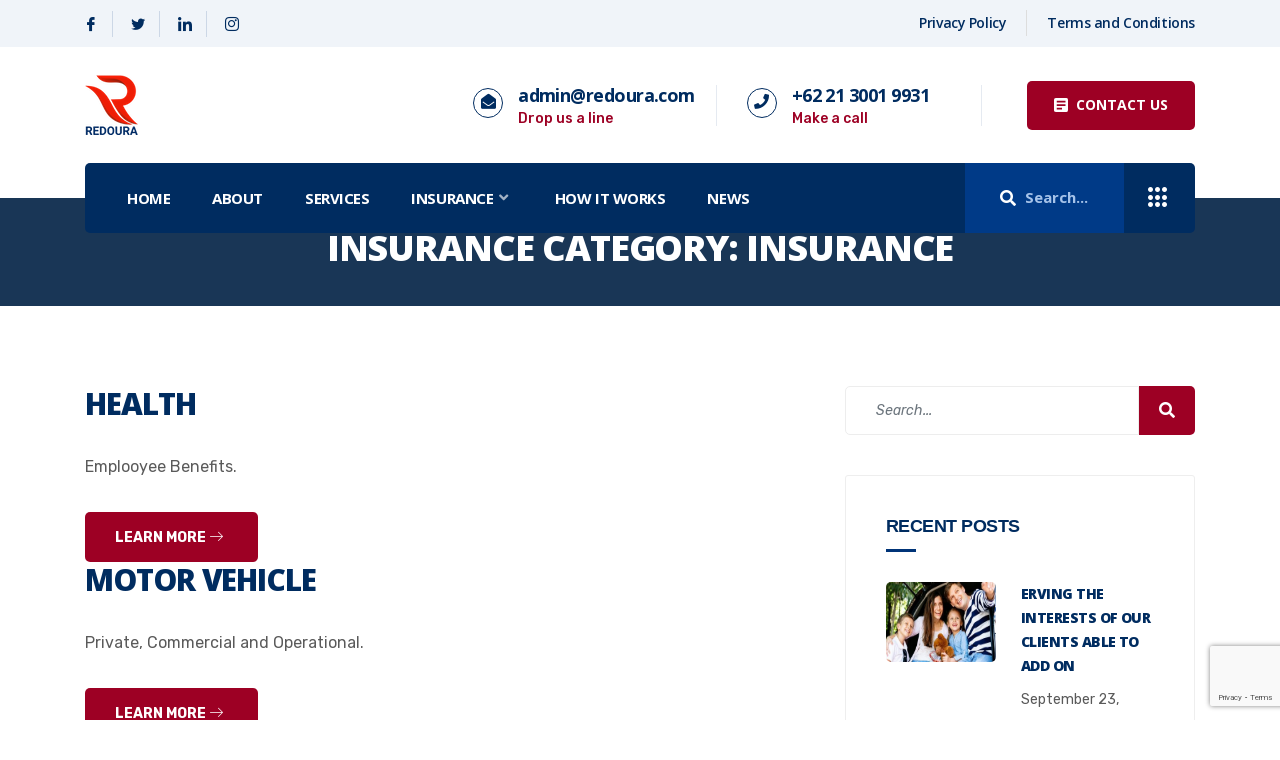

--- FILE ---
content_type: text/html; charset=UTF-8
request_url: https://redoura.com/insurance-categories/insurance/page/3/
body_size: 18387
content:
<!DOCTYPE html>
<html lang="en-US">
<head>
	<meta charset="UTF-8">
	<meta name="viewport" content="width=device-width, initial-scale=1.0"/>
		<title>insurance &#8211; Page 3 &#8211; redoura</title>
<link href="https://fonts.googleapis.com/css?family=Rubik%3A%2C400%2C700%2C900%7COpen+Sans%3A%2C400%2C700%2C900%7CArial%3A%2C400%2C700%2C900" rel="stylesheet"><meta name='robots' content='max-image-preview:large' />
<link rel='dns-prefetch' href='//fonts.googleapis.com' />
<link rel="alternate" type="application/rss+xml" title="redoura &raquo; Feed" href="https://redoura.com/feed/" />
<link rel="alternate" type="application/rss+xml" title="redoura &raquo; Comments Feed" href="https://redoura.com/comments/feed/" />
<link rel="alternate" type="application/rss+xml" title="redoura &raquo; insurance Insurance Category Feed" href="https://redoura.com/insurance-categories/insurance/feed/" />
<link rel='stylesheet' id='elementor-frontend-css' href='https://redoura.com/wp-content/plugins/elementor/assets/css/frontend.min.css?ver=2.9.14' type='text/css' media='all' />
<link rel='stylesheet' id='elementor-post-26-css' href='https://redoura.com/wp-content/uploads/elementor/css/post-26.css?ver=1599190962' type='text/css' media='all' />
<link rel='stylesheet' id='font-awesome-5-all-css' href='https://redoura.com/wp-content/plugins/elementor/assets/lib/font-awesome/css/all.min.css?ver=2.9.14' type='text/css' media='all' />
<link rel='stylesheet' id='font-awesome-4-shim-css' href='https://redoura.com/wp-content/plugins/elementor/assets/lib/font-awesome/css/v4-shims.min.css?ver=2.9.14' type='text/css' media='all' />
<link rel='stylesheet' id='elementor-post-2958-css' href='https://redoura.com/wp-content/uploads/elementor/css/post-2958.css?ver=1599191408' type='text/css' media='all' />
<link rel='stylesheet' id='wp-block-library-css' href='https://redoura.com/wp-includes/css/dist/block-library/style.min.css?ver=6.5.7' type='text/css' media='all' />
<style id='classic-theme-styles-inline-css' type='text/css'>
/*! This file is auto-generated */
.wp-block-button__link{color:#fff;background-color:#32373c;border-radius:9999px;box-shadow:none;text-decoration:none;padding:calc(.667em + 2px) calc(1.333em + 2px);font-size:1.125em}.wp-block-file__button{background:#32373c;color:#fff;text-decoration:none}
</style>
<style id='global-styles-inline-css' type='text/css'>
body{--wp--preset--color--black: #000000;--wp--preset--color--cyan-bluish-gray: #abb8c3;--wp--preset--color--white: #ffffff;--wp--preset--color--pale-pink: #f78da7;--wp--preset--color--vivid-red: #cf2e2e;--wp--preset--color--luminous-vivid-orange: #ff6900;--wp--preset--color--luminous-vivid-amber: #fcb900;--wp--preset--color--light-green-cyan: #7bdcb5;--wp--preset--color--vivid-green-cyan: #00d084;--wp--preset--color--pale-cyan-blue: #8ed1fc;--wp--preset--color--vivid-cyan-blue: #0693e3;--wp--preset--color--vivid-purple: #9b51e0;--wp--preset--gradient--vivid-cyan-blue-to-vivid-purple: linear-gradient(135deg,rgba(6,147,227,1) 0%,rgb(155,81,224) 100%);--wp--preset--gradient--light-green-cyan-to-vivid-green-cyan: linear-gradient(135deg,rgb(122,220,180) 0%,rgb(0,208,130) 100%);--wp--preset--gradient--luminous-vivid-amber-to-luminous-vivid-orange: linear-gradient(135deg,rgba(252,185,0,1) 0%,rgba(255,105,0,1) 100%);--wp--preset--gradient--luminous-vivid-orange-to-vivid-red: linear-gradient(135deg,rgba(255,105,0,1) 0%,rgb(207,46,46) 100%);--wp--preset--gradient--very-light-gray-to-cyan-bluish-gray: linear-gradient(135deg,rgb(238,238,238) 0%,rgb(169,184,195) 100%);--wp--preset--gradient--cool-to-warm-spectrum: linear-gradient(135deg,rgb(74,234,220) 0%,rgb(151,120,209) 20%,rgb(207,42,186) 40%,rgb(238,44,130) 60%,rgb(251,105,98) 80%,rgb(254,248,76) 100%);--wp--preset--gradient--blush-light-purple: linear-gradient(135deg,rgb(255,206,236) 0%,rgb(152,150,240) 100%);--wp--preset--gradient--blush-bordeaux: linear-gradient(135deg,rgb(254,205,165) 0%,rgb(254,45,45) 50%,rgb(107,0,62) 100%);--wp--preset--gradient--luminous-dusk: linear-gradient(135deg,rgb(255,203,112) 0%,rgb(199,81,192) 50%,rgb(65,88,208) 100%);--wp--preset--gradient--pale-ocean: linear-gradient(135deg,rgb(255,245,203) 0%,rgb(182,227,212) 50%,rgb(51,167,181) 100%);--wp--preset--gradient--electric-grass: linear-gradient(135deg,rgb(202,248,128) 0%,rgb(113,206,126) 100%);--wp--preset--gradient--midnight: linear-gradient(135deg,rgb(2,3,129) 0%,rgb(40,116,252) 100%);--wp--preset--font-size--small: 13px;--wp--preset--font-size--medium: 20px;--wp--preset--font-size--large: 36px;--wp--preset--font-size--x-large: 42px;--wp--preset--spacing--20: 0.44rem;--wp--preset--spacing--30: 0.67rem;--wp--preset--spacing--40: 1rem;--wp--preset--spacing--50: 1.5rem;--wp--preset--spacing--60: 2.25rem;--wp--preset--spacing--70: 3.38rem;--wp--preset--spacing--80: 5.06rem;--wp--preset--shadow--natural: 6px 6px 9px rgba(0, 0, 0, 0.2);--wp--preset--shadow--deep: 12px 12px 50px rgba(0, 0, 0, 0.4);--wp--preset--shadow--sharp: 6px 6px 0px rgba(0, 0, 0, 0.2);--wp--preset--shadow--outlined: 6px 6px 0px -3px rgba(255, 255, 255, 1), 6px 6px rgba(0, 0, 0, 1);--wp--preset--shadow--crisp: 6px 6px 0px rgba(0, 0, 0, 1);}:where(.is-layout-flex){gap: 0.5em;}:where(.is-layout-grid){gap: 0.5em;}body .is-layout-flex{display: flex;}body .is-layout-flex{flex-wrap: wrap;align-items: center;}body .is-layout-flex > *{margin: 0;}body .is-layout-grid{display: grid;}body .is-layout-grid > *{margin: 0;}:where(.wp-block-columns.is-layout-flex){gap: 2em;}:where(.wp-block-columns.is-layout-grid){gap: 2em;}:where(.wp-block-post-template.is-layout-flex){gap: 1.25em;}:where(.wp-block-post-template.is-layout-grid){gap: 1.25em;}.has-black-color{color: var(--wp--preset--color--black) !important;}.has-cyan-bluish-gray-color{color: var(--wp--preset--color--cyan-bluish-gray) !important;}.has-white-color{color: var(--wp--preset--color--white) !important;}.has-pale-pink-color{color: var(--wp--preset--color--pale-pink) !important;}.has-vivid-red-color{color: var(--wp--preset--color--vivid-red) !important;}.has-luminous-vivid-orange-color{color: var(--wp--preset--color--luminous-vivid-orange) !important;}.has-luminous-vivid-amber-color{color: var(--wp--preset--color--luminous-vivid-amber) !important;}.has-light-green-cyan-color{color: var(--wp--preset--color--light-green-cyan) !important;}.has-vivid-green-cyan-color{color: var(--wp--preset--color--vivid-green-cyan) !important;}.has-pale-cyan-blue-color{color: var(--wp--preset--color--pale-cyan-blue) !important;}.has-vivid-cyan-blue-color{color: var(--wp--preset--color--vivid-cyan-blue) !important;}.has-vivid-purple-color{color: var(--wp--preset--color--vivid-purple) !important;}.has-black-background-color{background-color: var(--wp--preset--color--black) !important;}.has-cyan-bluish-gray-background-color{background-color: var(--wp--preset--color--cyan-bluish-gray) !important;}.has-white-background-color{background-color: var(--wp--preset--color--white) !important;}.has-pale-pink-background-color{background-color: var(--wp--preset--color--pale-pink) !important;}.has-vivid-red-background-color{background-color: var(--wp--preset--color--vivid-red) !important;}.has-luminous-vivid-orange-background-color{background-color: var(--wp--preset--color--luminous-vivid-orange) !important;}.has-luminous-vivid-amber-background-color{background-color: var(--wp--preset--color--luminous-vivid-amber) !important;}.has-light-green-cyan-background-color{background-color: var(--wp--preset--color--light-green-cyan) !important;}.has-vivid-green-cyan-background-color{background-color: var(--wp--preset--color--vivid-green-cyan) !important;}.has-pale-cyan-blue-background-color{background-color: var(--wp--preset--color--pale-cyan-blue) !important;}.has-vivid-cyan-blue-background-color{background-color: var(--wp--preset--color--vivid-cyan-blue) !important;}.has-vivid-purple-background-color{background-color: var(--wp--preset--color--vivid-purple) !important;}.has-black-border-color{border-color: var(--wp--preset--color--black) !important;}.has-cyan-bluish-gray-border-color{border-color: var(--wp--preset--color--cyan-bluish-gray) !important;}.has-white-border-color{border-color: var(--wp--preset--color--white) !important;}.has-pale-pink-border-color{border-color: var(--wp--preset--color--pale-pink) !important;}.has-vivid-red-border-color{border-color: var(--wp--preset--color--vivid-red) !important;}.has-luminous-vivid-orange-border-color{border-color: var(--wp--preset--color--luminous-vivid-orange) !important;}.has-luminous-vivid-amber-border-color{border-color: var(--wp--preset--color--luminous-vivid-amber) !important;}.has-light-green-cyan-border-color{border-color: var(--wp--preset--color--light-green-cyan) !important;}.has-vivid-green-cyan-border-color{border-color: var(--wp--preset--color--vivid-green-cyan) !important;}.has-pale-cyan-blue-border-color{border-color: var(--wp--preset--color--pale-cyan-blue) !important;}.has-vivid-cyan-blue-border-color{border-color: var(--wp--preset--color--vivid-cyan-blue) !important;}.has-vivid-purple-border-color{border-color: var(--wp--preset--color--vivid-purple) !important;}.has-vivid-cyan-blue-to-vivid-purple-gradient-background{background: var(--wp--preset--gradient--vivid-cyan-blue-to-vivid-purple) !important;}.has-light-green-cyan-to-vivid-green-cyan-gradient-background{background: var(--wp--preset--gradient--light-green-cyan-to-vivid-green-cyan) !important;}.has-luminous-vivid-amber-to-luminous-vivid-orange-gradient-background{background: var(--wp--preset--gradient--luminous-vivid-amber-to-luminous-vivid-orange) !important;}.has-luminous-vivid-orange-to-vivid-red-gradient-background{background: var(--wp--preset--gradient--luminous-vivid-orange-to-vivid-red) !important;}.has-very-light-gray-to-cyan-bluish-gray-gradient-background{background: var(--wp--preset--gradient--very-light-gray-to-cyan-bluish-gray) !important;}.has-cool-to-warm-spectrum-gradient-background{background: var(--wp--preset--gradient--cool-to-warm-spectrum) !important;}.has-blush-light-purple-gradient-background{background: var(--wp--preset--gradient--blush-light-purple) !important;}.has-blush-bordeaux-gradient-background{background: var(--wp--preset--gradient--blush-bordeaux) !important;}.has-luminous-dusk-gradient-background{background: var(--wp--preset--gradient--luminous-dusk) !important;}.has-pale-ocean-gradient-background{background: var(--wp--preset--gradient--pale-ocean) !important;}.has-electric-grass-gradient-background{background: var(--wp--preset--gradient--electric-grass) !important;}.has-midnight-gradient-background{background: var(--wp--preset--gradient--midnight) !important;}.has-small-font-size{font-size: var(--wp--preset--font-size--small) !important;}.has-medium-font-size{font-size: var(--wp--preset--font-size--medium) !important;}.has-large-font-size{font-size: var(--wp--preset--font-size--large) !important;}.has-x-large-font-size{font-size: var(--wp--preset--font-size--x-large) !important;}
.wp-block-navigation a:where(:not(.wp-element-button)){color: inherit;}
:where(.wp-block-post-template.is-layout-flex){gap: 1.25em;}:where(.wp-block-post-template.is-layout-grid){gap: 1.25em;}
:where(.wp-block-columns.is-layout-flex){gap: 2em;}:where(.wp-block-columns.is-layout-grid){gap: 2em;}
.wp-block-pullquote{font-size: 1.5em;line-height: 1.6;}
</style>
<link rel='stylesheet' id='contact-form-7-css' href='https://redoura.com/wp-content/plugins/contact-form-7/includes/css/styles.css?ver=5.9.6' type='text/css' media='all' />
<link rel='stylesheet' id='rs-plugin-settings-css' href='https://redoura.com/wp-content/plugins/revslider/public/assets/css/rs6.css?ver=6.2.14' type='text/css' media='all' />
<style id='rs-plugin-settings-inline-css' type='text/css'>
#rs-demo-id {}
</style>
<link rel='stylesheet' id='metform-ui-css' href='https://redoura.com/wp-content/plugins/metform/public/assets/css/metform-ui.css?ver=1.3.2' type='text/css' media='all' />
<link rel='stylesheet' id='metform-style-css' href='https://redoura.com/wp-content/plugins/metform/public/assets/css/style.css?ver=1.3.2' type='text/css' media='all' />
<link rel='stylesheet' id='elementskit-framework-css-frontend-css' href='https://redoura.com/wp-content/plugins/elementskit-lite/libs/framework/assets/css/frontend-style.min.css?ver=1.5.9' type='text/css' media='all' />
<link rel='stylesheet' id='elementskit-parallax-style-css' href='https://redoura.com/wp-content/plugins/instive-essential/modules/parallax/assets/css/style.css?ver=1.0.2' type='text/css' media='all' />
<link rel='stylesheet' id='instive-fonts-css' href='https://fonts.googleapis.com/css?family=Rubik%3A300%2C300i%2C400%2C400i%2C500%2C500i%2C700%2C700i%2C900%2C900i%26display%3Dswap%7COpen+Sans%3A300%2C300i%2C400%2C400i%2C700%2C700i%2C800%2C900%2C900i&#038;ver=1768820100' type='text/css' media='all' />
<link rel='stylesheet' id='bootstrap-min-css' href='https://redoura.com/wp-content/themes/instive/assets/css/bootstrap.min.css?ver=1768820100' type='text/css' media='all' />
<link rel='stylesheet' id='font-awesome-css' href='https://redoura.com/wp-content/plugins/elementor/assets/lib/font-awesome/css/font-awesome.min.css?ver=4.7.0' type='text/css' media='all' />
<link rel='stylesheet' id='icon-font-css' href='https://redoura.com/wp-content/themes/instive/assets/css/icon-font.css?ver=1768820100' type='text/css' media='all' />
<link rel='stylesheet' id='owl-carousel-min-css' href='https://redoura.com/wp-content/themes/instive/assets/css/owl.carousel.min.css?ver=1768820100' type='text/css' media='all' />
<link rel='stylesheet' id='overlay-scrollbars-min-css' href='https://redoura.com/wp-content/themes/instive/assets/css/OverlayScrollbars.min.css?ver=1768820100' type='text/css' media='all' />
<link rel='stylesheet' id='owl-theme-default-min-css' href='https://redoura.com/wp-content/themes/instive/assets/css/owl.theme.default.min.css?ver=1768820100' type='text/css' media='all' />
<link rel='stylesheet' id='magnific-popup-css' href='https://redoura.com/wp-content/themes/instive/assets/css/magnific-popup.css?ver=1768820100' type='text/css' media='all' />
<link rel='stylesheet' id='instive-blog-css' href='https://redoura.com/wp-content/themes/instive/assets/css/blog.css?ver=1768820100' type='text/css' media='all' />
<link rel='stylesheet' id='instive-gutenberg-custom-css' href='https://redoura.com/wp-content/themes/instive/assets/css/gutenberg-custom.css?ver=1768820100' type='text/css' media='all' />
<link rel='stylesheet' id='instive-master-css' href='https://redoura.com/wp-content/themes/instive/assets/css/master.css?ver=1768820100' type='text/css' media='all' />
<style id='instive-master-inline-css' type='text/css'>

        body{ font-family:"Rubik";font-style:normal;font-size:16px; }

        body,
        .sidebar ul li a,
        body.blog, body.single-post, body.page, body.search.search-results{
            color: #5a5a5a;
        }

        h1{
            font-family:"Open Sans";font-style:normal;font-size:36px;font-weight:800;
        }
        h2{
            font-family:"Open Sans";font-style:normal;font-size:30px;font-weight:800;
        }
        h3{ 
            font-family:"Arial";font-style:normal;font-size:24px;font-weight:800; 
        }

        h4{ 
            font-family:"Arial";font-style:normal;font-size:18px;font-weight:800;
        }

        .banner-bg::after{
            background-color: rgba(0, 0, 0, 0.4);
        }

       

        a, .post-meta span i, .entry-header .entry-title a:hover, .sidebar ul li a:hover{
            color: #9d0024;
            transition: all ease 500ms;
        }
        .header ul.navbar-nav > li > a:hover,
         .header ul.navbar-nav > li > a.active,
         .header ul.navbar-nav > li > a:focus,
         .post .entry-header .post-meta span i, 
         article.page .entry-header .post-meta span i,
         .post .entry-header .post-meta span a:hover, article.page .entry-header .post-meta span a:hover,
         .post .entry-header .entry-title a:hover,
          article.page .entry-header .entry-title a:hover,
         .sidebar .widget .widget-title a:hover,
         h1, h2, h3, h4, h5, h6,
         .sidebar .widget .entry-title a:hover,
         .sidebar .ts-social-list li a,
         .wp-block-quote:before,
         a.btn-link,
         .testimoial-wrap .testimonial-content .testimonial-meta .ts-title,
         .testimoial-wrap .testimonial-content p:before,
         .post-navigation span:hover, .post-navigation h3:hover,
         .related-post-area .ts-title a:hover,
         a.btn-link:hover
        {
            color: #9d0024;
        }

         .entry-header .entry-title a,
      
         .post .entry-header .entry-title a, article.page .entry-header .entry-title a,
         .sidebar .widget .widget-title a,
         h1, h2, h3, h4, h5, h6,
         .sidebar .widget .entry-title a,
         .related-post-area .ts-title a,
         .sidebar ul li a.url, .sidebar ul li a.rsswidget{
            color: #002c60;
            
        }
        
        .sidebar .widget.widget_search .instive-serach .input-group-btn,
        .btn,
        .testimoial-wrap .testimonial-content h3.ts-title,
        .ts-service-slider .ts-feature-box .btn.quote-btn,
        .sidebar .ts-social-list li a:hover,
        #preloader{
            background-color: #9d0024; 
        }
        .btn:hover
        {
            background-color:  #00449e;
            border-color:  #00449e;
        }
        .dot-style2 .owl-dots .owl-dot.active span,
        .testimoial-wrap .testimonial-content .testimonial-author-img,
        .owl-carousel .owl-dots .owl-dot.active span{
            border-color: #9d0024; 
        }
        
      body{
         background-color: #fff;
      }
     
  
      .copy-right {
         background: #003478;
      }
      .copy-right .copyright-text{
         color: #fff;
      }
      
</style>
<link rel='stylesheet' id='parent-style-css' href='https://redoura.com/wp-content/themes/instive-child/style.css?ver=6.5.7' type='text/css' media='all' />
<link rel='stylesheet' id='elementskit-vendors-css' href='https://redoura.com/wp-content/plugins/elementskit-lite/widgets/init/assets/css/vendors.css?ver=1.5.9' type='text/css' media='all' />
<link rel='stylesheet' id='elementskit-style-css' href='https://redoura.com/wp-content/plugins/elementskit-lite/widgets/init/assets/css/style.css?ver=1.5.9' type='text/css' media='all' />
<link rel='stylesheet' id='elementskit-responsive-css' href='https://redoura.com/wp-content/plugins/elementskit-lite/widgets/init/assets/css/responsive.css?ver=1.5.9' type='text/css' media='all' />
<link rel='stylesheet' id='google-fonts-1-css' href='https://fonts.googleapis.com/css?family=Open+Sans%3A100%2C100italic%2C200%2C200italic%2C300%2C300italic%2C400%2C400italic%2C500%2C500italic%2C600%2C600italic%2C700%2C700italic%2C800%2C800italic%2C900%2C900italic%7CRubik%3A100%2C100italic%2C200%2C200italic%2C300%2C300italic%2C400%2C400italic%2C500%2C500italic%2C600%2C600italic%2C700%2C700italic%2C800%2C800italic%2C900%2C900italic&#038;ver=6.5.7' type='text/css' media='all' />
<link rel='stylesheet' id='elementor-icons-shared-0-css' href='https://redoura.com/wp-content/plugins/elementor/assets/lib/font-awesome/css/fontawesome.min.css?ver=5.12.0' type='text/css' media='all' />
<link rel='stylesheet' id='elementor-icons-fa-solid-css' href='https://redoura.com/wp-content/plugins/elementor/assets/lib/font-awesome/css/solid.min.css?ver=5.12.0' type='text/css' media='all' />
<link rel='stylesheet' id='elementor-icons-fa-regular-css' href='https://redoura.com/wp-content/plugins/elementor/assets/lib/font-awesome/css/regular.min.css?ver=5.12.0' type='text/css' media='all' />
<script type="text/javascript" src="https://redoura.com/wp-includes/js/jquery/jquery.min.js?ver=3.7.1" id="jquery-core-js"></script>
<script type="text/javascript" src="https://redoura.com/wp-includes/js/jquery/jquery-migrate.min.js?ver=3.4.1" id="jquery-migrate-js"></script>
<script type="text/javascript" src="https://redoura.com/wp-content/plugins/elementor/assets/lib/font-awesome/js/v4-shims.min.js?ver=2.9.14" id="font-awesome-4-shim-js"></script>
<script type="text/javascript" src="https://redoura.com/wp-content/plugins/revslider/public/assets/js/rbtools.min.js?ver=6.0.9" id="tp-tools-js"></script>
<script type="text/javascript" src="https://redoura.com/wp-content/plugins/revslider/public/assets/js/rs6.min.js?ver=6.2.14" id="revmin-js"></script>
<script type="text/javascript" src="https://redoura.com/wp-content/plugins/instive-essential/modules/parallax/assets/js/jarallax.js?ver=1.0.2" id="jarallax-js"></script>
<link rel="https://api.w.org/" href="https://redoura.com/wp-json/" /><link rel="EditURI" type="application/rsd+xml" title="RSD" href="https://redoura.com/xmlrpc.php?rsd" />
<meta name="generator" content="WordPress 6.5.7" />

			<script type="text/javascript">
				var elementskit_section_parallax_data = {};
				var elementskit_module_parallax_url = "https://redoura.com/wp-content/plugins/instive-essential/modules/parallax/"
			</script>
		<meta name="generator" content="Powered by Slider Revolution 6.2.14 - responsive, Mobile-Friendly Slider Plugin for WordPress with comfortable drag and drop interface." />
<link rel="icon" href="https://redoura.com/wp-content/uploads/2024/06/cropped-favicon-32x32.png" sizes="32x32" />
<link rel="icon" href="https://redoura.com/wp-content/uploads/2024/06/cropped-favicon-192x192.png" sizes="192x192" />
<link rel="apple-touch-icon" href="https://redoura.com/wp-content/uploads/2024/06/cropped-favicon-180x180.png" />
<meta name="msapplication-TileImage" content="https://redoura.com/wp-content/uploads/2024/06/cropped-favicon-270x270.png" />
<script type="text/javascript">function setREVStartSize(e){
			//window.requestAnimationFrame(function() {				 
				window.RSIW = window.RSIW===undefined ? window.innerWidth : window.RSIW;	
				window.RSIH = window.RSIH===undefined ? window.innerHeight : window.RSIH;	
				try {								
					var pw = document.getElementById(e.c).parentNode.offsetWidth,
						newh;
					pw = pw===0 || isNaN(pw) ? window.RSIW : pw;
					e.tabw = e.tabw===undefined ? 0 : parseInt(e.tabw);
					e.thumbw = e.thumbw===undefined ? 0 : parseInt(e.thumbw);
					e.tabh = e.tabh===undefined ? 0 : parseInt(e.tabh);
					e.thumbh = e.thumbh===undefined ? 0 : parseInt(e.thumbh);
					e.tabhide = e.tabhide===undefined ? 0 : parseInt(e.tabhide);
					e.thumbhide = e.thumbhide===undefined ? 0 : parseInt(e.thumbhide);
					e.mh = e.mh===undefined || e.mh=="" || e.mh==="auto" ? 0 : parseInt(e.mh,0);		
					if(e.layout==="fullscreen" || e.l==="fullscreen") 						
						newh = Math.max(e.mh,window.RSIH);					
					else{					
						e.gw = Array.isArray(e.gw) ? e.gw : [e.gw];
						for (var i in e.rl) if (e.gw[i]===undefined || e.gw[i]===0) e.gw[i] = e.gw[i-1];					
						e.gh = e.el===undefined || e.el==="" || (Array.isArray(e.el) && e.el.length==0)? e.gh : e.el;
						e.gh = Array.isArray(e.gh) ? e.gh : [e.gh];
						for (var i in e.rl) if (e.gh[i]===undefined || e.gh[i]===0) e.gh[i] = e.gh[i-1];
											
						var nl = new Array(e.rl.length),
							ix = 0,						
							sl;					
						e.tabw = e.tabhide>=pw ? 0 : e.tabw;
						e.thumbw = e.thumbhide>=pw ? 0 : e.thumbw;
						e.tabh = e.tabhide>=pw ? 0 : e.tabh;
						e.thumbh = e.thumbhide>=pw ? 0 : e.thumbh;					
						for (var i in e.rl) nl[i] = e.rl[i]<window.RSIW ? 0 : e.rl[i];
						sl = nl[0];									
						for (var i in nl) if (sl>nl[i] && nl[i]>0) { sl = nl[i]; ix=i;}															
						var m = pw>(e.gw[ix]+e.tabw+e.thumbw) ? 1 : (pw-(e.tabw+e.thumbw)) / (e.gw[ix]);					
						newh =  (e.gh[ix] * m) + (e.tabh + e.thumbh);
					}				
					if(window.rs_init_css===undefined) window.rs_init_css = document.head.appendChild(document.createElement("style"));					
					document.getElementById(e.c).height = newh+"px";
					window.rs_init_css.innerHTML += "#"+e.c+"_wrapper { height: "+newh+"px }";				
				} catch(e){
					console.log("Failure at Presize of Slider:" + e)
				}					   
			//});
		  };</script>
</head>
<body class="archive paged tax-instive-insurance-type term-insurance term-9 paged-3 sidebar-active elementor-default">
<div class="ekit-template-content-markup ekit-template-content-header ekit-template-content-theme-support">
<style>.elementor-26 .elementor-element.elementor-element-121aa97{margin-top:0px;margin-bottom:0px;padding:10px 10px 10px 10px;}.elementor-26 .elementor-element.elementor-element-08a4ead > .elementor-element-populated{padding:0px 0px 0px 0px;}.elementor-26 .elementor-element.elementor-element-3fb9687 .ekit_social_media{text-align:left;}.elementor-26 .elementor-element.elementor-element-3fb9687 .elementor-repeater-item-0099aa1 > a{color:#002C60;background-color:rgba(150,150,150,0);border-style:solid;border-width:0px 1px 0px 0px;border-color:#ccd7e6;}.elementor-26 .elementor-element.elementor-element-3fb9687 .elementor-repeater-item-0099aa1 > a svg path{stroke:#002C60;fill:#002C60;}.elementor-26 .elementor-element.elementor-element-3fb9687 .elementor-repeater-item-0099aa1 > a:hover{color:#9D0024;background-color:rgba(0,68,158,0);}.elementor-26 .elementor-element.elementor-element-3fb9687 .elementor-repeater-item-0099aa1 > a:hover svg path{stroke:#9D0024;fill:#9D0024;}.elementor-26 .elementor-element.elementor-element-3fb9687 .elementor-repeater-item-f6eb7ef > a{color:#002C60;background-color:rgba(150,150,150,0);border-style:solid;border-width:0px 1px 0px 0px;border-color:#ccd7e6;}.elementor-26 .elementor-element.elementor-element-3fb9687 .elementor-repeater-item-f6eb7ef > a svg path{stroke:#002C60;fill:#002C60;}.elementor-26 .elementor-element.elementor-element-3fb9687 .elementor-repeater-item-f6eb7ef > a:hover{color:#9D0024;background-color:rgba(59,89,152,0);}.elementor-26 .elementor-element.elementor-element-3fb9687 .elementor-repeater-item-f6eb7ef > a:hover svg path{stroke:#9D0024;fill:#9D0024;}.elementor-26 .elementor-element.elementor-element-3fb9687 .elementor-repeater-item-95105d3 > a{color:#002C60;background-color:rgba(150,150,150,0);border-style:solid;border-width:0px 1px 0px 0px;border-color:#ccd7e6;}.elementor-26 .elementor-element.elementor-element-3fb9687 .elementor-repeater-item-95105d3 > a svg path{stroke:#002C60;fill:#002C60;}.elementor-26 .elementor-element.elementor-element-3fb9687 .elementor-repeater-item-95105d3 > a:hover{color:#9D0024;background-color:rgba(59,89,152,0);}.elementor-26 .elementor-element.elementor-element-3fb9687 .elementor-repeater-item-95105d3 > a:hover svg path{stroke:#9D0024;fill:#9D0024;}.elementor-26 .elementor-element.elementor-element-3fb9687 .elementor-repeater-item-ca58922 > a{color:#002C60;background-color:rgba(150,150,150,0);border-style:solid;border-width:0px 1px 0px 0px;border-color:#ccd7e6;}.elementor-26 .elementor-element.elementor-element-3fb9687 .elementor-repeater-item-ca58922 > a svg path{stroke:#002C60;fill:#002C60;}.elementor-26 .elementor-element.elementor-element-3fb9687 .elementor-repeater-item-ca58922 > a:hover{color:#9D0024;background-color:rgba(59,89,152,0);}.elementor-26 .elementor-element.elementor-element-3fb9687 .elementor-repeater-item-ca58922 > a:hover svg path{stroke:#9D0024;fill:#9D0024;}.elementor-26 .elementor-element.elementor-element-3fb9687 .ekit_social_media > li{display:inline-block;}.elementor-26 .elementor-element.elementor-element-3fb9687 .ekit_social_media > li > a{text-decoration:none;padding:0px 14px 0px 14px;font-size:14px;}.elementor-26 .elementor-element.elementor-element-a4032c0 > .elementor-element-populated{padding:0px 15px 0px 15px;}.elementor-26 .elementor-element.elementor-element-f265490 .elementor-icon-list-items:not(.elementor-inline-items) .elementor-icon-list-item:not(:last-child){padding-bottom:calc(40px/2);}.elementor-26 .elementor-element.elementor-element-f265490 .elementor-icon-list-items:not(.elementor-inline-items) .elementor-icon-list-item:not(:first-child){margin-top:calc(40px/2);}.elementor-26 .elementor-element.elementor-element-f265490 .elementor-icon-list-items.elementor-inline-items .elementor-icon-list-item{margin-right:calc(40px/2);margin-left:calc(40px/2);}.elementor-26 .elementor-element.elementor-element-f265490 .elementor-icon-list-items.elementor-inline-items{margin-right:calc(-40px/2);margin-left:calc(-40px/2);}body.rtl .elementor-26 .elementor-element.elementor-element-f265490 .elementor-icon-list-items.elementor-inline-items .elementor-icon-list-item:after{left:calc(-40px/2);}body:not(.rtl) .elementor-26 .elementor-element.elementor-element-f265490 .elementor-icon-list-items.elementor-inline-items .elementor-icon-list-item:after{right:calc(-40px/2);}.elementor-26 .elementor-element.elementor-element-f265490 .elementor-icon-list-item:not(:last-child):after{content:"";border-color:#ddd;}.elementor-26 .elementor-element.elementor-element-f265490 .elementor-icon-list-items:not(.elementor-inline-items) .elementor-icon-list-item:not(:last-child):after{border-top-style:solid;border-top-width:1px;}.elementor-26 .elementor-element.elementor-element-f265490 .elementor-icon-list-items.elementor-inline-items .elementor-icon-list-item:not(:last-child):after{border-left-style:solid;}.elementor-26 .elementor-element.elementor-element-f265490 .elementor-inline-items .elementor-icon-list-item:not(:last-child):after{border-left-width:1px;}.elementor-26 .elementor-element.elementor-element-f265490 .elementor-icon-list-icon i{font-size:14px;}.elementor-26 .elementor-element.elementor-element-f265490 .elementor-icon-list-icon svg{width:14px;}.elementor-26 .elementor-element.elementor-element-f265490 .elementor-icon-list-text{color:#002C60;}.elementor-26 .elementor-element.elementor-element-f265490 .elementor-icon-list-item:hover .elementor-icon-list-text{color:#9D0024;}.elementor-26 .elementor-element.elementor-element-f265490 .elementor-icon-list-item{font-family:"Open Sans", Sans-serif;font-size:14px;font-weight:600;letter-spacing:-0.42px;}.elementor-26 .elementor-element.elementor-element-84fde99 > .elementor-container > .elementor-row > .elementor-column > .elementor-column-wrap > .elementor-widget-wrap{align-content:center;align-items:center;}.elementor-26 .elementor-element.elementor-element-84fde99{padding:28px 0px 28px 0px;}.elementor-26 .elementor-element.elementor-element-9742e77 > .elementor-element-populated{padding:0px 15px 0px 15px;}.elementor-26 .elementor-element.elementor-element-f2f60b1 .instive-widget-logo img{max-width:190px;}.elementor-bc-flex-widget .elementor-26 .elementor-element.elementor-element-ddeb951.elementor-column .elementor-column-wrap{align-items:center;}.elementor-26 .elementor-element.elementor-element-ddeb951.elementor-column.elementor-element[data-element_type="column"] > .elementor-column-wrap.elementor-element-populated > .elementor-widget-wrap{align-content:center;align-items:center;}.elementor-26 .elementor-element.elementor-element-ddeb951 > .elementor-element-populated{margin:0px 0px 0px 0px;padding:0px 0px 0px 0px;}.elementor-26 .elementor-element.elementor-element-f48a41b .elementkit-infobox-icon{color:#002C60;}.elementor-26 .elementor-element.elementor-element-f48a41b .elementskit-info-box-icon > svg path{fill:#002C60;stroke:#002C60;}.elementor-26 .elementor-element.elementor-element-f48a41b .elementskit-info-box-icon{border-style:solid;border-width:1px 1px 1px 1px;border-color:#002C60;border-radius:50% 50% 50% 50%;}.elementor-26 .elementor-element.elementor-element-f48a41b .elementskit-infobox .elementskit-info-box-icon i{font-size:15px;}.elementor-26 .elementor-element.elementor-element-f48a41b .elementskit-info-box-icon > svg{max-width:15px;height:auto;}.elementor-26 .elementor-element.elementor-element-f48a41b .elementskit-infobox .elementskit-box-header .elementskit-info-box-icon{margin:0px 15px 0px 0px;-webkit-transform:translateY(3px);-ms-transform:translateY(3px);transform:translateY(3px);}.elementor-26 .elementor-element.elementor-element-f48a41b .elementskit-infobox .elementskit-info-box-icon{transform:rotate(0deg);width:30px;}.elementor-26 .elementor-element.elementor-element-f48a41b .elementskit-infobox .elementskit-info-box-icon {height:30px;}.elementor-26 .elementor-element.elementor-element-f48a41b .elementskit-infobox .elementskit-info-box-title{margin:0px 0px 6px 0px;color:#002C60;font-family:"Open Sans", Sans-serif;font-size:18px;font-weight:700;text-transform:none;letter-spacing:-0.54px;}.elementor-26 .elementor-element.elementor-element-f48a41b .elementskit-infobox .box-body > p{color:#9D0024;font-family:"Rubik", Sans-serif;font-size:14px;font-weight:500;line-height:1em;}.elementor-26 .elementor-element.elementor-element-f48a41b .elementskit-infobox p{margin:0px 0px 0px 0px;}.elementor-26 .elementor-element.elementor-element-f48a41b > .elementor-widget-container{margin:0px 0px 0px 0px;padding:0px 0px 0px 0px;border-style:solid;border-width:0px 1px 0px 0px;border-color:#e5eaf1;}.elementor-bc-flex-widget .elementor-26 .elementor-element.elementor-element-e0c929a.elementor-column .elementor-column-wrap{align-items:center;}.elementor-26 .elementor-element.elementor-element-e0c929a.elementor-column.elementor-element[data-element_type="column"] > .elementor-column-wrap.elementor-element-populated > .elementor-widget-wrap{align-content:center;align-items:center;}.elementor-26 .elementor-element.elementor-element-e0c929a > .elementor-element-populated{margin:0px 0px 0px 0px;padding:0px 0px 0px 0px;}.elementor-26 .elementor-element.elementor-element-67eb265 .elementkit-infobox-icon{color:#002C60;}.elementor-26 .elementor-element.elementor-element-67eb265 .elementskit-info-box-icon > svg path{fill:#002C60;stroke:#002C60;}.elementor-26 .elementor-element.elementor-element-67eb265 .elementskit-info-box-icon{border-style:solid;border-width:1px 1px 1px 1px;border-color:#002C60;border-radius:50% 50% 50% 50%;}.elementor-26 .elementor-element.elementor-element-67eb265 .elementskit-infobox .elementskit-info-box-icon i{font-size:15px;}.elementor-26 .elementor-element.elementor-element-67eb265 .elementskit-info-box-icon > svg{max-width:15px;height:auto;}.elementor-26 .elementor-element.elementor-element-67eb265 .elementskit-infobox .elementskit-box-header .elementskit-info-box-icon{margin:0px 15px 0px 0px;-webkit-transform:translateY(3px);-ms-transform:translateY(3px);transform:translateY(3px);}.elementor-26 .elementor-element.elementor-element-67eb265 .elementskit-infobox .elementskit-info-box-icon{transform:rotate(0deg);width:30px;}.elementor-26 .elementor-element.elementor-element-67eb265 .elementskit-infobox .elementskit-info-box-icon {height:30px;}.elementor-26 .elementor-element.elementor-element-67eb265 .elementskit-infobox .elementskit-info-box-title{margin:0px 0px 6px 0px;color:#002C60;font-family:"Open Sans", Sans-serif;font-size:18px;font-weight:700;text-transform:none;letter-spacing:-0.54px;}.elementor-26 .elementor-element.elementor-element-67eb265 .elementskit-infobox .box-body > p{color:#9D0024;font-family:"Rubik", Sans-serif;font-size:14px;font-weight:500;line-height:1em;}.elementor-26 .elementor-element.elementor-element-67eb265 .elementskit-infobox p{margin:0px 0px 0px 0px;}.elementor-26 .elementor-element.elementor-element-67eb265 > .elementor-widget-container{margin:0px 0px 0px 0px;padding:0px 0px 0px 0px;border-style:solid;border-width:0px 1px 0px 0px;border-color:#e5eaf1;}.elementor-26 .elementor-element.elementor-element-0b040db > .elementor-element-populated{padding:0px 15px 0px 0px;}.elementor-26 .elementor-element.elementor-element-baf44ee .elementor-button .elementor-align-icon-right{margin-left:8px;}.elementor-26 .elementor-element.elementor-element-baf44ee .elementor-button .elementor-align-icon-left{margin-right:8px;}.elementor-26 .elementor-element.elementor-element-baf44ee .elementor-button{font-family:"Open Sans", Sans-serif;font-size:14px;font-weight:700;text-transform:uppercase;background-color:#9D0024;border-radius:5px 5px 5px 5px;padding:17px 27px 16px 27px;}.elementor-26 .elementor-element.elementor-element-baf44ee .elementor-button:hover, .elementor-26 .elementor-element.elementor-element-baf44ee .elementor-button:focus{background-color:#002C60;}.elementor-26 .elementor-element.elementor-element-010ec24{transition:background 0.3s, border 0.3s, border-radius 0.3s, box-shadow 0.3s;margin-top:0px;margin-bottom:-35px;padding:0px 0px 0px 0px;z-index:222;}.elementor-26 .elementor-element.elementor-element-010ec24 > .elementor-background-overlay{transition:background 0.3s, border-radius 0.3s, opacity 0.3s;}.elementor-26 .elementor-element.elementor-element-52c606e > .elementor-element-populated, .elementor-26 .elementor-element.elementor-element-52c606e > .elementor-element-populated > .elementor-background-overlay, .elementor-26 .elementor-element.elementor-element-52c606e > .elementor-background-slideshow{border-radius:5px 5px 5px 5px;}.elementor-26 .elementor-element.elementor-element-52c606e > .elementor-element-populated{transition:background 0.3s, border 0.3s, border-radius 0.3s, box-shadow 0.3s;margin:0px 15px 0px 15px;padding:0px 0px 0px 0px;}.elementor-26 .elementor-element.elementor-element-52c606e > .elementor-element-populated > .elementor-background-overlay{transition:background 0.3s, border-radius 0.3s, opacity 0.3s;}.elementor-26 .elementor-element.elementor-element-5116ce0:not(.elementor-motion-effects-element-type-background), .elementor-26 .elementor-element.elementor-element-5116ce0 > .elementor-motion-effects-container > .elementor-motion-effects-layer{background-color:#002C60;}.elementor-26 .elementor-element.elementor-element-5116ce0, .elementor-26 .elementor-element.elementor-element-5116ce0 > .elementor-background-overlay{border-radius:5px 5px 5px 5px;}.elementor-26 .elementor-element.elementor-element-5116ce0{transition:background 0.3s, border 0.3s, border-radius 0.3s, box-shadow 0.3s;margin-top:0px;margin-bottom:0px;padding:0px 20px 0px 20px;}.elementor-26 .elementor-element.elementor-element-5116ce0 > .elementor-background-overlay{transition:background 0.3s, border-radius 0.3s, opacity 0.3s;}.elementor-26 .elementor-element.elementor-element-430c3a2 > .elementor-element-populated{transition:background 0.3s, border 0.3s, border-radius 0.3s, box-shadow 0.3s;padding:0px 0px 0px 0px;}.elementor-26 .elementor-element.elementor-element-430c3a2 > .elementor-element-populated > .elementor-background-overlay{transition:background 0.3s, border-radius 0.3s, opacity 0.3s;}.elementor-26 .elementor-element.elementor-element-032e77b .elementskit-menu-container{height:70px;border-radius:0px 0px 0px 0px;}.elementor-26 .elementor-element.elementor-element-032e77b .elementskit-navbar-nav > li > a{font-family:"Open Sans", Sans-serif;font-size:15px;font-weight:700;text-transform:uppercase;line-height:24px;letter-spacing:-0.45px;padding:9px 20px 10px 22px;color:#ffffff;}.elementor-26 .elementor-element.elementor-element-032e77b .elementskit-navbar-nav > li > a:hover, .elementor-26 .elementor-element.elementor-element-032e77b .elementskit-navbar-nav > li > a:focus, .elementor-26 .elementor-element.elementor-element-032e77b .elementskit-navbar-nav > li > a:active, .elementor-26 .elementor-element.elementor-element-032e77b .elementskit-navbar-nav > li:hover > a{background-color:rgba(114,114,114,0);}.elementor-26 .elementor-element.elementor-element-032e77b .elementskit-navbar-nav > li > a .elementskit-submenu-indicator{color:rgba(255,255,255,0.64);}.elementor-26 .elementor-element.elementor-element-032e77b .elementskit-navbar-nav .elementskit-submenu-panel > li > a{font-family:"Open Sans", Sans-serif;font-size:12px;font-weight:700;text-transform:uppercase;letter-spacing:0px;padding:12px 15px 12px 25px;color:#000000;background-color:rgba(255,255,255,0.53);}.elementor-26 .elementor-element.elementor-element-032e77b .elementskit-navbar-nav .elementskit-submenu-panel > li > a:hover{color:#003478;}.elementor-26 .elementor-element.elementor-element-032e77b .elementskit-navbar-nav .elementskit-submenu-panel > li > a:focus{color:#003478;}.elementor-26 .elementor-element.elementor-element-032e77b .elementskit-navbar-nav .elementskit-submenu-panel > li > a:active{color:#003478;}.elementor-26 .elementor-element.elementor-element-032e77b .elementskit-navbar-nav .elementskit-submenu-panel > li:hover > a{color:#003478;}
					.elementor-26 .elementor-element.elementor-element-032e77b .elementskit-navbar-nav .elementskit-submenu-panel > li > a:hover,
					.elementor-26 .elementor-element.elementor-element-032e77b .elementskit-navbar-nav .elementskit-submenu-panel > li > a:focus,
					.elementor-26 .elementor-element.elementor-element-032e77b .elementskit-navbar-nav .elementskit-submenu-panel > li > a:active,
					.elementor-26 .elementor-element.elementor-element-032e77b .elementskit-navbar-nav .elementskit-submenu-panel > li:hover > a{background-color:#ffffff;}.elementor-26 .elementor-element.elementor-element-032e77b .elementskit-navbar-nav .elementskit-submenu-panel > li.current-menu-item > a{color:#003478 !important;}.elementor-26 .elementor-element.elementor-element-032e77b .elementskit-navbar-nav .elementskit-submenu-panel{border-style:solid;border-width:1px 1px 1px 1px;border-color:rgba(175,175,175,0.25);border-radius:0px 0px 0px 0px;min-width:220px;}.elementor-26 .elementor-element.elementor-element-032e77b .elementskit-menu-hamburger{float:right;border-style:solid;border-color:rgba(255,255,255,0.62);}.elementor-26 .elementor-element.elementor-element-032e77b .elementskit-menu-hamburger .elementskit-menu-hamburger-icon{background-color:#ffffff;}.elementor-26 .elementor-element.elementor-element-032e77b .elementskit-menu-hamburger > .ekit-menu-icon{color:#ffffff;}.elementor-26 .elementor-element.elementor-element-032e77b .elementskit-menu-hamburger:hover .elementskit-menu-hamburger-icon{background-color:rgba(255,255,255,0.5);}.elementor-26 .elementor-element.elementor-element-032e77b .elementskit-menu-hamburger:hover > .ekit-menu-icon{color:rgba(255,255,255,0.5);}.elementor-26 .elementor-element.elementor-element-032e77b .elementskit-menu-close:hover{color:rgba(0,0,0,0.5);}.elementor-26 .elementor-element.elementor-element-8652702:not(.elementor-motion-effects-element-type-background) > .elementor-column-wrap, .elementor-26 .elementor-element.elementor-element-8652702 > .elementor-column-wrap > .elementor-motion-effects-container > .elementor-motion-effects-layer{background-color:#7a7a7a;}.elementor-26 .elementor-element.elementor-element-8652702 > .elementor-element-populated{transition:background 0.3s, border 0.3s, border-radius 0.3s, box-shadow 0.3s;padding:0px 0px 0px 0px;}.elementor-26 .elementor-element.elementor-element-8652702 > .elementor-element-populated > .elementor-background-overlay{transition:background 0.3s, border-radius 0.3s, opacity 0.3s;}.elementor-26 .elementor-element.elementor-element-7e45152 .ts-search-box .instive-serach{background-color:#003A87;}.elementor-26 .elementor-element.elementor-element-7e45152 > .elementor-widget-container{padding:0px 0px 0px 0px;}.elementor-bc-flex-widget .elementor-26 .elementor-element.elementor-element-f2ecfec.elementor-column .elementor-column-wrap{align-items:center;}.elementor-26 .elementor-element.elementor-element-f2ecfec.elementor-column.elementor-element[data-element_type="column"] > .elementor-column-wrap.elementor-element-populated > .elementor-widget-wrap{align-content:center;align-items:center;}.elementor-26 .elementor-element.elementor-element-f2ecfec.elementor-column > .elementor-column-wrap > .elementor-widget-wrap{justify-content:flex-end;}.elementor-26 .elementor-element.elementor-element-f2ecfec > .elementor-column-wrap > .elementor-widget-wrap > .elementor-widget:not(.elementor-widget__width-auto):not(.elementor-widget__width-initial):not(:last-child):not(.elementor-absolute){margin-bottom:20px;}.elementor-26 .elementor-element.elementor-element-f2ecfec > .elementor-element-populated{text-align:right;margin:0px 0px 0px 0px;padding:0px 0px 0px 0px;}.elementor-26 .elementor-element.elementor-element-d2e5690 .ekit_navSidebar-button{color:#ffffff;}.elementor-26 .elementor-element.elementor-element-d2e5690 .ekit_navSidebar-button svg path{stroke:#ffffff;fill:#ffffff;}.elementor-26 .elementor-element.elementor-element-d2e5690 .ekit_navSidebar-button i{font-size:20px;}.elementor-26 .elementor-element.elementor-element-d2e5690 .ekit_navSidebar-button svg{max-width:20px;}.elementor-26 .elementor-element.elementor-element-d2e5690 .ekit_navSidebar-button, .elementor-26 .elementor-element.elementor-element-d2e5690 .ekit_social_media ul > li:last-child{padding:4px 7px 5px 7px;}.elementor-26 .elementor-element.elementor-element-d2e5690 .ekit_close-side-widget{color:#333;font-size:20px;padding:4px 7px 5px 7px;}.elementor-26 .elementor-element.elementor-element-d2e5690 .ekit_close-side-widget svg path{stroke:#333;fill:#333;}.elementor-26 .elementor-element.elementor-element-d2e5690 .ekit_close-side-widget svg{max-width:20px;}.elementor-26 .elementor-element.elementor-element-d2e5690 > .elementor-widget-container{margin:0px 0px 0px 0px;padding:0px 0px 0px 0px;}@media(max-width:1024px){.elementor-26 .elementor-element.elementor-element-121aa97{padding:20px 0px 0px 0px;}.elementor-26 .elementor-element.elementor-element-f2f60b1 .instive-widget-logo{text-align:center;}.elementor-26 .elementor-element.elementor-element-f2f60b1 > .elementor-widget-container{margin:0px 0px 20px 0px;}.elementor-26 .elementor-element.elementor-element-ddeb951 > .elementor-element-populated{padding:0px 0px 0px 30px;}.elementor-26 .elementor-element.elementor-element-f48a41b .elementskit-infobox p{margin:0px 0px 0px 0px;}.elementor-26 .elementor-element.elementor-element-f48a41b .elementskit-infobox{padding:0px 0px 0px 0px;}.elementor-26 .elementor-element.elementor-element-f48a41b > .elementor-widget-container{margin:0px 0px 0px 0px;padding:0px 0px 0px 0px;}.elementor-26 .elementor-element.elementor-element-67eb265 .elementskit-infobox p{margin:0px 0px 0px 0px;}.elementor-26 .elementor-element.elementor-element-67eb265 .elementskit-infobox{padding:0px 0px 0px 0px;}.elementor-26 .elementor-element.elementor-element-67eb265 > .elementor-widget-container{margin:0px 0px 0px 0px;padding:0px 0px 0px 0px;}.elementor-26 .elementor-element.elementor-element-0b040db > .elementor-element-populated{padding:0px 30px 0px 0px;}.elementor-26 .elementor-element.elementor-element-baf44ee > .elementor-widget-container{margin:0px 0px 0px 0px;padding:0px 0px 0px 0px;}.elementor-bc-flex-widget .elementor-26 .elementor-element.elementor-element-430c3a2.elementor-column .elementor-column-wrap{align-items:center;}.elementor-26 .elementor-element.elementor-element-430c3a2.elementor-column.elementor-element[data-element_type="column"] > .elementor-column-wrap.elementor-element-populated > .elementor-widget-wrap{align-content:center;align-items:center;}.elementor-26 .elementor-element.elementor-element-430c3a2 > .elementor-element-populated{margin:0px 0px 0px 0px;padding:0px 20px 0px 0px;}.elementor-26 .elementor-element.elementor-element-032e77b .elementskit-menu-container{height:100%;border-radius:0px 0px 0px 0px;max-width:350px;}.elementor-26 .elementor-element.elementor-element-032e77b .elementskit-nav-identity-panel{padding:10px 0px 10px 0px;}.elementor-26 .elementor-element.elementor-element-032e77b .elementskit-navbar-nav > li > a{padding:10px 15px 10px 15px;color:#000000;}.elementor-26 .elementor-element.elementor-element-032e77b .elementskit-navbar-nav .elementskit-submenu-panel > li > a{padding:15px 15px 15px 15px;}.elementor-26 .elementor-element.elementor-element-032e77b .elementskit-navbar-nav .elementskit-submenu-panel{border-radius:0px 0px 0px 0px;min-width:200px;}.elementor-26 .elementor-element.elementor-element-032e77b .elementskit-menu-hamburger{float:left;padding:8px 8px 8px 8px;width:40px;border-radius:3px;border-width:1px 1px 1px 1px;}.elementor-26 .elementor-element.elementor-element-032e77b .elementskit-menu-close{padding:8px 8px 8px 8px;margin:12px 12px 12px 12px;width:45px;border-radius:5px;}.elementor-26 .elementor-element.elementor-element-032e77b .elementskit-nav-logo > img{max-width:160px;max-height:60px;}.elementor-26 .elementor-element.elementor-element-032e77b .elementskit-nav-logo{margin:5px 0px 5px 0px;padding:5px 5px 5px 15px;}.elementor-26 .elementor-element.elementor-element-032e77b > .elementor-widget-container{margin:0px 0px 0px 0px;padding:0px 0px 0px 0px;}.elementor-26 .elementor-element.elementor-element-8652702 > .elementor-element-populated{margin:0px 0px 0px 0px;padding:0px 0px 0px 0px;}.elementor-26 .elementor-element.elementor-element-7e45152 .ts-search-box .form-control{height:40px;}.elementor-26 .elementor-element.elementor-element-7e45152 .ts-search-box .search-button{left:0px;}.elementor-26 .elementor-element.elementor-element-7e45152 > .elementor-widget-container{margin:0px 0px 0px 0px;padding:0px 0px 0px 0px;}.elementor-26 .elementor-element.elementor-element-f2ecfec > .elementor-element-populated{margin:0px 0px 0px 0px;padding:0px 15px 0px 0px;}.elementor-26 .elementor-element.elementor-element-d2e5690 > .elementor-widget-container{margin:0px 0px 0px 0px;padding:0px 0px 0px 0px;}}@media(max-width:767px){.elementor-26 .elementor-element.elementor-element-121aa97{margin-top:0px;margin-bottom:0px;padding:20px 0px 20px 0px;}.elementor-26 .elementor-element.elementor-element-08a4ead > .elementor-element-populated{margin:0px 0px 0px 0px;padding:0px 0px 15px 0px;}.elementor-26 .elementor-element.elementor-element-3fb9687 .ekit_social_media{text-align:center;}.elementor-26 .elementor-element.elementor-element-3fb9687 .ekit_social_media > li > a{text-align:center;}.elementor-26 .elementor-element.elementor-element-3fb9687 .ekit_social_media > li{display:inline-block;margin:0px 0px 0px 0px;}.elementor-26 .elementor-element.elementor-element-f2f60b1 .instive-widget-logo{text-align:center;}.elementor-26 .elementor-element.elementor-element-ddeb951 > .elementor-element-populated{padding:0px 0px 15px 15px;}.elementor-26 .elementor-element.elementor-element-f48a41b .elementskit-info-box-icon{border-width:0px 0px 0px 0px;}.elementor-26 .elementor-element.elementor-element-f48a41b > .elementor-widget-container{padding:0px 0px 0px 0px;}.elementor-26 .elementor-element.elementor-element-e0c929a > .elementor-element-populated{padding:0px 0px 15px 0px;}.elementor-26 .elementor-element.elementor-element-67eb265 .elementskit-info-box-icon{border-width:0px 0px 0px 0px;}.elementor-26 .elementor-element.elementor-element-67eb265 > .elementor-widget-container{padding:0px 0px 0px 0px;}.elementor-26 .elementor-element.elementor-element-0b040db > .elementor-element-populated{padding:0px 15px 0px 15px;}.elementor-26 .elementor-element.elementor-element-010ec24{margin-top:0px;margin-bottom:0px;padding:0px 0px 0px 0px;}.elementor-26 .elementor-element.elementor-element-52c606e > .elementor-element-populated, .elementor-26 .elementor-element.elementor-element-52c606e > .elementor-element-populated > .elementor-background-overlay, .elementor-26 .elementor-element.elementor-element-52c606e > .elementor-background-slideshow{border-radius:0px 0px 0px 0px;}.elementor-26 .elementor-element.elementor-element-52c606e > .elementor-element-populated{margin:0px 0px 0px 0px;padding:0px 0px 0px 0px;}.elementor-26 .elementor-element.elementor-element-5116ce0, .elementor-26 .elementor-element.elementor-element-5116ce0 > .elementor-background-overlay{border-radius:0px 0px 0px 0px;}.elementor-26 .elementor-element.elementor-element-5116ce0{margin-top:0px;margin-bottom:0px;padding:0px 15px 0px 15px;}.elementor-26 .elementor-element.elementor-element-430c3a2{width:20%;}.elementor-26 .elementor-element.elementor-element-430c3a2 > .elementor-element-populated{margin:0px 0px 0px 0px;padding:20px 0px 20px 0px;}.elementor-26 .elementor-element.elementor-element-032e77b .elementskit-menu-hamburger{float:left;border-width:1px 1px 1px 1px;}.elementor-26 .elementor-element.elementor-element-032e77b .elementskit-nav-logo > img{max-width:125px;max-height:50px;}.elementor-26 .elementor-element.elementor-element-032e77b .elementskit-nav-logo{padding:0px 0px 0px 15px;}.elementor-26 .elementor-element.elementor-element-032e77b > .elementor-widget-container{margin:0px 0px 0px 0px;padding:0px 0px 0px 0px;}.elementor-26 .elementor-element.elementor-element-8652702{width:60%;}.elementor-26 .elementor-element.elementor-element-8652702 > .elementor-element-populated{margin:0px 0px 0px 0px;padding:0px 0px 0px 0px;}.elementor-26 .elementor-element.elementor-element-7e45152 .ts-search-box .form-control{height:40px;}.elementor-26 .elementor-element.elementor-element-7e45152 .ts-search-box .search-button{left:0px;padding:0px 0px 0px 0px;}.elementor-26 .elementor-element.elementor-element-7e45152 > .elementor-widget-container{margin:0px 0px 0px 0px;padding:0px 0px 0px 0px;}.elementor-26 .elementor-element.elementor-element-f2ecfec{width:20%;}.elementor-26 .elementor-element.elementor-element-f2ecfec > .elementor-element-populated{margin:0px 0px 0px 0px;padding:0px 0px 0px 0px;}.elementor-26 .elementor-element.elementor-element-d2e5690 > .elementor-widget-container{margin:0px 0px 0px 0px;padding:0px 0px 0px 0px;}}@media(min-width:768px){.elementor-26 .elementor-element.elementor-element-9742e77{width:32.724%;}.elementor-26 .elementor-element.elementor-element-ddeb951{width:24%;}.elementor-26 .elementor-element.elementor-element-e0c929a{width:23.276%;}.elementor-26 .elementor-element.elementor-element-0b040db{width:20%;}.elementor-26 .elementor-element.elementor-element-430c3a2{width:80.373%;}.elementor-26 .elementor-element.elementor-element-8652702{width:14.903%;}.elementor-26 .elementor-element.elementor-element-f2ecfec{width:4.72%;}}@media(max-width:1024px) and (min-width:768px){.elementor-26 .elementor-element.elementor-element-9742e77{width:100%;}.elementor-26 .elementor-element.elementor-element-ddeb951{width:33%;}.elementor-26 .elementor-element.elementor-element-e0c929a{width:33%;}.elementor-26 .elementor-element.elementor-element-0b040db{width:33%;}.elementor-26 .elementor-element.elementor-element-430c3a2{width:30%;}.elementor-26 .elementor-element.elementor-element-8652702{width:39%;}.elementor-26 .elementor-element.elementor-element-f2ecfec{width:31%;}}</style>		<div data-elementor-type="wp-post" data-elementor-id="26" class="elementor elementor-26" data-elementor-settings="[]">
			<div class="elementor-inner">
				<div class="elementor-section-wrap">
							<section class="elementor-element elementor-element-121aa97 ts-topbar topbar-bg elementor-section-boxed elementor-section-height-default elementor-section-height-default elementor-section elementor-top-section" data-id="121aa97" data-element_type="section">
						<div class="elementor-container elementor-column-gap-default">
				<div class="elementor-row">
				<div class="elementor-element elementor-element-08a4ead elementor-column elementor-col-33 elementor-top-column" data-id="08a4ead" data-element_type="column">
			<div class="elementor-column-wrap  elementor-element-populated">
					<div class="elementor-widget-wrap">
				<div class="elementor-element elementor-element-3fb9687 elementor-widget elementor-widget-elementskit-social-media" data-id="3fb9687" data-element_type="widget" data-widget_type="elementskit-social-media.default">
				<div class="elementor-widget-container">
			<div class="ekit-wid-con" >			 <ul class="ekit_social_media">
														<li class="elementor-repeater-item-0099aa1">
					    <a
						href="#" class="facebook" >
														
							<i aria-hidden="true" class="fasicon icon-facebook"></i>									
                                                                                                            </a>
                    </li>
                    														<li class="elementor-repeater-item-f6eb7ef">
					    <a
						href="#" class="twitter" >
														
							<i aria-hidden="true" class="fasicon icon-twitter"></i>									
                                                                                                            </a>
                    </li>
                    														<li class="elementor-repeater-item-95105d3">
					    <a
						href="#" class="linkedin" >
														
							<i aria-hidden="true" class="fasicon icon-linkedin"></i>									
                                                                                                            </a>
                    </li>
                    														<li class="elementor-repeater-item-ca58922">
					    <a
						href="#" class="1" >
														
							<i aria-hidden="true" class="fasicon icon-instagram-1"></i>									
                                                                                                            </a>
                    </li>
                    							</ul>
		 </div>		</div>
				</div>
						</div>
			</div>
		</div>
				<div class="elementor-element elementor-element-a4032c0 elementor-column elementor-col-66 elementor-top-column" data-id="a4032c0" data-element_type="column">
			<div class="elementor-column-wrap  elementor-element-populated">
					<div class="elementor-widget-wrap">
				<div class="elementor-element elementor-element-f265490 elementor-icon-list--layout-inline elementor-align-right elementor-mobile-align-center elementor-widget elementor-widget-icon-list" data-id="f265490" data-element_type="widget" data-widget_type="icon-list.default">
				<div class="elementor-widget-container">
					<ul class="elementor-icon-list-items elementor-inline-items">
							<li class="elementor-icon-list-item" >
					<a href="#">					<span class="elementor-icon-list-text">Privacy Policy</span>
											</a>
									</li>
								<li class="elementor-icon-list-item" >
					<a href="#">					<span class="elementor-icon-list-text">Terms and Conditions</span>
											</a>
									</li>
						</ul>
				</div>
				</div>
						</div>
			</div>
		</div>
						</div>
			</div>
		</section>
				<section class="elementor-element elementor-element-84fde99 elementor-section-content-middle header-top-info elementor-section-boxed elementor-section-height-default elementor-section-height-default elementor-section elementor-top-section" data-id="84fde99" data-element_type="section">
						<div class="elementor-container elementor-column-gap-default">
				<div class="elementor-row">
				<div class="elementor-element elementor-element-9742e77 elementor-column elementor-col-25 elementor-top-column" data-id="9742e77" data-element_type="column">
			<div class="elementor-column-wrap  elementor-element-populated">
					<div class="elementor-widget-wrap">
				<div class="elementor-element elementor-element-f2f60b1 elementor-widget elementor-widget-instive-logo" data-id="f2f60b1" data-element_type="widget" data-widget_type="instive-logo.default">
				<div class="elementor-widget-container">
			    <div class="instive-widget-logo">
        <a href="https://redoura.com/">
            <img src="//redoura.com/wp-content/uploads/2020/08/redoura-logo-copy-3.png" alt="redoura">
        </a>
    </div>

    		</div>
				</div>
						</div>
			</div>
		</div>
				<div class="elementor-element elementor-element-ddeb951 elementor-column elementor-col-25 elementor-top-column" data-id="ddeb951" data-element_type="column">
			<div class="elementor-column-wrap  elementor-element-populated">
					<div class="elementor-widget-wrap">
				<div class="elementor-element elementor-element-f48a41b header-icon-box elementor-widget elementor-widget-elementskit-icon-box" data-id="f48a41b" data-element_type="widget" data-widget_type="elementskit-icon-box.default">
				<div class="elementor-widget-container">
			<div class="ekit-wid-con" >        <!-- link opening -->
                <!-- end link opening -->

        <div class="elementskit-infobox text-left icon-lef-right-aligin elementor-animation- media   ">
                    <div class="elementskit-box-header elementor-animation-">
                <div class="elementskit-info-box-icon  text-center">
                    <i aria-hidden="true" class="elementkit-infobox-icon fas fa-envelope-open"></i>
                </div>
          </div>
                        <div class="box-body">
                            <h3 class="elementskit-info-box-title">
                     <a href="/cdn-cgi/l/email-protection" class="__cf_email__" data-cfemail="ea8b8e878384aa988f8e859f988bc4898587">[email&#160;protected]</a>                </h3>
                                    <p>Drop us a line </p>
                                </div>
        
        
                </div>
        </div>		</div>
				</div>
						</div>
			</div>
		</div>
				<div class="elementor-element elementor-element-e0c929a elementor-column elementor-col-25 elementor-top-column" data-id="e0c929a" data-element_type="column">
			<div class="elementor-column-wrap  elementor-element-populated">
					<div class="elementor-widget-wrap">
				<div class="elementor-element elementor-element-67eb265 header-icon-box elementor-widget elementor-widget-elementskit-icon-box" data-id="67eb265" data-element_type="widget" data-widget_type="elementskit-icon-box.default">
				<div class="elementor-widget-container">
			<div class="ekit-wid-con" >        <!-- link opening -->
                <!-- end link opening -->

        <div class="elementskit-infobox text-left icon-lef-right-aligin elementor-animation- media   ">
                    <div class="elementskit-box-header elementor-animation-">
                <div class="elementskit-info-box-icon  text-center">
                    <i aria-hidden="true" class="elementkit-infobox-icon fas fa-phone"></i>
                </div>
          </div>
                        <div class="box-body">
                            <h3 class="elementskit-info-box-title">
                    +62 21 3001 9931                </h3>
                                    <p>Make a call </p>
                                </div>
        
        
                </div>
        </div>		</div>
				</div>
						</div>
			</div>
		</div>
				<div class="elementor-element elementor-element-0b040db elementor-column elementor-col-25 elementor-top-column" data-id="0b040db" data-element_type="column">
			<div class="elementor-column-wrap  elementor-element-populated">
					<div class="elementor-widget-wrap">
				<div class="elementor-element elementor-element-baf44ee elementor-align-right elementor-mobile-align-center elementor-widget elementor-widget-button" data-id="baf44ee" data-element_type="widget" data-widget_type="button.default">
				<div class="elementor-widget-container">
					<div class="elementor-button-wrapper">
			<a href="https://redoura.com/contact/" class="elementor-button-link elementor-button elementor-size-sm" role="button">
						<span class="elementor-button-content-wrapper">
						<span class="elementor-button-icon elementor-align-icon-left">
				<svg xmlns="http://www.w3.org/2000/svg" id="Layer_1" data-name="Layer 1" viewBox="0 0 16 16"><title>get_a_qoute</title><path d="M14,0H2A2,2,0,0,0,0,2V14a2,2,0,0,0,2,2H14a2,2,0,0,0,2-2V2A2,2,0,0,0,14,0ZM13,9H3V7H13ZM9,13H3V11H9Zm4-8H3V3H13Z"></path></svg>			</span>
						<span class="elementor-button-text">Contact Us</span>
		</span>
					</a>
		</div>
				</div>
				</div>
						</div>
			</div>
		</div>
						</div>
			</div>
		</section>
				<section class="elementor-element elementor-element-010ec24 main-nav elementor-section-boxed elementor-section-height-default elementor-section-height-default elementor-section elementor-top-section" data-id="010ec24" data-element_type="section" data-settings="{&quot;background_background&quot;:&quot;classic&quot;}">
						<div class="elementor-container elementor-column-gap-default">
				<div class="elementor-row">
				<div class="elementor-element elementor-element-52c606e elementor-column elementor-col-100 elementor-top-column" data-id="52c606e" data-element_type="column" data-settings="{&quot;background_background&quot;:&quot;classic&quot;}">
			<div class="elementor-column-wrap  elementor-element-populated">
					<div class="elementor-widget-wrap">
				<section class="elementor-element elementor-element-5116ce0 elementor-section-boxed elementor-section-height-default elementor-section-height-default elementor-section elementor-inner-section" data-id="5116ce0" data-element_type="section" data-settings="{&quot;background_background&quot;:&quot;classic&quot;,&quot;ekit_sticky_on&quot;:[&quot;desktop&quot;],&quot;ekit_sticky&quot;:&quot;top&quot;,&quot;ekit_sticky_offset&quot;:{&quot;unit&quot;:&quot;px&quot;,&quot;size&quot;:0,&quot;sizes&quot;:[]},&quot;ekit_sticky_effect_offset&quot;:{&quot;unit&quot;:&quot;px&quot;,&quot;size&quot;:0,&quot;sizes&quot;:[]}}">
						<div class="elementor-container elementor-column-gap-default">
				<div class="elementor-row">
				<div class="elementor-element elementor-element-430c3a2 elementor-column elementor-col-33 elementor-inner-column" data-id="430c3a2" data-element_type="column" data-settings="{&quot;background_background&quot;:&quot;classic&quot;}">
			<div class="elementor-column-wrap  elementor-element-populated">
					<div class="elementor-widget-wrap">
				<div class="elementor-element elementor-element-032e77b elementor-widget elementor-widget-ekit-nav-menu" data-id="032e77b" data-element_type="widget" data-widget_type="ekit-nav-menu.default">
				<div class="elementor-widget-container">
			<div class="ekit-wid-con ekit_menu_responsive_tablet" data-hamburger-icon="" data-hamburger-icon-type="icon" data-responsive-breakpoint="1024"><div id="ekit-megamenu-main-menu" class="elementskit-menu-container elementskit-menu-offcanvas-elements elementskit-navbar-nav-default elementskit_line_arrow ekit-nav-menu-one-page-no"><ul id="main-menu" class="elementskit-navbar-nav elementskit-menu-po-left"><li id="menu-item-13" class="menu-item menu-item-type-post_type menu-item-object-page menu-item-home menu-item-13 nav-item elementskit-mobile-builder-content"data-vertical-menu=750px><a href="https://redoura.com/" class="ekit-menu-nav-link">Home</a></li>
<li id="menu-item-2631" class="menu-item menu-item-type-post_type menu-item-object-page menu-item-2631 nav-item elementskit-mobile-builder-content"data-vertical-menu=750px><a href="https://redoura.com/about/" class="ekit-menu-nav-link">About</a></li>
<li id="menu-item-4581" class="menu-item menu-item-type-post_type menu-item-object-page menu-item-4581 nav-item elementskit-mobile-builder-content"data-vertical-menu=750px><a href="https://redoura.com/services/" class="ekit-menu-nav-link">Services</a></li>
<li id="menu-item-2620" class="menu-item menu-item-type-custom menu-item-object-custom menu-item-has-children menu-item-2620 nav-item elementskit-dropdown-has top_position elementskit-dropdown-menu-full_width elementskit-mobile-builder-content"data-vertical-menu=""><a href="#" class="ekit-menu-nav-link ekit-menu-dropdown-toggle">Insurance<i class="elementskit-submenu-indicator"></i></a>
<ul class="elementskit-dropdown elementskit-submenu-panel">
	<li id="menu-item-4568" class="menu-item menu-item-type-custom menu-item-object-custom menu-item-4568 nav-item elementskit-mobile-builder-content"data-vertical-menu=750px><a href="https://redoura.com/service/property/" class=" dropdown-item">Property</a>	<li id="menu-item-4548" class="menu-item menu-item-type-custom menu-item-object-custom menu-item-4548 nav-item elementskit-mobile-builder-content"data-vertical-menu=750px><a href="https://redoura.com/service/motor-vehicle/" class=" dropdown-item">Motor Vehicle</a>	<li id="menu-item-4561" class="menu-item menu-item-type-custom menu-item-object-custom menu-item-4561 nav-item elementskit-mobile-builder-content"data-vertical-menu=750px><a href="https://redoura.com/service/health/" class=" dropdown-item">Health</a>	<li id="menu-item-4562" class="menu-item menu-item-type-custom menu-item-object-custom menu-item-4562 nav-item elementskit-mobile-builder-content"data-vertical-menu=750px><a href="https://redoura.com/service/energy/" class=" dropdown-item">Energy</a>	<li id="menu-item-4563" class="menu-item menu-item-type-custom menu-item-object-custom menu-item-4563 nav-item elementskit-mobile-builder-content"data-vertical-menu=750px><a href="https://redoura.com/service/heavy-equipment/" class=" dropdown-item">Heavy Equipment</a>	<li id="menu-item-4564" class="menu-item menu-item-type-custom menu-item-object-custom menu-item-4564 nav-item elementskit-mobile-builder-content"data-vertical-menu=750px><a href="https://redoura.com/service/liability/" class=" dropdown-item">Liability</a>	<li id="menu-item-4565" class="menu-item menu-item-type-custom menu-item-object-custom menu-item-4565 nav-item elementskit-mobile-builder-content"data-vertical-menu=750px><a href="https://redoura.com/service/marine/" class=" dropdown-item">Marine</a>	<li id="menu-item-4566" class="menu-item menu-item-type-custom menu-item-object-custom menu-item-4566 nav-item elementskit-mobile-builder-content"data-vertical-menu=750px><a href="https://redoura.com/service/construction/" class=" dropdown-item">Construction</a>	<li id="menu-item-4567" class="menu-item menu-item-type-custom menu-item-object-custom menu-item-4567 nav-item elementskit-mobile-builder-content"data-vertical-menu=750px><a href="https://redoura.com/service/travel/" class=" dropdown-item">Travel</a></ul>
</li>
<li id="menu-item-2629" class="menu-item menu-item-type-post_type menu-item-object-page menu-item-2629 nav-item elementskit-mobile-builder-content"data-vertical-menu=750px><a href="https://redoura.com/how-it-works/" class="ekit-menu-nav-link">How It Works</a></li>
<li id="menu-item-103" class="menu-item menu-item-type-post_type menu-item-object-page current_page_parent menu-item-103 nav-item elementskit-mobile-builder-content"data-vertical-menu=750px><a href="https://redoura.com/news/" class="ekit-menu-nav-link">News</a></li>
</ul>
				<div class="elementskit-nav-identity-panel">
					<div class="elementskit-site-title">
						<a class="elementskit-nav-logo" href="https://redoura.com" target="" rel="">
							<img src="https://redoura.com/wp-content/uploads/2019/08/redoura-logo-copy-4.png" alt="" >
						</a>
					</div>
					<button class="elementskit-menu-close elementskit-menu-toggler" type="button">X</button>
				</div>
			</div></div>		</div>
				</div>
						</div>
			</div>
		</div>
				<div class="elementor-element elementor-element-8652702 elementor-column elementor-col-33 elementor-inner-column" data-id="8652702" data-element_type="column" data-settings="{&quot;background_background&quot;:&quot;classic&quot;}">
			<div class="elementor-column-wrap  elementor-element-populated">
					<div class="elementor-widget-wrap">
				<div class="elementor-element elementor-element-7e45152 elementor-widget elementor-widget-instive-search" data-id="7e45152" data-element_type="widget" data-widget_type="instive-search.default">
				<div class="elementor-widget-container">
			      <div class="ts-search-box">
         
        <form  method="get" action="https://redoura.com/" class="instive-serach xs-search-group">
            <div class="input-group">
                <input type="search" class="form-control" name="s" placeholder="Search..." value="">
                <button class="input-group-btn search-button"><i class="fa fa-search"></i></button>
            </div>
        </form>      </div>

    		</div>
				</div>
						</div>
			</div>
		</div>
				<div class="elementor-element elementor-element-f2ecfec elementor-column elementor-col-33 elementor-inner-column" data-id="f2ecfec" data-element_type="column">
			<div class="elementor-column-wrap  elementor-element-populated">
					<div class="elementor-widget-wrap">
				<div class="elementor-element elementor-element-d2e5690 elementor-widget elementor-widget-elementskit-header-offcanvas" data-id="d2e5690" data-element_type="widget" data-widget_type="elementskit-header-offcanvas.default">
				<div class="elementor-widget-container">
			<div class="ekit-wid-con" >        <div class="ekit-offcanvas-toggle-wraper">
            <a href="#" class="ekit_navSidebar-button ekit_offcanvas-sidebar">
                <i aria-hidden="true" class="fasicon icon-menu-9"></i>            </a>
        </div>
        <!-- offset cart strart -->
        <!-- sidebar cart item -->
        <div class="ekit-sidebar-group info-group">
            <div class="ekit-overlay ekit-bg-black"></div>
            <div class="ekit-sidebar-widget">
                <div class="ekit_sidebar-widget-container">
                    <div class="ekit_widget-heading">
                        <a href="#" class="ekit_close-side-widget">

                            <i aria-hidden="true" class="fas fa-times"></i>
                        </a>
                    </div>
                    <div class="ekit_sidebar-textwidget">
                        
		<div class="widgetarea_warper widgetarea_warper_editable" data-elementskit-widgetarea-key="1708bef"  data-elementskit-widgetarea-index="99">
			<div class="widgetarea_warper_edit" data-elementskit-widgetarea-key="1708bef" data-elementskit-widgetarea-index="99">
				<i class="eicon-edit" aria-hidden="true"></i>
				<span class="elementor-screen-only">Edit</span>
			</div>

			<div class="elementor-widget-container">
						<div data-elementor-type="wp-post" data-elementor-id="968" class="elementor elementor-968" data-elementor-settings="[]">
			<div class="elementor-inner">
				<div class="elementor-section-wrap">
							<section class="elementor-element elementor-element-8077bdd elementor-section-boxed elementor-section-height-default elementor-section-height-default elementor-section elementor-top-section" data-id="8077bdd" data-element_type="section">
						<div class="elementor-container elementor-column-gap-default">
				<div class="elementor-row">
				<div class="elementor-element elementor-element-f79e31b elementor-column elementor-col-100 elementor-top-column" data-id="f79e31b" data-element_type="column">
			<div class="elementor-column-wrap  elementor-element-populated">
					<div class="elementor-widget-wrap">
				<div class="elementor-element elementor-element-83d6c1e elementor-widget elementor-widget-image" data-id="83d6c1e" data-element_type="widget" data-widget_type="image.default">
				<div class="elementor-widget-container">
					<div class="elementor-image">
											<a href="https://redoura.com/">
							<img width="71" height="80" src="https://redoura.com/wp-content/uploads/2020/08/redoura-logo-e1597586430174.png" class="attachment-full size-full" alt="" decoding="async" />								</a>
											</div>
				</div>
				</div>
				<div class="elementor-element elementor-element-1bfc3c7 elementor-widget elementor-widget-heading" data-id="1bfc3c7" data-element_type="widget" data-widget_type="heading.default">
				<div class="elementor-widget-container">
			<h2 class="elementor-heading-title elementor-size-default">About Us</h2>		</div>
				</div>
				<div class="elementor-element elementor-element-3f6da04 elementor-widget elementor-widget-text-editor" data-id="3f6da04" data-element_type="widget" data-widget_type="text-editor.default">
				<div class="elementor-widget-container">
					<div class="elementor-text-editor elementor-clearfix"><p>PT Redoura Prima Indonesia is insurance, risk management and consulting services company offering clients and customers innovation and tenacity.</p></div>
				</div>
				</div>
				<div class="elementor-element elementor-element-021b604 elementor-widget elementor-widget-elementskit-button" data-id="021b604" data-element_type="widget" data-widget_type="elementskit-button.default">
				<div class="elementor-widget-container">
			<div class="ekit-wid-con" >		<div class="ekit-btn-wraper">
							<a href="https://redoura.com/contact/" target="_blank" rel="nofollow" class="elementskit-btn " >
					
					
					Contact Us				</a>
						</div>
        </div>		</div>
				</div>
				<div class="elementor-element elementor-element-b32bb6c elementor-widget elementor-widget-heading" data-id="b32bb6c" data-element_type="widget" data-widget_type="heading.default">
				<div class="elementor-widget-container">
			<h2 class="elementor-heading-title elementor-size-default">Contact info</h2>		</div>
				</div>
				<div class="elementor-element elementor-element-6ae0212 elementor-align-left elementor-icon-list--layout-traditional elementor-widget elementor-widget-icon-list" data-id="6ae0212" data-element_type="widget" data-widget_type="icon-list.default">
				<div class="elementor-widget-container">
					<ul class="elementor-icon-list-items">
							<li class="elementor-icon-list-item" >
											<span class="elementor-icon-list-icon">
							<i aria-hidden="true" class="fab fa-telegram-plane"></i>						</span>
										<span class="elementor-icon-list-text">The Bellagio Mall, Level 1, Unit L2-22, Mega Kuningan Kav. E4.3 <br /> Jakarta, Indonesia</span>
									</li>
								<li class="elementor-icon-list-item" >
					<a href="tel:+622130019931">						<span class="elementor-icon-list-icon">
							<i aria-hidden="true" class="fas fa-phone-alt"></i>						</span>
										<span class="elementor-icon-list-text">+62 21 3001 9931</span>
											</a>
									</li>
						</ul>
				</div>
				</div>
						</div>
			</div>
		</div>
						</div>
			</div>
		</section>
						</div>
			</div>
		</div>
					</div>
		</div>
		                    </div>
                </div>
            </div>
        </div> <!-- END sidebar widget item -->
        <!-- END offset cart strart -->
        </div>		</div>
				</div>
						</div>
			</div>
		</div>
						</div>
			</div>
		</section>
						</div>
			</div>
		</div>
						</div>
			</div>
		</section>
						</div>
			</div>
		</div>
		</div>


     <section class="banner-area banner-solid" >
            <div class="container">
                <div class="row justify-content-center">
                    <div class="col-12">
                        <div class="banner-heading text-center">
                                                   <h1>
                              Insurance Category: <span>insurance</span> 
                           </h1>
                                                                              </div>
                    </div>
                </div>
            </div>
        </section>  
  
     




<section id="main-content" class="blog main-container" role="main">
	<div class="container">
		<div class="row">
	   			<div class="col-lg-8 col-md-12">
								
											
<article class="post-4524 instive-insurance type-instive-insurance status-publish has-post-thumbnail hentry instive-insurance-type-insurance">
   

<div class="post-body clearfix">
      <div class="entry-header">
            
        <h2 class="entry-title">
          <a href="https://redoura.com/service/health/">Health</a>
        </h2>
        
      </div>
        
      <div class="post-content">
         <div class="entry-content">
            <p>
                Emplooyee Benefits.            </p>
         </div>
        <div class="post-footer readmore-btn-area"><a class="btn btn-primary" href="https://redoura.com/service/health/"> Learn more  <i class="tsicon tsicon-arrow-right"></i></a></div>      </div>
  
</div>
<!-- post-body end-->       
</article>											
<article class="post-4521 instive-insurance type-instive-insurance status-publish has-post-thumbnail hentry instive-insurance-type-insurance">
   

<div class="post-body clearfix">
      <div class="entry-header">
            
        <h2 class="entry-title">
          <a href="https://redoura.com/service/motor-vehicle/">Motor Vehicle</a>
        </h2>
        
      </div>
        
      <div class="post-content">
         <div class="entry-content">
            <p>
                Private, Commercial and Operational.            </p>
         </div>
        <div class="post-footer readmore-btn-area"><a class="btn btn-primary" href="https://redoura.com/service/motor-vehicle/"> Learn more  <i class="tsicon tsicon-arrow-right"></i></a></div>      </div>
  
</div>
<!-- post-body end-->       
</article>											
<article class="post-4641 instive-insurance type-instive-insurance status-publish has-post-thumbnail hentry instive-insurance-type-insurance">
   

<div class="post-body clearfix">
      <div class="entry-header">
            
        <h2 class="entry-title">
          <a href="https://redoura.com/service/property/">Property</a>
        </h2>
        
      </div>
        
      <div class="post-content">
         <div class="entry-content">
            <p>
                Industrial, Commercial and Residential.            </p>
         </div>
        <div class="post-footer readmore-btn-area"><a class="btn btn-primary" href="https://redoura.com/service/property/"> Learn more  <i class="tsicon tsicon-arrow-right"></i></a></div>      </div>
  
</div>
<!-- post-body end-->       
</article>					
					<ul class="pagination justify-content-center">
<li><a href="https://redoura.com/insurance-categories/insurance/page/2/" ><i class="fa fa-angle-left"></i></a></li>
<li><a class="page-link" href="https://redoura.com/insurance-categories/insurance/">1</a></li>
<li><a class="page-link" href="https://redoura.com/insurance-categories/insurance/page/2/">2</a></li>
<li class="active"><a class="page-link" href="https://redoura.com/insurance-categories/insurance/page/3/">3</a></li>
</ul>
							</div><!-- .col-md-8 -->

         

   <div class="col-lg-4 col-md-12">
      <aside id="sidebar" class="sidebar" role="complementary">
         <div id="search-2" class="widget widget_search">
        <form  method="get" action="https://redoura.com/" class="instive-serach xs-search-group">
            <div class="input-group">
                <input type="search" class="form-control" name="s" placeholder="Search..." value="">
                <button class="input-group-btn search-button"><i class="fa fa-search"></i></button>
            </div>
        </form></div><div id="xs-recent-post-2" class="widget instive-widget"><h3 class="widget-title">Recent posts</h3>		<div class="widget-posts recent-post-widget">
								<div class="widget-post media">
						<a href="https://redoura.com/erving-the-interests-of-our-clients-able-to-add-on-additional/"><img src="https://redoura.com/wp-content/uploads/2019/09/blog_image8-350x200.jpg" alt="thumb"></a>						<div class="media-body">
						
							<h5 class="entry-title">
								<a href="https://redoura.com/erving-the-interests-of-our-clients-able-to-add-on-additional/" >erving the interests of our clients able to add on</a>

							</h5>
							<div class="post-meta">
								<span class="post-meta-date"> 
									September 23, 2019								</span>
							</div>
						</div>
					</div>

									<div class="widget-post media">
						<a href="https://redoura.com/ambulance-covers-risk-of-fire-insurance-serving/"><img src="https://redoura.com/wp-content/uploads/2019/09/blog_image-350x200.jpg" alt="thumb"></a>						<div class="media-body">
						
							<h5 class="entry-title">
								<a href="https://redoura.com/ambulance-covers-risk-of-fire-insurance-serving/" >Ambulance COVERS OF FIRE on INSURANCE Serving</a>

							</h5>
							<div class="post-meta">
								<span class="post-meta-date"> 
									September 23, 2019								</span>
							</div>
						</div>
					</div>

									<div class="widget-post media">
						<a href="https://redoura.com/insurance-covers-the-risk-of-fire-in-the-absence-of-fire-insurance/"><img src="https://redoura.com/wp-content/uploads/2019/08/blog_image3-350x200.jpg" alt="thumb"></a>						<div class="media-body">
						
							<h5 class="entry-title">
								<a href="https://redoura.com/insurance-covers-the-risk-of-fire-in-the-absence-of-fire-insurance/" >Insurance covers risk of fire. absence of fire insurance</a>

							</h5>
							<div class="post-meta">
								<span class="post-meta-date"> 
									August 22, 2019								</span>
							</div>
						</div>
					</div>

							  
			</div>
		</div><div id="xs-social-2" class="widget instive-widget"><h3 class="widget-title">Social</h3>		<div class="footer-social">
			<ul class="ts-social-list instive-social-list">

							<li><a href="#"><i class="fab fa-facebook-f"></i></a></li>
				
									<li><a href="#"><i class="fab fa-twitter"></i></a></li>
				
			

									<li><a href="#"><i class="fab fa-pinterest-p"></i></a></li>
				
									<li><a href="#"><i class="fab fa-instagram"></i></a></li>
				
									<li><a href="#"><i class="fab fa-linkedin"></i></a></li>
																																
				
												
							</ul>
		</div><!-- Footer social end -->

		</div><div id="categories-2" class="widget widget_categories"><h3 class="widget-title">Categories</h3>
			<ul>
					<li class="cat-item cat-item-7"><a href="https://redoura.com/category/auto-insurance/">Auto Insurance</a>
</li>
	<li class="cat-item cat-item-5"><a href="https://redoura.com/category/home-insurance/">Home Insurance</a>
</li>
	<li class="cat-item cat-item-6"><a href="https://redoura.com/category/life-insurance/">Life Insurance</a>
</li>
			</ul>

			</div><div id="xs-service-2" class="widget instive-widget"><h3 class="widget-title">Service hour</h3>	
	     <ul class="unstyled service-time">
	     	       	                     <li>
                        <span> Monday </span>
                        <span>10.00 - 16.00</span>
                     </li>
                                        	                     <li>
                        <span> Tuesday </span>
                        <span>10.00 - 16.00</span>
                     </li>
                                          	                     <li>
                        <span> Wednesday </span>
                        <span>10.00 - 16.00</span>
                     </li>
                                          	                     <li>
                        <span>Thursday  </span>
                        <span>10.00 - 16.00</span>
                     </li>
                                          	                     <li>
                        <span> Friday </span>
                        <span>10.00 - 16.00</span>
                     </li>
                     
                                          <li>
                        <span>  Saturday</span>
                        <span>10.00 - 16.00</span>
                     </li>
                     
                                          <li>
                        <span> Sunday </span>
                        <span>10.00 - 16.00</span>
                     </li>
                     
                  
                  </ul> <!-- Service Time -->


		</div>      </aside> <!-- #sidebar --> 
   </div><!-- Sidebar col end -->


		</div><!-- .row -->
	</div><!-- .container -->
</section><!-- #main-content -->
<div class="ekit-template-content-markup ekit-template-content-footer ekit-template-content-theme-support">
<style>.elementor-2958 .elementor-element.elementor-element-00d133a{transition:background 0.3s, border 0.3s, border-radius 0.3s, box-shadow 0.3s;padding:30px 0px 20px 0px;}.elementor-2958 .elementor-element.elementor-element-00d133a > .elementor-background-overlay{transition:background 0.3s, border-radius 0.3s, opacity 0.3s;}.elementor-2958 .elementor-element.elementor-element-d840649:not(.elementor-motion-effects-element-type-background) > .elementor-column-wrap, .elementor-2958 .elementor-element.elementor-element-d840649 > .elementor-column-wrap > .elementor-motion-effects-container > .elementor-motion-effects-layer{background-color:#9D0024;background-image:url("https://redoura.com/wp-content/uploads/2019/08/call-action-bg.png");background-position:center center;background-repeat:no-repeat;background-size:cover;}.elementor-2958 .elementor-element.elementor-element-d840649 > .elementor-element-populated >  .elementor-background-overlay{opacity:0.5;}.elementor-2958 .elementor-element.elementor-element-d840649 > .elementor-element-populated, .elementor-2958 .elementor-element.elementor-element-d840649 > .elementor-element-populated > .elementor-background-overlay, .elementor-2958 .elementor-element.elementor-element-d840649 > .elementor-background-slideshow{border-radius:5px 5px 5px 5px;}.elementor-2958 .elementor-element.elementor-element-d840649 > .elementor-element-populated{transition:background 0.3s, border 0.3s, border-radius 0.3s, box-shadow 0.3s;margin:0px 15px 0px 15px;padding:30px 50px 30px 50px;}.elementor-2958 .elementor-element.elementor-element-d840649 > .elementor-element-populated > .elementor-background-overlay{transition:background 0.3s, border-radius 0.3s, opacity 0.3s;}.elementor-2958 .elementor-element.elementor-element-9f4af08{padding:0px 0px 0px 0px;}.elementor-2958 .elementor-element.elementor-element-c9d7b71 > .elementor-column-wrap > .elementor-widget-wrap > .elementor-widget:not(.elementor-widget__width-auto):not(.elementor-widget__width-initial):not(:last-child):not(.elementor-absolute){margin-bottom:0px;}.elementor-2958 .elementor-element.elementor-element-c9d7b71 > .elementor-element-populated{padding:0px 0px 0px 0px;}.elementor-2958 .elementor-element.elementor-element-3fa5aad .elementor-text-editor{text-align:left;}.elementor-2958 .elementor-element.elementor-element-3fa5aad{color:#ffffff;font-family:"Open Sans", Sans-serif;font-size:18px;font-weight:400;}.elementor-2958 .elementor-element.elementor-element-49d8ab7 > .elementor-column-wrap > .elementor-widget-wrap > .elementor-widget:not(.elementor-widget__width-auto):not(.elementor-widget__width-initial):not(:last-child):not(.elementor-absolute){margin-bottom:0px;}.elementor-2958 .elementor-element.elementor-element-49d8ab7 > .elementor-element-populated{padding:0px 0px 0px 0px;}.elementor-2958 .elementor-element.elementor-element-65fd842 .elementor-icon-list-icon i{color:#ffffff;font-size:28px;}.elementor-2958 .elementor-element.elementor-element-65fd842 .elementor-icon-list-icon svg{fill:#ffffff;width:28px;}.elementor-2958 .elementor-element.elementor-element-65fd842 .elementor-icon-list-text{color:#ffffff;padding-left:5px;}.elementor-2958 .elementor-element.elementor-element-65fd842 .elementor-icon-list-item{font-family:"Open Sans", Sans-serif;font-size:28px;font-weight:800;}.elementor-2958 .elementor-element.elementor-element-65fd842{z-index:9;}.elementor-2958 .elementor-element.elementor-element-212e6e1 .elementor-icon-list-item:hover .elementor-icon-list-icon i{color:#ffffff;}.elementor-2958 .elementor-element.elementor-element-212e6e1 .elementor-icon-list-item:hover .elementor-icon-list-icon svg{fill:#ffffff;}.elementor-2958 .elementor-element.elementor-element-212e6e1 .elementor-icon-list-icon i{font-size:28px;}.elementor-2958 .elementor-element.elementor-element-212e6e1 .elementor-icon-list-icon svg{width:28px;}.elementor-2958 .elementor-element.elementor-element-212e6e1 .elementor-icon-list-text{color:rgba(255,255,255,0.07);}.elementor-2958 .elementor-element.elementor-element-212e6e1 .elementor-icon-list-item{font-family:"Open Sans", Sans-serif;font-size:70px;font-weight:600;line-height:28px;letter-spacing:-0.07px;}.elementor-2958 .elementor-element.elementor-element-212e6e1 > .elementor-widget-container{margin:0px 0px 0px 0px;padding:0px 0px 0px 0px;}body:not(.rtl) .elementor-2958 .elementor-element.elementor-element-212e6e1{left:50px;}body.rtl .elementor-2958 .elementor-element.elementor-element-212e6e1{right:50px;}.elementor-2958 .elementor-element.elementor-element-31a6ef5:not(.elementor-motion-effects-element-type-background), .elementor-2958 .elementor-element.elementor-element-31a6ef5 > .elementor-motion-effects-container > .elementor-motion-effects-layer{background-image:url("https://redoura.com/wp-content/uploads/2019/08/footer_bg.jpg");background-position:center center;background-repeat:no-repeat;background-size:cover;}.elementor-2958 .elementor-element.elementor-element-31a6ef5{transition:background 0.3s, border 0.3s, border-radius 0.3s, box-shadow 0.3s;padding:50px 0px 40px 0px;}.elementor-2958 .elementor-element.elementor-element-31a6ef5 > .elementor-background-overlay{transition:background 0.3s, border-radius 0.3s, opacity 0.3s;}.elementor-2958 .elementor-element.elementor-element-ede64ae > .elementor-column-wrap > .elementor-widget-wrap > .elementor-widget:not(.elementor-widget__width-auto):not(.elementor-widget__width-initial):not(:last-child):not(.elementor-absolute){margin-bottom:0px;}.elementor-2958 .elementor-element.elementor-element-ede64ae > .elementor-element-populated{padding:0px 15px 0px 15px;}.elementor-2958 .elementor-element.elementor-element-c93a4e2{text-align:left;}.elementor-2958 .elementor-element.elementor-element-c93a4e2 .elementor-heading-title{color:#003478;font-size:18px;font-weight:800;text-transform:uppercase;}.elementor-2958 .elementor-element.elementor-element-c93a4e2 > .elementor-widget-container{margin:0px 0px 10px 0px;}.elementor-2958 .elementor-element.elementor-element-d6aef5e .elementor-icon-list-icon i{color:rgba(0,0,0,0);}.elementor-2958 .elementor-element.elementor-element-d6aef5e .elementor-icon-list-icon svg{fill:rgba(0,0,0,0);}.elementor-2958 .elementor-element.elementor-element-d6aef5e .elementor-icon-list-item:hover .elementor-icon-list-icon i{color:#f3525a;}.elementor-2958 .elementor-element.elementor-element-d6aef5e .elementor-icon-list-item:hover .elementor-icon-list-icon svg{fill:#f3525a;}.elementor-2958 .elementor-element.elementor-element-d6aef5e .elementor-icon-list-text{color:#193656;padding-left:0px;}.elementor-2958 .elementor-element.elementor-element-d6aef5e .elementor-icon-list-item:hover .elementor-icon-list-text{color:#003478;}.elementor-2958 .elementor-element.elementor-element-d6aef5e .elementor-icon-list-item{font-family:"Rubik", Sans-serif;font-size:15px;font-weight:400;line-height:25px;}.elementor-2958 .elementor-element.elementor-element-1a9c800 > .elementor-column-wrap > .elementor-widget-wrap > .elementor-widget:not(.elementor-widget__width-auto):not(.elementor-widget__width-initial):not(:last-child):not(.elementor-absolute){margin-bottom:0px;}.elementor-2958 .elementor-element.elementor-element-1a9c800 > .elementor-element-populated{padding:0px 15px 0px 15px;}.elementor-2958 .elementor-element.elementor-element-b8e468e{text-align:left;}.elementor-2958 .elementor-element.elementor-element-b8e468e .elementor-heading-title{color:#003478;font-size:18px;font-weight:800;text-transform:uppercase;}.elementor-2958 .elementor-element.elementor-element-b8e468e > .elementor-widget-container{margin:0px 0px 10px 0px;}.elementor-2958 .elementor-element.elementor-element-7ea207b .elementor-icon-list-icon i{color:rgba(0,0,0,0);}.elementor-2958 .elementor-element.elementor-element-7ea207b .elementor-icon-list-icon svg{fill:rgba(0,0,0,0);}.elementor-2958 .elementor-element.elementor-element-7ea207b .elementor-icon-list-item:hover .elementor-icon-list-icon i{color:#f3525a;}.elementor-2958 .elementor-element.elementor-element-7ea207b .elementor-icon-list-item:hover .elementor-icon-list-icon svg{fill:#f3525a;}.elementor-2958 .elementor-element.elementor-element-7ea207b .elementor-icon-list-text{color:#193656;padding-left:0px;}.elementor-2958 .elementor-element.elementor-element-7ea207b .elementor-icon-list-item:hover .elementor-icon-list-text{color:#003478;}.elementor-2958 .elementor-element.elementor-element-7ea207b .elementor-icon-list-item{font-family:"Rubik", Sans-serif;font-size:15px;font-weight:400;line-height:25px;}.elementor-2958 .elementor-element.elementor-element-b52c92e > .elementor-column-wrap > .elementor-widget-wrap > .elementor-widget:not(.elementor-widget__width-auto):not(.elementor-widget__width-initial):not(:last-child):not(.elementor-absolute){margin-bottom:0px;}.elementor-2958 .elementor-element.elementor-element-b52c92e > .elementor-element-populated{margin:0px 0px 0px 0px;padding:0px 15px 0px 15px;}.elementor-2958 .elementor-element.elementor-element-742aef7{text-align:left;}.elementor-2958 .elementor-element.elementor-element-742aef7 .elementor-heading-title{color:#003478;font-size:18px;font-weight:800;text-transform:uppercase;}.elementor-2958 .elementor-element.elementor-element-742aef7 > .elementor-widget-container{margin:0px 0px 18px 0px;}.elementor-2958 .elementor-element.elementor-element-362d5f4 .elementor-icon-list-items:not(.elementor-inline-items) .elementor-icon-list-item:not(:last-child){padding-bottom:calc(15px/2);}.elementor-2958 .elementor-element.elementor-element-362d5f4 .elementor-icon-list-items:not(.elementor-inline-items) .elementor-icon-list-item:not(:first-child){margin-top:calc(15px/2);}.elementor-2958 .elementor-element.elementor-element-362d5f4 .elementor-icon-list-items.elementor-inline-items .elementor-icon-list-item{margin-right:calc(15px/2);margin-left:calc(15px/2);}.elementor-2958 .elementor-element.elementor-element-362d5f4 .elementor-icon-list-items.elementor-inline-items{margin-right:calc(-15px/2);margin-left:calc(-15px/2);}body.rtl .elementor-2958 .elementor-element.elementor-element-362d5f4 .elementor-icon-list-items.elementor-inline-items .elementor-icon-list-item:after{left:calc(-15px/2);}body:not(.rtl) .elementor-2958 .elementor-element.elementor-element-362d5f4 .elementor-icon-list-items.elementor-inline-items .elementor-icon-list-item:after{right:calc(-15px/2);}.elementor-2958 .elementor-element.elementor-element-362d5f4 .elementor-icon-list-icon i{color:#7f99bb;}.elementor-2958 .elementor-element.elementor-element-362d5f4 .elementor-icon-list-icon svg{fill:#7f99bb;}.elementor-2958 .elementor-element.elementor-element-362d5f4 .elementor-icon-list-text{color:#193656;padding-left:10px;}.elementor-2958 .elementor-element.elementor-element-362d5f4 .elementor-icon-list-item{font-size:15px;line-height:22px;}.elementor-2958 .elementor-element.elementor-element-362d5f4 > .elementor-widget-container{padding:0px 70px 0px 0px;}.elementor-2958 .elementor-element.elementor-element-5a41bb1 > .elementor-column-wrap > .elementor-widget-wrap > .elementor-widget:not(.elementor-widget__width-auto):not(.elementor-widget__width-initial):not(:last-child):not(.elementor-absolute){margin-bottom:0px;}.elementor-2958 .elementor-element.elementor-element-5a41bb1 > .elementor-element-populated{margin:0px 0px 0px 0px;padding:0px 15px 0px 15px;}.elementor-2958 .elementor-element.elementor-element-c8cd4f4{text-align:left;}.elementor-2958 .elementor-element.elementor-element-c8cd4f4 .elementor-heading-title{color:#003478;font-size:18px;font-weight:800;text-transform:uppercase;}.elementor-2958 .elementor-element.elementor-element-c8cd4f4 > .elementor-widget-container{margin:0px 0px 15px 0px;}.elementor-2958 .elementor-element.elementor-element-524c8f8{color:#193656;font-size:15px;line-height:22px;}.elementor-2958 .elementor-element.elementor-element-524c8f8 > .elementor-widget-container{margin:0px 0px -10px 0px;}.elementor-2958 .elementor-element.elementor-element-f0acd4d .elementskit_input_label{color:#000000;}.elementor-2958 .elementor-element.elementor-element-f0acd4d .ekit_form_control{padding:10px 30px 10px 30px;}.elementor-2958 .elementor-element.elementor-element-f0acd4d .elementskit_input_wraper:not(:last-child){margin-bottom:15px;}.elementor-2958 .elementor-element.elementor-element-f0acd4d .ekit_form_control::-webkit-input-placeholder{color:#7f99bb;font-size:14px;}.elementor-2958 .elementor-element.elementor-element-f0acd4d .ekit_form_control::-moz-placeholder{color:#7f99bb;font-size:14px;}.elementor-2958 .elementor-element.elementor-element-f0acd4d .ekit_form_control:-ms-input-placeholder{color:#7f99bb;font-size:14px;}.elementor-2958 .elementor-element.elementor-element-f0acd4d .ekit_form_control:-moz-placeholder{color:#7f99bb;font-size:14px;}.elementor-2958 .elementor-element.elementor-element-f0acd4d .ekit-mail-submit{font-family:"Open Sans", Sans-serif;font-size:14px;font-weight:600;text-transform:uppercase;border-radius:5px 5px 5px 5px;box-shadow:91px 0px 10px 0px rgba(0,0,0,0);width:100%;color:#ffffff;background-color:#9D0024;}.elementor-2958 .elementor-element.elementor-element-f0acd4d .ekit-mail-submit svg path{stroke:#ffffff;fill:#ffffff;}.elementor-2958 .elementor-element.elementor-element-f0acd4d .ekit-mail-submit:hover{color:#FFFFFF;}.elementor-2958 .elementor-element.elementor-element-f0acd4d .ekit-mail-submit:hover svg path{stroke:#FFFFFF;fill:#FFFFFF;}.elementor-2958 .elementor-element.elementor-element-f0acd4d .ekit-mail-submit:before{background-color:#193656;}.elementor-2958 .elementor-element.elementor-element-f0acd4d .ekit-mail-submit > i, .elementor-2958 .elementor-element.elementor-element-f0acd4d .ekit-mail-submit > svg{margin-right:10px;}.elementor-2958 .elementor-element.elementor-element-f0acd4d .elementskit_input_group_text{background-color:rgba(183,183,183,0);font-size:10px;border-style:solid;}.elementor-2958 .elementor-element.elementor-element-f0acd4d .elementskit_input_group_text i{color:#000000;}.elementor-2958 .elementor-element.elementor-element-f0acd4d .elementskit_input_group_text svg path{stroke:#000000;fill:#000000;}.elementor-2958 .elementor-element.elementor-element-f0acd4d .elementskit_input_group_text svg{max-width:10px;}.elementor-2958 .elementor-element.elementor-element-f0acd4d > .elementor-widget-container{margin:0px 0px 20px 0px;}.elementor-2958 .elementor-element.elementor-element-34ffe70:not(.elementor-motion-effects-element-type-background), .elementor-2958 .elementor-element.elementor-element-34ffe70 > .elementor-motion-effects-container > .elementor-motion-effects-layer{background-color:#003478;}.elementor-2958 .elementor-element.elementor-element-34ffe70{transition:background 0.3s, border 0.3s, border-radius 0.3s, box-shadow 0.3s;padding:35px 0px 15px 0px;z-index:9;}.elementor-2958 .elementor-element.elementor-element-34ffe70 > .elementor-background-overlay{transition:background 0.3s, border-radius 0.3s, opacity 0.3s;}.elementor-2958 .elementor-element.elementor-element-9c6a1bf > .elementor-element-populated{padding:0px 15px 0px 15px;}.elementor-2958 .elementor-element.elementor-element-519358d > .elementor-element-populated{padding:0px 15px 0px 15px;}.elementor-2958 .elementor-element.elementor-element-f1484a8{color:#ffffff;font-size:14px;line-height:20px;}.elementor-bc-flex-widget .elementor-2958 .elementor-element.elementor-element-2209882.elementor-column .elementor-column-wrap{align-items:center;}.elementor-2958 .elementor-element.elementor-element-2209882.elementor-column.elementor-element[data-element_type="column"] > .elementor-column-wrap.elementor-element-populated > .elementor-widget-wrap{align-content:center;align-items:center;}.elementor-2958 .elementor-element.elementor-element-2209882 > .elementor-element-populated{padding:0px 45px 0px 15px;}.elementor-2958 .elementor-element.elementor-element-5bf417f{margin-top:-68px;margin-bottom:0px;padding:0px 0px 0px 0px;}.elementor-2958 .elementor-element.elementor-element-a11c6a0 .ts-scroll-box .scroll-button a{color:#ffffff;}.elementor-2958 .elementor-element.elementor-element-a11c6a0 .ts-scroll-box .scroll-button{text-align:right;}.elementor-2958 .elementor-element.elementor-element-a11c6a0{z-index:99;width:50px;max-width:50px;top:12px;}body:not(.rtl) .elementor-2958 .elementor-element.elementor-element-a11c6a0{right:30px;}body.rtl .elementor-2958 .elementor-element.elementor-element-a11c6a0{left:30px;}@media(max-width:1024px){.elementor-2958 .elementor-element.elementor-element-00d133a{margin-top:0px;margin-bottom:0px;padding:0px 0px 50px 0px;}.elementor-2958 .elementor-element.elementor-element-9f4af08{margin-top:0px;margin-bottom:0px;padding:20px 0px 30px 0px;}.elementor-2958 .elementor-element.elementor-element-c9d7b71 > .elementor-element-populated{margin:0px 0px 0px 0px;padding:0px 0px 40px 0px;}.elementor-2958 .elementor-element.elementor-element-3fa5aad .elementor-text-editor{text-align:center;}.elementor-2958 .elementor-element.elementor-element-3fa5aad > .elementor-widget-container{margin:0px 0px 0px 0px;padding:0px 0px 0px 0px;}.elementor-2958 .elementor-element.elementor-element-ede64ae > .elementor-element-populated{margin:0px 0px 20px 0px;padding:0px 15px 0px 15px;}.elementor-2958 .elementor-element.elementor-element-1a9c800 > .elementor-element-populated{margin:0px 0px 20px 0px;padding:0px 15px 0px 15px;}.elementor-2958 .elementor-element.elementor-element-b52c92e > .elementor-element-populated{margin:0px 0px 20px 0px;padding:0px 15px 0px 15px;}.elementor-2958 .elementor-element.elementor-element-5a41bb1 > .elementor-element-populated{margin:0px 0px 20px 0px;padding:0px 15px 0px 15px;}.elementor-2958 .elementor-element.elementor-element-34ffe70{margin-top:0px;margin-bottom:0px;padding:50px 0px 40px 0px;}.elementor-2958 .elementor-element.elementor-element-9c6a1bf > .elementor-element-populated{margin:0px 0px 0px 0px;padding:0px 15px 0px 15px;}.elementor-2958 .elementor-element.elementor-element-519358d > .elementor-element-populated{margin:0px 0px 0px 0px;padding:0px 0px 0px 0px;}.elementor-2958 .elementor-element.elementor-element-2209882 > .elementor-element-populated{margin:0px 0px 0px 0px;}}@media(max-width:767px){.elementor-2958 .elementor-element.elementor-element-00d133a{margin-top:0px;margin-bottom:0px;padding:0px 15px 50px 15px;}.elementor-2958 .elementor-element.elementor-element-d840649 > .elementor-element-populated{margin:0px 0px 0px 0px;padding:0px 0px 0px 0px;}.elementor-2958 .elementor-element.elementor-element-9f4af08{margin-top:0px;margin-bottom:0px;padding:30px 0px 40px 0px;}.elementor-2958 .elementor-element.elementor-element-c9d7b71 > .elementor-element-populated{padding:0px 0px 30px 0px;}.elementor-2958 .elementor-element.elementor-element-3fa5aad > .elementor-widget-container{margin:0px 0px 0px 0px;padding:0px 0px 0px 0px;}.elementor-2958 .elementor-element.elementor-element-65fd842 .elementor-icon-list-item{font-size:22px;}.elementor-2958 .elementor-element.elementor-element-212e6e1 .elementor-icon-list-item{font-size:72px;}body:not(.rtl) .elementor-2958 .elementor-element.elementor-element-212e6e1{left:0px;}body.rtl .elementor-2958 .elementor-element.elementor-element-212e6e1{right:0px;}.elementor-2958 .elementor-element.elementor-element-ede64ae > .elementor-element-populated{margin:0px 0px 20px 0px;padding:0px 15px 0px 15px;}.elementor-2958 .elementor-element.elementor-element-1a9c800 > .elementor-element-populated{margin:0px 0px 20px 0px;padding:0px 15px 0px 15px;}.elementor-2958 .elementor-element.elementor-element-b52c92e > .elementor-element-populated{margin:0px 0px 20px 0px;padding:0px 15px 0px 15px;}.elementor-2958 .elementor-element.elementor-element-5a41bb1 > .elementor-element-populated{margin:0px 0px 20px 0px;padding:0px 15px 0px 15px;}.elementor-2958 .elementor-element.elementor-element-34ffe70{padding:50px 0px 50px 0px;}.elementor-2958 .elementor-element.elementor-element-519358d > .elementor-element-populated{margin:0px 0px 15px 0px;}.elementor-2958 .elementor-element.elementor-element-f1484a8 .elementor-text-editor{text-align:center;}}@media(min-width:768px){.elementor-2958 .elementor-element.elementor-element-c9d7b71{width:70%;}.elementor-2958 .elementor-element.elementor-element-49d8ab7{width:30%;}}@media(max-width:1024px) and (min-width:768px){.elementor-2958 .elementor-element.elementor-element-c9d7b71{width:100%;}.elementor-2958 .elementor-element.elementor-element-49d8ab7{width:100%;}.elementor-2958 .elementor-element.elementor-element-ede64ae{width:50%;}.elementor-2958 .elementor-element.elementor-element-1a9c800{width:50%;}.elementor-2958 .elementor-element.elementor-element-b52c92e{width:50%;}.elementor-2958 .elementor-element.elementor-element-5a41bb1{width:50%;}}</style>		<div data-elementor-type="wp-post" data-elementor-id="2958" class="elementor elementor-2958" data-elementor-settings="[]">
			<div class="elementor-inner">
				<div class="elementor-section-wrap">
							<section class="elementor-element elementor-element-00d133a cta elementor-section-boxed elementor-section-height-default elementor-section-height-default elementor-section elementor-top-section" data-id="00d133a" data-element_type="section" data-settings="{&quot;background_background&quot;:&quot;classic&quot;}">
						<div class="elementor-container elementor-column-gap-default">
				<div class="elementor-row">
				<div class="elementor-element elementor-element-d840649 elementor-column elementor-col-100 elementor-top-column" data-id="d840649" data-element_type="column" data-settings="{&quot;background_background&quot;:&quot;classic&quot;}">
			<div class="elementor-column-wrap  elementor-element-populated">
							<div class="elementor-background-overlay"></div>
					<div class="elementor-widget-wrap">
				<section class="elementor-element elementor-element-9f4af08 elementor-section-boxed elementor-section-height-default elementor-section-height-default elementor-section elementor-inner-section" data-id="9f4af08" data-element_type="section">
						<div class="elementor-container elementor-column-gap-default">
				<div class="elementor-row">
				<div class="elementor-element elementor-element-c9d7b71 elementor-column elementor-col-50 elementor-inner-column" data-id="c9d7b71" data-element_type="column">
			<div class="elementor-column-wrap  elementor-element-populated">
					<div class="elementor-widget-wrap">
				<div class="elementor-element elementor-element-3fa5aad elementor-widget elementor-widget-text-editor" data-id="3fa5aad" data-element_type="widget" data-widget_type="text-editor.default">
				<div class="elementor-widget-container">
					<div class="elementor-text-editor elementor-clearfix"><p><strong>Have any Question?</strong> Ask us anything, we’d love to answer!</p></div>
				</div>
				</div>
						</div>
			</div>
		</div>
				<div class="elementor-element elementor-element-49d8ab7 elementor-column elementor-col-50 elementor-inner-column" data-id="49d8ab7" data-element_type="column">
			<div class="elementor-column-wrap  elementor-element-populated">
					<div class="elementor-widget-wrap">
				<div class="elementor-element elementor-element-65fd842 elementor-tablet-align-center elementor-mobile-align-center elementor-icon-list--layout-traditional elementor-widget elementor-widget-icon-list" data-id="65fd842" data-element_type="widget" data-widget_type="icon-list.default">
				<div class="elementor-widget-container">
					<ul class="elementor-icon-list-items">
							<li class="elementor-icon-list-item" >
					<a href="tel:622130019931">						<span class="elementor-icon-list-icon">
							<i aria-hidden="true" class="fas fa-phone-alt"></i>						</span>
										<span class="elementor-icon-list-text">+62 21 3001 9931</span>
											</a>
									</li>
						</ul>
				</div>
				</div>
				<div class="elementor-element elementor-element-212e6e1 elementor-tablet-align-center elementor-align-right elementor-absolute elementor-icon-list--layout-traditional elementor-widget elementor-widget-icon-list" data-id="212e6e1" data-element_type="widget" data-settings="{&quot;_position&quot;:&quot;absolute&quot;}" data-widget_type="icon-list.default">
				<div class="elementor-widget-container">
					<ul class="elementor-icon-list-items">
							<li class="elementor-icon-list-item" >
										<span class="elementor-icon-list-text">24/7</span>
									</li>
						</ul>
				</div>
				</div>
						</div>
			</div>
		</div>
						</div>
			</div>
		</section>
						</div>
			</div>
		</div>
						</div>
			</div>
		</section>
				<section class="elementor-element elementor-element-31a6ef5 elementor-section-boxed elementor-section-height-default elementor-section-height-default elementor-section elementor-top-section" data-id="31a6ef5" data-element_type="section" data-settings="{&quot;background_background&quot;:&quot;classic&quot;}">
						<div class="elementor-container elementor-column-gap-default">
				<div class="elementor-row">
				<div class="elementor-element elementor-element-ede64ae elementor-column elementor-col-25 elementor-top-column" data-id="ede64ae" data-element_type="column">
			<div class="elementor-column-wrap  elementor-element-populated">
					<div class="elementor-widget-wrap">
				<div class="elementor-element elementor-element-c93a4e2 elementor-widget elementor-widget-heading" data-id="c93a4e2" data-element_type="widget" data-widget_type="heading.default">
				<div class="elementor-widget-container">
			<h3 class="elementor-heading-title elementor-size-default">Our Company</h3>		</div>
				</div>
				<div class="elementor-element elementor-element-d6aef5e elementor-align-left blo-list-icon-center elementor-icon-list--layout-traditional elementor-widget elementor-widget-icon-list" data-id="d6aef5e" data-element_type="widget" data-widget_type="icon-list.default">
				<div class="elementor-widget-container">
					<ul class="elementor-icon-list-items">
							<li class="elementor-icon-list-item" >
					<a href="https://redoura.com/about/">						<span class="elementor-icon-list-icon">
													</span>
										<span class="elementor-icon-list-text">About</span>
											</a>
									</li>
								<li class="elementor-icon-list-item" >
					<a href="https://redoura.com/services/">						<span class="elementor-icon-list-icon">
													</span>
										<span class="elementor-icon-list-text">Services</span>
											</a>
									</li>
								<li class="elementor-icon-list-item" >
					<a href="https://redoura.com/how-it-works/">						<span class="elementor-icon-list-icon">
													</span>
										<span class="elementor-icon-list-text">How It Works</span>
											</a>
									</li>
								<li class="elementor-icon-list-item" >
					<a href="https://redoura.com/news/">						<span class="elementor-icon-list-icon">
													</span>
										<span class="elementor-icon-list-text">News</span>
											</a>
									</li>
								<li class="elementor-icon-list-item" >
					<a href="https://redoura.com/contact/">						<span class="elementor-icon-list-icon">
													</span>
										<span class="elementor-icon-list-text">Contact</span>
											</a>
									</li>
						</ul>
				</div>
				</div>
						</div>
			</div>
		</div>
				<div class="elementor-element elementor-element-1a9c800 elementor-column elementor-col-25 elementor-top-column" data-id="1a9c800" data-element_type="column">
			<div class="elementor-column-wrap  elementor-element-populated">
					<div class="elementor-widget-wrap">
				<div class="elementor-element elementor-element-b8e468e elementor-widget elementor-widget-heading" data-id="b8e468e" data-element_type="widget" data-widget_type="heading.default">
				<div class="elementor-widget-container">
			<h3 class="elementor-heading-title elementor-size-default">Our Services</h3>		</div>
				</div>
				<div class="elementor-element elementor-element-7ea207b elementor-align-left blo-list-icon-center elementor-icon-list--layout-traditional elementor-widget elementor-widget-icon-list" data-id="7ea207b" data-element_type="widget" data-widget_type="icon-list.default">
				<div class="elementor-widget-container">
					<ul class="elementor-icon-list-items">
							<li class="elementor-icon-list-item" >
					<a href="https://redoura.com/service/property/">						<span class="elementor-icon-list-icon">
													</span>
										<span class="elementor-icon-list-text">Property</span>
											</a>
									</li>
								<li class="elementor-icon-list-item" >
					<a href="https://redoura.com/service/motor-vehicle/">						<span class="elementor-icon-list-icon">
													</span>
										<span class="elementor-icon-list-text">Motor Vehicle</span>
											</a>
									</li>
								<li class="elementor-icon-list-item" >
					<a href="https://redoura.com/service/health/">						<span class="elementor-icon-list-icon">
													</span>
										<span class="elementor-icon-list-text">Health</span>
											</a>
									</li>
								<li class="elementor-icon-list-item" >
					<a href="https://redoura.com/service/energy/">						<span class="elementor-icon-list-icon">
													</span>
										<span class="elementor-icon-list-text">Energy</span>
											</a>
									</li>
								<li class="elementor-icon-list-item" >
					<a href="https://redoura.com/service/heavy-equipment/">						<span class="elementor-icon-list-icon">
													</span>
										<span class="elementor-icon-list-text">Heavy Equipment</span>
											</a>
									</li>
								<li class="elementor-icon-list-item" >
					<a href="https://redoura.com/service/liability/">						<span class="elementor-icon-list-icon">
													</span>
										<span class="elementor-icon-list-text">Liability</span>
											</a>
									</li>
								<li class="elementor-icon-list-item" >
					<a href="https://redoura.com/service/marine/">						<span class="elementor-icon-list-icon">
													</span>
										<span class="elementor-icon-list-text">Marine</span>
											</a>
									</li>
								<li class="elementor-icon-list-item" >
					<a href="https://redoura.com/service/construction/">						<span class="elementor-icon-list-icon">
													</span>
										<span class="elementor-icon-list-text">Construction</span>
											</a>
									</li>
								<li class="elementor-icon-list-item" >
					<a href="https://redoura.com/service/travel/">						<span class="elementor-icon-list-icon">
													</span>
										<span class="elementor-icon-list-text">Travel</span>
											</a>
									</li>
						</ul>
				</div>
				</div>
						</div>
			</div>
		</div>
				<div class="elementor-element elementor-element-b52c92e elementor-column elementor-col-25 elementor-top-column" data-id="b52c92e" data-element_type="column">
			<div class="elementor-column-wrap  elementor-element-populated">
					<div class="elementor-widget-wrap">
				<div class="elementor-element elementor-element-742aef7 elementor-widget elementor-widget-heading" data-id="742aef7" data-element_type="widget" data-widget_type="heading.default">
				<div class="elementor-widget-container">
			<h3 class="elementor-heading-title elementor-size-default">Get in touch</h3>		</div>
				</div>
				<div class="elementor-element elementor-element-362d5f4 elementor-icon-list--layout-traditional elementor-widget elementor-widget-icon-list" data-id="362d5f4" data-element_type="widget" data-widget_type="icon-list.default">
				<div class="elementor-widget-container">
					<ul class="elementor-icon-list-items">
							<li class="elementor-icon-list-item" >
											<span class="elementor-icon-list-icon">
							<i aria-hidden="true" class="far fa-building"></i>						</span>
										<span class="elementor-icon-list-text">The Bellagio Mall, Level 1, Unit L2-22, Mega Kuningan Kav. E4.3 <br /> Jakarta, Indonesia</span>
									</li>
								<li class="elementor-icon-list-item" >
					<a href="tel:622130019931">						<span class="elementor-icon-list-icon">
							<i aria-hidden="true" class="fas fa-phone-alt"></i>						</span>
										<span class="elementor-icon-list-text">+62 21 3001 9931</span>
											</a>
									</li>
						</ul>
				</div>
				</div>
						</div>
			</div>
		</div>
				<div class="elementor-element elementor-element-5a41bb1 elementor-column elementor-col-25 elementor-top-column" data-id="5a41bb1" data-element_type="column">
			<div class="elementor-column-wrap  elementor-element-populated">
					<div class="elementor-widget-wrap">
				<div class="elementor-element elementor-element-c8cd4f4 elementor-widget elementor-widget-heading" data-id="c8cd4f4" data-element_type="widget" data-widget_type="heading.default">
				<div class="elementor-widget-container">
			<h3 class="elementor-heading-title elementor-size-default">Newsletter</h3>		</div>
				</div>
				<div class="elementor-element elementor-element-524c8f8 elementor-widget elementor-widget-text-editor" data-id="524c8f8" data-element_type="widget" data-widget_type="text-editor.default">
				<div class="elementor-widget-container">
					<div class="elementor-text-editor elementor-clearfix"><p>Receive resources &amp; tools that can help you prepare for the future. You can cancel anytime.</p></div>
				</div>
				</div>
				<div class="elementor-element elementor-element-f0acd4d text-center footer-newsletter elementor-widget elementor-widget-elementskit-mail-chimp" data-id="f0acd4d" data-element_type="widget" data-widget_type="elementskit-mail-chimp.default">
				<div class="elementor-widget-container">
			<div class="ekit-wid-con" >		 <div class="ekit-mail-chimp">
			<form method="post" class="ekit-mailChimpForm" data-listed="396cbf9710" data-success-message="Successfully listed this email">
			<div class="ekit-mail-message"></div>

				<div class="elementskit_form_wraper ">
													<div class="ekit-mail-chimp-email elementskit_input_wraper elementskit_input_container">
						<div class="elementskit_form_group">
														<div class="elementskit_input_element_container ">
																<input type="email" name="email" class="ekit_mail_email ekit_form_control " placeholder="YOUR MAIL HERE" required />

															</div>
						</div>
					</div>
					<div class="ekit_submit_input_holder elementskit_input_wraper">
						<button type="submit" class="ekit-mail-submit" name="ekit_mail_chimp"> 

							<i aria-hidden="true" class="fas fa-check-circle"></i>
							Subscribe Now</button>
					</div>
				</div>
			</form>
		 </div>
		 </div>		</div>
				</div>
						</div>
			</div>
		</div>
						</div>
			</div>
		</section>
				<section class="elementor-element elementor-element-34ffe70 elementor-section-boxed elementor-section-height-default elementor-section-height-default elementor-section elementor-top-section" data-id="34ffe70" data-element_type="section" data-settings="{&quot;background_background&quot;:&quot;classic&quot;}">
						<div class="elementor-container elementor-column-gap-default">
				<div class="elementor-row">
				<div class="elementor-element elementor-element-9c6a1bf elementor-column elementor-col-33 elementor-top-column" data-id="9c6a1bf" data-element_type="column">
			<div class="elementor-column-wrap">
					<div class="elementor-widget-wrap">
						</div>
			</div>
		</div>
				<div class="elementor-element elementor-element-519358d elementor-column elementor-col-33 elementor-top-column" data-id="519358d" data-element_type="column">
			<div class="elementor-column-wrap  elementor-element-populated">
					<div class="elementor-widget-wrap">
				<div class="elementor-element elementor-element-f1484a8 elementor-widget elementor-widget-text-editor" data-id="f1484a8" data-element_type="widget" data-widget_type="text-editor.default">
				<div class="elementor-widget-container">
					<div class="elementor-text-editor elementor-clearfix"><p style="text-align: center;">© 2020, Redoura.<br />All Rights Reserved by PT Redoura Prima Indonesia</p></div>
				</div>
				</div>
						</div>
			</div>
		</div>
				<div class="elementor-element elementor-element-2209882 elementor-column elementor-col-33 elementor-top-column" data-id="2209882" data-element_type="column">
			<div class="elementor-column-wrap">
					<div class="elementor-widget-wrap">
						</div>
			</div>
		</div>
						</div>
			</div>
		</section>
				<section class="elementor-element elementor-element-5bf417f elementor-section-full_width elementor-hidden-phone elementor-section-height-default elementor-section-height-default elementor-section elementor-top-section" data-id="5bf417f" data-element_type="section">
						<div class="elementor-container elementor-column-gap-no">
				<div class="elementor-row">
				<div class="elementor-element elementor-element-fc43990 elementor-column elementor-col-100 elementor-top-column" data-id="fc43990" data-element_type="column">
			<div class="elementor-column-wrap  elementor-element-populated">
					<div class="elementor-widget-wrap">
				<div class="elementor-element elementor-element-a11c6a0 elementor-widget__width-initial elementor-absolute elementor-widget elementor-widget-instive-back-to-top" data-id="a11c6a0" data-element_type="widget" data-settings="{&quot;_position&quot;:&quot;absolute&quot;}" data-widget_type="instive-back-to-top.default">
				<div class="elementor-widget-container">
			      
      <div class="ts-scroll-box">
            <div class="scroll-button">
               <a href="#" class="scroll-top" aria-hidden="true">
                   <i class="tsicon tsicon-arrow-up"></i>
               </a>
            </div>
      </div>
     

      

    		</div>
				</div>
						</div>
			</div>
		</div>
						</div>
			</div>
		</section>
						</div>
			</div>
		</div>
		</div>
</div><link rel='stylesheet' id='elementor-post-968-css' href='https://redoura.com/wp-content/uploads/elementor/css/post-968.css?ver=1597811571' type='text/css' media='all' />
<link rel='stylesheet' id='elementor-icons-fa-brands-css' href='https://redoura.com/wp-content/plugins/elementor/assets/lib/font-awesome/css/brands.min.css?ver=5.12.0' type='text/css' media='all' />
<link rel='stylesheet' id='elementor-icons-css' href='https://redoura.com/wp-content/plugins/elementor/assets/lib/eicons/css/elementor-icons.min.css?ver=5.7.0' type='text/css' media='all' />
<link rel='stylesheet' id='elementor-animations-css' href='https://redoura.com/wp-content/plugins/elementor/assets/lib/animations/animations.min.css?ver=2.9.14' type='text/css' media='all' />
<link rel='stylesheet' id='metform-css-formpicker-control-editor-css' href='https://redoura.com/wp-content/plugins/metform/controls/assets/css/form-picker-editor.css?ver=1.0.0' type='text/css' media='all' />
<link rel='stylesheet' id='elementskit-css-widgetarea-control-editor-css' href='https://redoura.com/wp-content/plugins/elementskit-lite/modules/controls/assets/css/widgetarea-editor.css?ver=1.0.0' type='text/css' media='all' />
<link rel='stylesheet' id='elementor-global-css' href='https://redoura.com/wp-content/uploads/elementor/css/global.css?ver=1597583412' type='text/css' media='all' />
<script data-cfasync="false" src="/cdn-cgi/scripts/5c5dd728/cloudflare-static/email-decode.min.js"></script><script type="text/javascript" id="mail-chimp-script-js-extra">
/* <![CDATA[ */
var ekit_site_url = {"siteurl":"https:\/\/redoura.com"};
/* ]]> */
</script>
<script type="text/javascript" src="https://redoura.com/wp-content/plugins/elementskit-lite/widgets/mail-chimp/assets/js/mail-chimp.js?ver=1.0" id="mail-chimp-script-js"></script>
<script type="text/javascript" src="https://redoura.com/wp-content/plugins/contact-form-7/includes/swv/js/index.js?ver=5.9.6" id="swv-js"></script>
<script type="text/javascript" id="contact-form-7-js-extra">
/* <![CDATA[ */
var wpcf7 = {"api":{"root":"https:\/\/redoura.com\/wp-json\/","namespace":"contact-form-7\/v1"}};
/* ]]> */
</script>
<script type="text/javascript" src="https://redoura.com/wp-content/plugins/contact-form-7/includes/js/index.js?ver=5.9.6" id="contact-form-7-js"></script>
<script type="text/javascript" src="https://redoura.com/wp-content/plugins/metform/public/assets/js/htm.js?ver=1.3.2" id="htm-js"></script>
<script type="text/javascript" id="metform-app-js-extra">
/* <![CDATA[ */
var mf = {"postType":"instive-insurance","restURI":"https:\/\/redoura.com\/wp-json\/metform\/v1\/forms\/views\/"};
/* ]]> */
</script>
<script type="text/javascript" src="https://redoura.com/wp-content/plugins/metform/public/assets/js/app.js?ver=1.3.2" id="metform-app-js"></script>
<script type="text/javascript" src="https://redoura.com/wp-content/plugins/elementskit-lite/libs/framework/assets/js/frontend-script.js?ver=1.5.9" id="elementskit-framework-js-frontend-js"></script>
<script type="text/javascript" id="elementskit-framework-js-frontend-js-after">
/* <![CDATA[ */
        //console.log(window.elementskit);

		var elementskit = {
            resturl: 'https://redoura.com/wp-json/elementskit/v1/',
        }

        //console.log(window.elementskit);
		
/* ]]> */
</script>
<script type="text/javascript" src="https://redoura.com/wp-content/plugins/elementskit-lite/widgets/init/assets/js/nav-menu.js?ver=6.5.7" id="ekit-nav-menu-js"></script>
<script type="text/javascript" src="https://redoura.com/wp-content/plugins/elementskit-lite/widgets/init/assets/js/ui-slim.min.js?ver=6.5.7" id="ekit-slim-ui-js"></script>
<script type="text/javascript" src="https://redoura.com/wp-content/plugins/instive-essential/modules/parallax/assets/js/TweenMax.min.js?ver=1.0.2" id="tweenmax-js"></script>
<script type="text/javascript" src="https://redoura.com/wp-content/plugins/instive-essential/modules/parallax/assets/js/jquery.easing.1.3.js?ver=1.0.2" id="jquery-easing-js"></script>
<script type="text/javascript" src="https://redoura.com/wp-content/plugins/elementskit-lite/widgets/init/assets/js/tilt.jquery.min.js?ver=6.5.7" id="tilt-js"></script>
<script type="text/javascript" src="https://redoura.com/wp-content/plugins/instive-essential/modules/parallax/assets/js/anime.js?ver=1.0.2" id="animejs-js"></script>
<script type="text/javascript" src="https://redoura.com/wp-content/plugins/instive-essential/modules/parallax/assets/js/magician.js?ver=1.0.2" id="magicianjs-js"></script>
<script type="text/javascript" src="https://redoura.com/wp-content/plugins/instive-essential/modules/elements/chart/assets/js/chart.js?ver=6.5.7" id="chart-kit-js-js"></script>
<script type="text/javascript" src="https://www.google.com/recaptcha/api.js?render=6LdLsLsUAAAAAMmwv2AXEazEtfbbvxLgDMKR6HBo&amp;ver=3.0" id="google-recaptcha-js"></script>
<script type="text/javascript" src="https://redoura.com/wp-includes/js/dist/vendor/wp-polyfill-inert.min.js?ver=3.1.2" id="wp-polyfill-inert-js"></script>
<script type="text/javascript" src="https://redoura.com/wp-includes/js/dist/vendor/regenerator-runtime.min.js?ver=0.14.0" id="regenerator-runtime-js"></script>
<script type="text/javascript" src="https://redoura.com/wp-includes/js/dist/vendor/wp-polyfill.min.js?ver=3.15.0" id="wp-polyfill-js"></script>
<script type="text/javascript" id="wpcf7-recaptcha-js-extra">
/* <![CDATA[ */
var wpcf7_recaptcha = {"sitekey":"6LdLsLsUAAAAAMmwv2AXEazEtfbbvxLgDMKR6HBo","actions":{"homepage":"homepage","contactform":"contactform"}};
/* ]]> */
</script>
<script type="text/javascript" src="https://redoura.com/wp-content/plugins/contact-form-7/modules/recaptcha/index.js?ver=5.9.6" id="wpcf7-recaptcha-js"></script>
<script type="text/javascript" src="https://redoura.com/wp-content/themes/instive/assets/js/bootstrap.min.js?ver=1768820100" id="bootstrap-min-js"></script>
<script type="text/javascript" src="https://redoura.com/wp-content/themes/instive/assets/js/Popper.js?ver=1768820100" id="popper-js"></script>
<script type="text/javascript" src="https://redoura.com/wp-content/themes/instive/assets/js/owl.carousel.min.js?ver=1768820100" id="owl-carousel-min-js"></script>
<script type="text/javascript" src="https://redoura.com/wp-content/themes/instive/assets/js/jquery.overlayScrollbars.min.js?ver=1768820100" id="jquery-overlay-scrollbars-min-js"></script>
<script type="text/javascript" src="https://redoura.com/wp-content/themes/instive/assets/js/jquery.magnific-popup.min.js?ver=1768820100" id="jquery-magnific-popup-min-js"></script>
<script type="text/javascript" id="instive-script-js-extra">
/* <![CDATA[ */
var instive_ajax = {"ajax_url":"https:\/\/redoura.com\/wp-admin\/admin-ajax.php"};
/* ]]> */
</script>
<script type="text/javascript" src="https://redoura.com/wp-content/themes/instive/assets/js/script.js?ver=1768820100" id="instive-script-js"></script>
<script type="text/javascript" src="https://redoura.com/wp-content/plugins/elementor/assets/js/frontend-modules.min.js?ver=2.9.14" id="elementor-frontend-modules-js"></script>
<script type="text/javascript" src="https://redoura.com/wp-includes/js/jquery/ui/core.min.js?ver=1.13.2" id="jquery-ui-core-js"></script>
<script type="text/javascript" src="https://redoura.com/wp-content/plugins/elementor/assets/lib/dialog/dialog.min.js?ver=4.7.6" id="elementor-dialog-js"></script>
<script type="text/javascript" src="https://redoura.com/wp-content/plugins/elementor/assets/lib/waypoints/waypoints.min.js?ver=4.0.2" id="elementor-waypoints-js"></script>
<script type="text/javascript" src="https://redoura.com/wp-content/plugins/elementor/assets/lib/swiper/swiper.min.js?ver=5.3.6" id="swiper-js"></script>
<script type="text/javascript" src="https://redoura.com/wp-content/plugins/elementor/assets/lib/share-link/share-link.min.js?ver=2.9.14" id="share-link-js"></script>
<script type="text/javascript" id="elementor-frontend-js-before">
/* <![CDATA[ */
var elementorFrontendConfig = {"environmentMode":{"edit":false,"wpPreview":false},"i18n":{"shareOnFacebook":"Share on Facebook","shareOnTwitter":"Share on Twitter","pinIt":"Pin it","downloadImage":"Download image"},"is_rtl":false,"breakpoints":{"xs":0,"sm":480,"md":768,"lg":1025,"xl":1440,"xxl":1600},"version":"2.9.14","urls":{"assets":"https:\/\/redoura.com\/wp-content\/plugins\/elementor\/assets\/"},"settings":{"general":{"elementor_global_image_lightbox":"yes","elementor_lightbox_enable_counter":"yes","elementor_lightbox_enable_fullscreen":"yes","elementor_lightbox_enable_zoom":"yes","elementor_lightbox_enable_share":"yes","elementor_lightbox_title_src":"title","elementor_lightbox_description_src":"description"},"editorPreferences":[]},"post":{"id":0,"title":"insurance &#8211; Page 3 &#8211; redoura","excerpt":""}};
/* ]]> */
</script>
<script type="text/javascript" src="https://redoura.com/wp-content/plugins/elementor/assets/js/frontend.min.js?ver=2.9.14" id="elementor-frontend-js"></script>
<script type="text/javascript" src="https://redoura.com/wp-content/plugins/elementskit-lite/widgets/init/assets/js/elementor.js?ver=1.5.9" id="elementskit-elementor-js"></script>
<script type="text/javascript" src="https://redoura.com/wp-content/plugins/instive-essential/modules/parallax/assets/js/main.js?ver=1.0.2" id="elementskit-parallax-script-js"></script>
<script type="text/javascript" src="https://redoura.com/wp-content/plugins/instive-essential/modules/sticky-content/assets/js/jquery.sticky.js?ver=1.0.2" id="elementskit-sticky-content-script-js"></script>
<script type="text/javascript" src="https://redoura.com/wp-content/plugins/instive-essential/modules/sticky-content/assets/js/main.js?ver=1.0.2" id="elementskit-sticky-content-script-core-js"></script>
<script type="text/javascript" src="https://redoura.com/wp-content/themes/instive/assets/js/elementor.js?ver=1768820100" id="instive-main-elementor-js"></script>
<script type="text/javascript" src="https://redoura.com/wp-content/plugins/metform/controls/assets/js/form-picker-editor.js?ver=1.3.2" id="metform-js-formpicker-control-editor-js"></script>
<script type="text/javascript" src="https://redoura.com/wp-content/plugins/elementskit-lite/modules/controls/assets/js/widgetarea-editor.js?ver=1.5.9" id="elementskit-js-widgetarea-control-editor-js"></script>

<script defer src="https://static.cloudflareinsights.com/beacon.min.js/vcd15cbe7772f49c399c6a5babf22c1241717689176015" integrity="sha512-ZpsOmlRQV6y907TI0dKBHq9Md29nnaEIPlkf84rnaERnq6zvWvPUqr2ft8M1aS28oN72PdrCzSjY4U6VaAw1EQ==" data-cf-beacon='{"version":"2024.11.0","token":"917ea20460dd4d14a1f353214b62e622","r":1,"server_timing":{"name":{"cfCacheStatus":true,"cfEdge":true,"cfExtPri":true,"cfL4":true,"cfOrigin":true,"cfSpeedBrain":true},"location_startswith":null}}' crossorigin="anonymous"></script>
</body>
</html>


--- FILE ---
content_type: text/html; charset=utf-8
request_url: https://www.google.com/recaptcha/api2/anchor?ar=1&k=6LdLsLsUAAAAAMmwv2AXEazEtfbbvxLgDMKR6HBo&co=aHR0cHM6Ly9yZWRvdXJhLmNvbTo0NDM.&hl=en&v=PoyoqOPhxBO7pBk68S4YbpHZ&size=invisible&anchor-ms=20000&execute-ms=30000&cb=euaosr4bh8v3
body_size: 49932
content:
<!DOCTYPE HTML><html dir="ltr" lang="en"><head><meta http-equiv="Content-Type" content="text/html; charset=UTF-8">
<meta http-equiv="X-UA-Compatible" content="IE=edge">
<title>reCAPTCHA</title>
<style type="text/css">
/* cyrillic-ext */
@font-face {
  font-family: 'Roboto';
  font-style: normal;
  font-weight: 400;
  font-stretch: 100%;
  src: url(//fonts.gstatic.com/s/roboto/v48/KFO7CnqEu92Fr1ME7kSn66aGLdTylUAMa3GUBHMdazTgWw.woff2) format('woff2');
  unicode-range: U+0460-052F, U+1C80-1C8A, U+20B4, U+2DE0-2DFF, U+A640-A69F, U+FE2E-FE2F;
}
/* cyrillic */
@font-face {
  font-family: 'Roboto';
  font-style: normal;
  font-weight: 400;
  font-stretch: 100%;
  src: url(//fonts.gstatic.com/s/roboto/v48/KFO7CnqEu92Fr1ME7kSn66aGLdTylUAMa3iUBHMdazTgWw.woff2) format('woff2');
  unicode-range: U+0301, U+0400-045F, U+0490-0491, U+04B0-04B1, U+2116;
}
/* greek-ext */
@font-face {
  font-family: 'Roboto';
  font-style: normal;
  font-weight: 400;
  font-stretch: 100%;
  src: url(//fonts.gstatic.com/s/roboto/v48/KFO7CnqEu92Fr1ME7kSn66aGLdTylUAMa3CUBHMdazTgWw.woff2) format('woff2');
  unicode-range: U+1F00-1FFF;
}
/* greek */
@font-face {
  font-family: 'Roboto';
  font-style: normal;
  font-weight: 400;
  font-stretch: 100%;
  src: url(//fonts.gstatic.com/s/roboto/v48/KFO7CnqEu92Fr1ME7kSn66aGLdTylUAMa3-UBHMdazTgWw.woff2) format('woff2');
  unicode-range: U+0370-0377, U+037A-037F, U+0384-038A, U+038C, U+038E-03A1, U+03A3-03FF;
}
/* math */
@font-face {
  font-family: 'Roboto';
  font-style: normal;
  font-weight: 400;
  font-stretch: 100%;
  src: url(//fonts.gstatic.com/s/roboto/v48/KFO7CnqEu92Fr1ME7kSn66aGLdTylUAMawCUBHMdazTgWw.woff2) format('woff2');
  unicode-range: U+0302-0303, U+0305, U+0307-0308, U+0310, U+0312, U+0315, U+031A, U+0326-0327, U+032C, U+032F-0330, U+0332-0333, U+0338, U+033A, U+0346, U+034D, U+0391-03A1, U+03A3-03A9, U+03B1-03C9, U+03D1, U+03D5-03D6, U+03F0-03F1, U+03F4-03F5, U+2016-2017, U+2034-2038, U+203C, U+2040, U+2043, U+2047, U+2050, U+2057, U+205F, U+2070-2071, U+2074-208E, U+2090-209C, U+20D0-20DC, U+20E1, U+20E5-20EF, U+2100-2112, U+2114-2115, U+2117-2121, U+2123-214F, U+2190, U+2192, U+2194-21AE, U+21B0-21E5, U+21F1-21F2, U+21F4-2211, U+2213-2214, U+2216-22FF, U+2308-230B, U+2310, U+2319, U+231C-2321, U+2336-237A, U+237C, U+2395, U+239B-23B7, U+23D0, U+23DC-23E1, U+2474-2475, U+25AF, U+25B3, U+25B7, U+25BD, U+25C1, U+25CA, U+25CC, U+25FB, U+266D-266F, U+27C0-27FF, U+2900-2AFF, U+2B0E-2B11, U+2B30-2B4C, U+2BFE, U+3030, U+FF5B, U+FF5D, U+1D400-1D7FF, U+1EE00-1EEFF;
}
/* symbols */
@font-face {
  font-family: 'Roboto';
  font-style: normal;
  font-weight: 400;
  font-stretch: 100%;
  src: url(//fonts.gstatic.com/s/roboto/v48/KFO7CnqEu92Fr1ME7kSn66aGLdTylUAMaxKUBHMdazTgWw.woff2) format('woff2');
  unicode-range: U+0001-000C, U+000E-001F, U+007F-009F, U+20DD-20E0, U+20E2-20E4, U+2150-218F, U+2190, U+2192, U+2194-2199, U+21AF, U+21E6-21F0, U+21F3, U+2218-2219, U+2299, U+22C4-22C6, U+2300-243F, U+2440-244A, U+2460-24FF, U+25A0-27BF, U+2800-28FF, U+2921-2922, U+2981, U+29BF, U+29EB, U+2B00-2BFF, U+4DC0-4DFF, U+FFF9-FFFB, U+10140-1018E, U+10190-1019C, U+101A0, U+101D0-101FD, U+102E0-102FB, U+10E60-10E7E, U+1D2C0-1D2D3, U+1D2E0-1D37F, U+1F000-1F0FF, U+1F100-1F1AD, U+1F1E6-1F1FF, U+1F30D-1F30F, U+1F315, U+1F31C, U+1F31E, U+1F320-1F32C, U+1F336, U+1F378, U+1F37D, U+1F382, U+1F393-1F39F, U+1F3A7-1F3A8, U+1F3AC-1F3AF, U+1F3C2, U+1F3C4-1F3C6, U+1F3CA-1F3CE, U+1F3D4-1F3E0, U+1F3ED, U+1F3F1-1F3F3, U+1F3F5-1F3F7, U+1F408, U+1F415, U+1F41F, U+1F426, U+1F43F, U+1F441-1F442, U+1F444, U+1F446-1F449, U+1F44C-1F44E, U+1F453, U+1F46A, U+1F47D, U+1F4A3, U+1F4B0, U+1F4B3, U+1F4B9, U+1F4BB, U+1F4BF, U+1F4C8-1F4CB, U+1F4D6, U+1F4DA, U+1F4DF, U+1F4E3-1F4E6, U+1F4EA-1F4ED, U+1F4F7, U+1F4F9-1F4FB, U+1F4FD-1F4FE, U+1F503, U+1F507-1F50B, U+1F50D, U+1F512-1F513, U+1F53E-1F54A, U+1F54F-1F5FA, U+1F610, U+1F650-1F67F, U+1F687, U+1F68D, U+1F691, U+1F694, U+1F698, U+1F6AD, U+1F6B2, U+1F6B9-1F6BA, U+1F6BC, U+1F6C6-1F6CF, U+1F6D3-1F6D7, U+1F6E0-1F6EA, U+1F6F0-1F6F3, U+1F6F7-1F6FC, U+1F700-1F7FF, U+1F800-1F80B, U+1F810-1F847, U+1F850-1F859, U+1F860-1F887, U+1F890-1F8AD, U+1F8B0-1F8BB, U+1F8C0-1F8C1, U+1F900-1F90B, U+1F93B, U+1F946, U+1F984, U+1F996, U+1F9E9, U+1FA00-1FA6F, U+1FA70-1FA7C, U+1FA80-1FA89, U+1FA8F-1FAC6, U+1FACE-1FADC, U+1FADF-1FAE9, U+1FAF0-1FAF8, U+1FB00-1FBFF;
}
/* vietnamese */
@font-face {
  font-family: 'Roboto';
  font-style: normal;
  font-weight: 400;
  font-stretch: 100%;
  src: url(//fonts.gstatic.com/s/roboto/v48/KFO7CnqEu92Fr1ME7kSn66aGLdTylUAMa3OUBHMdazTgWw.woff2) format('woff2');
  unicode-range: U+0102-0103, U+0110-0111, U+0128-0129, U+0168-0169, U+01A0-01A1, U+01AF-01B0, U+0300-0301, U+0303-0304, U+0308-0309, U+0323, U+0329, U+1EA0-1EF9, U+20AB;
}
/* latin-ext */
@font-face {
  font-family: 'Roboto';
  font-style: normal;
  font-weight: 400;
  font-stretch: 100%;
  src: url(//fonts.gstatic.com/s/roboto/v48/KFO7CnqEu92Fr1ME7kSn66aGLdTylUAMa3KUBHMdazTgWw.woff2) format('woff2');
  unicode-range: U+0100-02BA, U+02BD-02C5, U+02C7-02CC, U+02CE-02D7, U+02DD-02FF, U+0304, U+0308, U+0329, U+1D00-1DBF, U+1E00-1E9F, U+1EF2-1EFF, U+2020, U+20A0-20AB, U+20AD-20C0, U+2113, U+2C60-2C7F, U+A720-A7FF;
}
/* latin */
@font-face {
  font-family: 'Roboto';
  font-style: normal;
  font-weight: 400;
  font-stretch: 100%;
  src: url(//fonts.gstatic.com/s/roboto/v48/KFO7CnqEu92Fr1ME7kSn66aGLdTylUAMa3yUBHMdazQ.woff2) format('woff2');
  unicode-range: U+0000-00FF, U+0131, U+0152-0153, U+02BB-02BC, U+02C6, U+02DA, U+02DC, U+0304, U+0308, U+0329, U+2000-206F, U+20AC, U+2122, U+2191, U+2193, U+2212, U+2215, U+FEFF, U+FFFD;
}
/* cyrillic-ext */
@font-face {
  font-family: 'Roboto';
  font-style: normal;
  font-weight: 500;
  font-stretch: 100%;
  src: url(//fonts.gstatic.com/s/roboto/v48/KFO7CnqEu92Fr1ME7kSn66aGLdTylUAMa3GUBHMdazTgWw.woff2) format('woff2');
  unicode-range: U+0460-052F, U+1C80-1C8A, U+20B4, U+2DE0-2DFF, U+A640-A69F, U+FE2E-FE2F;
}
/* cyrillic */
@font-face {
  font-family: 'Roboto';
  font-style: normal;
  font-weight: 500;
  font-stretch: 100%;
  src: url(//fonts.gstatic.com/s/roboto/v48/KFO7CnqEu92Fr1ME7kSn66aGLdTylUAMa3iUBHMdazTgWw.woff2) format('woff2');
  unicode-range: U+0301, U+0400-045F, U+0490-0491, U+04B0-04B1, U+2116;
}
/* greek-ext */
@font-face {
  font-family: 'Roboto';
  font-style: normal;
  font-weight: 500;
  font-stretch: 100%;
  src: url(//fonts.gstatic.com/s/roboto/v48/KFO7CnqEu92Fr1ME7kSn66aGLdTylUAMa3CUBHMdazTgWw.woff2) format('woff2');
  unicode-range: U+1F00-1FFF;
}
/* greek */
@font-face {
  font-family: 'Roboto';
  font-style: normal;
  font-weight: 500;
  font-stretch: 100%;
  src: url(//fonts.gstatic.com/s/roboto/v48/KFO7CnqEu92Fr1ME7kSn66aGLdTylUAMa3-UBHMdazTgWw.woff2) format('woff2');
  unicode-range: U+0370-0377, U+037A-037F, U+0384-038A, U+038C, U+038E-03A1, U+03A3-03FF;
}
/* math */
@font-face {
  font-family: 'Roboto';
  font-style: normal;
  font-weight: 500;
  font-stretch: 100%;
  src: url(//fonts.gstatic.com/s/roboto/v48/KFO7CnqEu92Fr1ME7kSn66aGLdTylUAMawCUBHMdazTgWw.woff2) format('woff2');
  unicode-range: U+0302-0303, U+0305, U+0307-0308, U+0310, U+0312, U+0315, U+031A, U+0326-0327, U+032C, U+032F-0330, U+0332-0333, U+0338, U+033A, U+0346, U+034D, U+0391-03A1, U+03A3-03A9, U+03B1-03C9, U+03D1, U+03D5-03D6, U+03F0-03F1, U+03F4-03F5, U+2016-2017, U+2034-2038, U+203C, U+2040, U+2043, U+2047, U+2050, U+2057, U+205F, U+2070-2071, U+2074-208E, U+2090-209C, U+20D0-20DC, U+20E1, U+20E5-20EF, U+2100-2112, U+2114-2115, U+2117-2121, U+2123-214F, U+2190, U+2192, U+2194-21AE, U+21B0-21E5, U+21F1-21F2, U+21F4-2211, U+2213-2214, U+2216-22FF, U+2308-230B, U+2310, U+2319, U+231C-2321, U+2336-237A, U+237C, U+2395, U+239B-23B7, U+23D0, U+23DC-23E1, U+2474-2475, U+25AF, U+25B3, U+25B7, U+25BD, U+25C1, U+25CA, U+25CC, U+25FB, U+266D-266F, U+27C0-27FF, U+2900-2AFF, U+2B0E-2B11, U+2B30-2B4C, U+2BFE, U+3030, U+FF5B, U+FF5D, U+1D400-1D7FF, U+1EE00-1EEFF;
}
/* symbols */
@font-face {
  font-family: 'Roboto';
  font-style: normal;
  font-weight: 500;
  font-stretch: 100%;
  src: url(//fonts.gstatic.com/s/roboto/v48/KFO7CnqEu92Fr1ME7kSn66aGLdTylUAMaxKUBHMdazTgWw.woff2) format('woff2');
  unicode-range: U+0001-000C, U+000E-001F, U+007F-009F, U+20DD-20E0, U+20E2-20E4, U+2150-218F, U+2190, U+2192, U+2194-2199, U+21AF, U+21E6-21F0, U+21F3, U+2218-2219, U+2299, U+22C4-22C6, U+2300-243F, U+2440-244A, U+2460-24FF, U+25A0-27BF, U+2800-28FF, U+2921-2922, U+2981, U+29BF, U+29EB, U+2B00-2BFF, U+4DC0-4DFF, U+FFF9-FFFB, U+10140-1018E, U+10190-1019C, U+101A0, U+101D0-101FD, U+102E0-102FB, U+10E60-10E7E, U+1D2C0-1D2D3, U+1D2E0-1D37F, U+1F000-1F0FF, U+1F100-1F1AD, U+1F1E6-1F1FF, U+1F30D-1F30F, U+1F315, U+1F31C, U+1F31E, U+1F320-1F32C, U+1F336, U+1F378, U+1F37D, U+1F382, U+1F393-1F39F, U+1F3A7-1F3A8, U+1F3AC-1F3AF, U+1F3C2, U+1F3C4-1F3C6, U+1F3CA-1F3CE, U+1F3D4-1F3E0, U+1F3ED, U+1F3F1-1F3F3, U+1F3F5-1F3F7, U+1F408, U+1F415, U+1F41F, U+1F426, U+1F43F, U+1F441-1F442, U+1F444, U+1F446-1F449, U+1F44C-1F44E, U+1F453, U+1F46A, U+1F47D, U+1F4A3, U+1F4B0, U+1F4B3, U+1F4B9, U+1F4BB, U+1F4BF, U+1F4C8-1F4CB, U+1F4D6, U+1F4DA, U+1F4DF, U+1F4E3-1F4E6, U+1F4EA-1F4ED, U+1F4F7, U+1F4F9-1F4FB, U+1F4FD-1F4FE, U+1F503, U+1F507-1F50B, U+1F50D, U+1F512-1F513, U+1F53E-1F54A, U+1F54F-1F5FA, U+1F610, U+1F650-1F67F, U+1F687, U+1F68D, U+1F691, U+1F694, U+1F698, U+1F6AD, U+1F6B2, U+1F6B9-1F6BA, U+1F6BC, U+1F6C6-1F6CF, U+1F6D3-1F6D7, U+1F6E0-1F6EA, U+1F6F0-1F6F3, U+1F6F7-1F6FC, U+1F700-1F7FF, U+1F800-1F80B, U+1F810-1F847, U+1F850-1F859, U+1F860-1F887, U+1F890-1F8AD, U+1F8B0-1F8BB, U+1F8C0-1F8C1, U+1F900-1F90B, U+1F93B, U+1F946, U+1F984, U+1F996, U+1F9E9, U+1FA00-1FA6F, U+1FA70-1FA7C, U+1FA80-1FA89, U+1FA8F-1FAC6, U+1FACE-1FADC, U+1FADF-1FAE9, U+1FAF0-1FAF8, U+1FB00-1FBFF;
}
/* vietnamese */
@font-face {
  font-family: 'Roboto';
  font-style: normal;
  font-weight: 500;
  font-stretch: 100%;
  src: url(//fonts.gstatic.com/s/roboto/v48/KFO7CnqEu92Fr1ME7kSn66aGLdTylUAMa3OUBHMdazTgWw.woff2) format('woff2');
  unicode-range: U+0102-0103, U+0110-0111, U+0128-0129, U+0168-0169, U+01A0-01A1, U+01AF-01B0, U+0300-0301, U+0303-0304, U+0308-0309, U+0323, U+0329, U+1EA0-1EF9, U+20AB;
}
/* latin-ext */
@font-face {
  font-family: 'Roboto';
  font-style: normal;
  font-weight: 500;
  font-stretch: 100%;
  src: url(//fonts.gstatic.com/s/roboto/v48/KFO7CnqEu92Fr1ME7kSn66aGLdTylUAMa3KUBHMdazTgWw.woff2) format('woff2');
  unicode-range: U+0100-02BA, U+02BD-02C5, U+02C7-02CC, U+02CE-02D7, U+02DD-02FF, U+0304, U+0308, U+0329, U+1D00-1DBF, U+1E00-1E9F, U+1EF2-1EFF, U+2020, U+20A0-20AB, U+20AD-20C0, U+2113, U+2C60-2C7F, U+A720-A7FF;
}
/* latin */
@font-face {
  font-family: 'Roboto';
  font-style: normal;
  font-weight: 500;
  font-stretch: 100%;
  src: url(//fonts.gstatic.com/s/roboto/v48/KFO7CnqEu92Fr1ME7kSn66aGLdTylUAMa3yUBHMdazQ.woff2) format('woff2');
  unicode-range: U+0000-00FF, U+0131, U+0152-0153, U+02BB-02BC, U+02C6, U+02DA, U+02DC, U+0304, U+0308, U+0329, U+2000-206F, U+20AC, U+2122, U+2191, U+2193, U+2212, U+2215, U+FEFF, U+FFFD;
}
/* cyrillic-ext */
@font-face {
  font-family: 'Roboto';
  font-style: normal;
  font-weight: 900;
  font-stretch: 100%;
  src: url(//fonts.gstatic.com/s/roboto/v48/KFO7CnqEu92Fr1ME7kSn66aGLdTylUAMa3GUBHMdazTgWw.woff2) format('woff2');
  unicode-range: U+0460-052F, U+1C80-1C8A, U+20B4, U+2DE0-2DFF, U+A640-A69F, U+FE2E-FE2F;
}
/* cyrillic */
@font-face {
  font-family: 'Roboto';
  font-style: normal;
  font-weight: 900;
  font-stretch: 100%;
  src: url(//fonts.gstatic.com/s/roboto/v48/KFO7CnqEu92Fr1ME7kSn66aGLdTylUAMa3iUBHMdazTgWw.woff2) format('woff2');
  unicode-range: U+0301, U+0400-045F, U+0490-0491, U+04B0-04B1, U+2116;
}
/* greek-ext */
@font-face {
  font-family: 'Roboto';
  font-style: normal;
  font-weight: 900;
  font-stretch: 100%;
  src: url(//fonts.gstatic.com/s/roboto/v48/KFO7CnqEu92Fr1ME7kSn66aGLdTylUAMa3CUBHMdazTgWw.woff2) format('woff2');
  unicode-range: U+1F00-1FFF;
}
/* greek */
@font-face {
  font-family: 'Roboto';
  font-style: normal;
  font-weight: 900;
  font-stretch: 100%;
  src: url(//fonts.gstatic.com/s/roboto/v48/KFO7CnqEu92Fr1ME7kSn66aGLdTylUAMa3-UBHMdazTgWw.woff2) format('woff2');
  unicode-range: U+0370-0377, U+037A-037F, U+0384-038A, U+038C, U+038E-03A1, U+03A3-03FF;
}
/* math */
@font-face {
  font-family: 'Roboto';
  font-style: normal;
  font-weight: 900;
  font-stretch: 100%;
  src: url(//fonts.gstatic.com/s/roboto/v48/KFO7CnqEu92Fr1ME7kSn66aGLdTylUAMawCUBHMdazTgWw.woff2) format('woff2');
  unicode-range: U+0302-0303, U+0305, U+0307-0308, U+0310, U+0312, U+0315, U+031A, U+0326-0327, U+032C, U+032F-0330, U+0332-0333, U+0338, U+033A, U+0346, U+034D, U+0391-03A1, U+03A3-03A9, U+03B1-03C9, U+03D1, U+03D5-03D6, U+03F0-03F1, U+03F4-03F5, U+2016-2017, U+2034-2038, U+203C, U+2040, U+2043, U+2047, U+2050, U+2057, U+205F, U+2070-2071, U+2074-208E, U+2090-209C, U+20D0-20DC, U+20E1, U+20E5-20EF, U+2100-2112, U+2114-2115, U+2117-2121, U+2123-214F, U+2190, U+2192, U+2194-21AE, U+21B0-21E5, U+21F1-21F2, U+21F4-2211, U+2213-2214, U+2216-22FF, U+2308-230B, U+2310, U+2319, U+231C-2321, U+2336-237A, U+237C, U+2395, U+239B-23B7, U+23D0, U+23DC-23E1, U+2474-2475, U+25AF, U+25B3, U+25B7, U+25BD, U+25C1, U+25CA, U+25CC, U+25FB, U+266D-266F, U+27C0-27FF, U+2900-2AFF, U+2B0E-2B11, U+2B30-2B4C, U+2BFE, U+3030, U+FF5B, U+FF5D, U+1D400-1D7FF, U+1EE00-1EEFF;
}
/* symbols */
@font-face {
  font-family: 'Roboto';
  font-style: normal;
  font-weight: 900;
  font-stretch: 100%;
  src: url(//fonts.gstatic.com/s/roboto/v48/KFO7CnqEu92Fr1ME7kSn66aGLdTylUAMaxKUBHMdazTgWw.woff2) format('woff2');
  unicode-range: U+0001-000C, U+000E-001F, U+007F-009F, U+20DD-20E0, U+20E2-20E4, U+2150-218F, U+2190, U+2192, U+2194-2199, U+21AF, U+21E6-21F0, U+21F3, U+2218-2219, U+2299, U+22C4-22C6, U+2300-243F, U+2440-244A, U+2460-24FF, U+25A0-27BF, U+2800-28FF, U+2921-2922, U+2981, U+29BF, U+29EB, U+2B00-2BFF, U+4DC0-4DFF, U+FFF9-FFFB, U+10140-1018E, U+10190-1019C, U+101A0, U+101D0-101FD, U+102E0-102FB, U+10E60-10E7E, U+1D2C0-1D2D3, U+1D2E0-1D37F, U+1F000-1F0FF, U+1F100-1F1AD, U+1F1E6-1F1FF, U+1F30D-1F30F, U+1F315, U+1F31C, U+1F31E, U+1F320-1F32C, U+1F336, U+1F378, U+1F37D, U+1F382, U+1F393-1F39F, U+1F3A7-1F3A8, U+1F3AC-1F3AF, U+1F3C2, U+1F3C4-1F3C6, U+1F3CA-1F3CE, U+1F3D4-1F3E0, U+1F3ED, U+1F3F1-1F3F3, U+1F3F5-1F3F7, U+1F408, U+1F415, U+1F41F, U+1F426, U+1F43F, U+1F441-1F442, U+1F444, U+1F446-1F449, U+1F44C-1F44E, U+1F453, U+1F46A, U+1F47D, U+1F4A3, U+1F4B0, U+1F4B3, U+1F4B9, U+1F4BB, U+1F4BF, U+1F4C8-1F4CB, U+1F4D6, U+1F4DA, U+1F4DF, U+1F4E3-1F4E6, U+1F4EA-1F4ED, U+1F4F7, U+1F4F9-1F4FB, U+1F4FD-1F4FE, U+1F503, U+1F507-1F50B, U+1F50D, U+1F512-1F513, U+1F53E-1F54A, U+1F54F-1F5FA, U+1F610, U+1F650-1F67F, U+1F687, U+1F68D, U+1F691, U+1F694, U+1F698, U+1F6AD, U+1F6B2, U+1F6B9-1F6BA, U+1F6BC, U+1F6C6-1F6CF, U+1F6D3-1F6D7, U+1F6E0-1F6EA, U+1F6F0-1F6F3, U+1F6F7-1F6FC, U+1F700-1F7FF, U+1F800-1F80B, U+1F810-1F847, U+1F850-1F859, U+1F860-1F887, U+1F890-1F8AD, U+1F8B0-1F8BB, U+1F8C0-1F8C1, U+1F900-1F90B, U+1F93B, U+1F946, U+1F984, U+1F996, U+1F9E9, U+1FA00-1FA6F, U+1FA70-1FA7C, U+1FA80-1FA89, U+1FA8F-1FAC6, U+1FACE-1FADC, U+1FADF-1FAE9, U+1FAF0-1FAF8, U+1FB00-1FBFF;
}
/* vietnamese */
@font-face {
  font-family: 'Roboto';
  font-style: normal;
  font-weight: 900;
  font-stretch: 100%;
  src: url(//fonts.gstatic.com/s/roboto/v48/KFO7CnqEu92Fr1ME7kSn66aGLdTylUAMa3OUBHMdazTgWw.woff2) format('woff2');
  unicode-range: U+0102-0103, U+0110-0111, U+0128-0129, U+0168-0169, U+01A0-01A1, U+01AF-01B0, U+0300-0301, U+0303-0304, U+0308-0309, U+0323, U+0329, U+1EA0-1EF9, U+20AB;
}
/* latin-ext */
@font-face {
  font-family: 'Roboto';
  font-style: normal;
  font-weight: 900;
  font-stretch: 100%;
  src: url(//fonts.gstatic.com/s/roboto/v48/KFO7CnqEu92Fr1ME7kSn66aGLdTylUAMa3KUBHMdazTgWw.woff2) format('woff2');
  unicode-range: U+0100-02BA, U+02BD-02C5, U+02C7-02CC, U+02CE-02D7, U+02DD-02FF, U+0304, U+0308, U+0329, U+1D00-1DBF, U+1E00-1E9F, U+1EF2-1EFF, U+2020, U+20A0-20AB, U+20AD-20C0, U+2113, U+2C60-2C7F, U+A720-A7FF;
}
/* latin */
@font-face {
  font-family: 'Roboto';
  font-style: normal;
  font-weight: 900;
  font-stretch: 100%;
  src: url(//fonts.gstatic.com/s/roboto/v48/KFO7CnqEu92Fr1ME7kSn66aGLdTylUAMa3yUBHMdazQ.woff2) format('woff2');
  unicode-range: U+0000-00FF, U+0131, U+0152-0153, U+02BB-02BC, U+02C6, U+02DA, U+02DC, U+0304, U+0308, U+0329, U+2000-206F, U+20AC, U+2122, U+2191, U+2193, U+2212, U+2215, U+FEFF, U+FFFD;
}

</style>
<link rel="stylesheet" type="text/css" href="https://www.gstatic.com/recaptcha/releases/PoyoqOPhxBO7pBk68S4YbpHZ/styles__ltr.css">
<script nonce="HSG6As3llm7Gn9QJUy5JmQ" type="text/javascript">window['__recaptcha_api'] = 'https://www.google.com/recaptcha/api2/';</script>
<script type="text/javascript" src="https://www.gstatic.com/recaptcha/releases/PoyoqOPhxBO7pBk68S4YbpHZ/recaptcha__en.js" nonce="HSG6As3llm7Gn9QJUy5JmQ">
      
    </script></head>
<body><div id="rc-anchor-alert" class="rc-anchor-alert"></div>
<input type="hidden" id="recaptcha-token" value="[base64]">
<script type="text/javascript" nonce="HSG6As3llm7Gn9QJUy5JmQ">
      recaptcha.anchor.Main.init("[\x22ainput\x22,[\x22bgdata\x22,\x22\x22,\[base64]/[base64]/bmV3IFpbdF0obVswXSk6Sz09Mj9uZXcgWlt0XShtWzBdLG1bMV0pOks9PTM/bmV3IFpbdF0obVswXSxtWzFdLG1bMl0pOks9PTQ/[base64]/[base64]/[base64]/[base64]/[base64]/[base64]/[base64]/[base64]/[base64]/[base64]/[base64]/[base64]/[base64]/[base64]\\u003d\\u003d\x22,\[base64]\x22,\x22w7bClSMIGSAjw6fCuGobw6skw6IrwrDCs8OKw6rCnw5fw5QfF8KHIsO2RMKWfsKsb2nCkQJ0dh5cwp3CtMO3d8O+LBfDh8KnbcOmw6J4wpnCs3nCscOdwoHCuinCtMKKwrLDoU7DiGbCqsO8w4DDj8KkBsOHGsKnw4JtNMKjwqkUw6DCp8KGSMOBwqXDjE1/wqrDlQkDw6J1wrvChhkXwpDDo8O2w4pEOMKQW8OhVgzCuxBbaGA1FMOKbcKjw7g+G1HDgS/[base64]/IEACwqzDlT/CucKGw5klwolhGljCi8OrbcOKRCgkM8OCw5jCnl/DpEzCv8KmZ8Kpw6lHw5zCvig9w4McwqTDj8ORcTMHw6dTTMKBD8O1PwpCw7LDpsOKSzJ4wqPCsVAmw5BoCMKwwqUswrdAw5svOMKuw5w/w7wVQiR4ZMO7wpI/wpbCqU0TZlXDsR1WwpTDm8O1w6YQwpPCtlNKUcOyRsKoRU0mwoMVw43DhcOkH8O2woQaw54Yd8KFw50ZTSpMIMKKJcKuw7DDpcOaKMOHTFHDgmpxKDMSUExdwqvCocOxK8KSNcOHw6LDtzjCvHHCjg5Hwp9xw6bDgEsdMR9ITsO0dzF+w5rCr3fCr8Kjw6tuwo3Ci8K/w5/Ck8Kcw40KwpnCpGpSw5nCjcKVw5TCoMO6w4PDpSYHwqRaw5TDhMO0wrvDiU/CocO0w6tKNBgDFlfDgm9DQznDqBfDvzBbe8KRwpfDomLCtk9aMMK8w45TAMKJNhrCvMKMwo9tIcOrJBDCocO3wo3DnMOcwq7CuxLCiG4yVAEWw7jDq8OqK8Krc0BjLcO6w6RFw6bCrsOfwpXDqsK4wonDhMKXEFfCvHIfwrl2w5rDh8KIWzHCvy1/wro3w4rDmsOWw4rCjVcpwpfCgS8Jwr5+KUrDkMKjw4fCj8OKADFZS2RvwqjCnMOoH1zDoxd0w7jCu2Bnwq/[base64]/HcOiw7zCs8OEMcOAXn1EwoHCn8Otw5/DmVfDmA7Dv8K6UcOYDlkaw4LCuMKDwpYgL39owr7DmnnCtMO0bcKew75lbynDuQPCn2NLwq1iIENKw4xrw43DhcKGE07Cu3LCssOBNDLCqg3DpcONwpd/wqPDncOkMVLDs000PBLDtMK9wo/Dl8OiwqtrfsOcScK4wq1EXRMcccO1wqwUw4IOHU8CKB87WMOIw7U2czM8VifChMK4CcOswqfDv2/DhcOmZRTCvTTCvixnTMOEw4k2w57CncK1wrlxw45/w4ojMj0lAUgmCnvCiMKiQMKbUAcpDMKlw7IdZMOLw4NtX8K4NxQZwqBgM8OrwrHDucOvXBlTwoVlw6rDmDfCosKUw7RvCQjCjsKLwr3CgAVSCcKrw7/DjkfDg8Krw5Ykw7UCJ17CvsKTw4zDg1XCtMK6U8O9PAdvwpjCtDktczsnwopsw6bCv8OiwrHDi8Ocwp/DhUbCtcOyw7Axw4IOw7o2EMKPw7/[base64]/DiQhzUsKSw7/DlMOjNEXCucOWwpk5w5vDk8O8MMKRw4TCrsOxw6bDv8Orw4fDrMORRMOTw7bCvV9lMn/ChcK4w47CssKJBSULAsKle1tMwr8zw6/[base64]/Dl0nDuDsJVWg2VsOhw77CvcOCw75mbnVXw45DFyTDv1gnKFc5w4Fqw5kAJ8KMBsKmBErCkcKURsOlDMKXYF7Dun9EGyMlwr55woczHnkuFUw0w53CmMOvM8O2w4/DhsO9YMKJwp/CswotU8KOwp4ywotcZlXDl1TCtMK2wq/CpsKXwprDuHh5w4DDkEF5w4oudF1EVsO1e8KyMsOBwpXChMKAwpvCt8KnKmwYw7FPIcO/wojCllMBRMOsd8OZW8OBwrrChsOOw7PDmF4YYsKaCsKPZ0wNwqHCjMOIJcKKd8KZW0ckw4zCpSgEBgYdwqfCsSrDisKWwp/DoyHCsMOkNxjCi8KGKsKRwoTCmnVHbsKNI8O7eMKXKcOJw5PCtmrClcK/V0AIwpdNC8OiBFslKMKLacOlw6DDr8KQw5/[base64]/ClMOrw59HfyIpw50Aw7bCtsK8UsOtwrxoY8KQw4hFd8OKw6cXOAnCiRjCvTjCk8OPZcOVwqfDuQpUw7E2w6g2wpFiw7Nvw5tjwpgGwpbCsjjCogjCnjjComVew5FVH8Krw5hAciEHPTEFw4FFwpAAw6vCv2ZccMKYX8Kre8O/[base64]/wrRadcK7fyTDtg/CmcOPYsOKXlLDoEDDpFnDuS7CjMODCj9nwpRLw63Cp8KJw4HDqUTCt8Oww7rCvsOIeSzCvXLDoMO2K8KxcsOPeMKecMKVw5/DmsOew5B2UUnCtz3CrsODUMKswofCv8OXHQAtRMK9w5dHdDMDwoJ4JD3ChsOrYsKKwrQLa8KNw4kHw7XDssK4w4/DiMORwr7CmsOaUkfDuBIpwqTCkSvClSLDn8K6KcOqwoN2MMKHwpRQLsOuw4t/Xi4Mw5xVwrbCp8Kaw4fDjcOCaConccOVwoLCtnXDi8O9R8K4wqvDosO5w7LDsT3DhMO5wo5PecKPDW8NJcO/[base64]/[base64]/Djl9abcOiw7rChSnDgAUbw7InwrnDq8OPUjxLwplawrTDiMKfwoJ6C0/CkMOwHsOccsOOO2cdRQ8eBcOhwq4ZEFHCiMKuR8KlecK2wrvCpsOEwqtvKMOMC8KDY2RNasK+asKZGcO+w6cWEcOLwrHDpcOiXXbDil3DqsKoP8Kzwrc2w7XDvcOXw6LChcKUBXLDpcOlCH/DmcKvwoHCkcKZQ3XCgMKsccKowqsGwozCpMKUXjbCjX1fRMKXwp/CoQHCokFZc2XDi8OTWl/CpVrCksOnJgIQO0fDsz/Cl8Kwf0vDhHXDq8KtT8Kfw7hJw73CgcO6w5Iiw77DqFJFwqDCok/CiDzDosKJw5gAcHfCksKew5nDnEnCt8KvVsO4w5NMf8O1BVPDocKSwoLDrGrDpWhcwrhwFH0caVQmwoU/[base64]/wr9GZWDCoU9owrd7w5h9w6LCnCXDh8OdwqnCi1zDh1tJwobCjMKYU8OzUkjDncKAw7odwojCvGM1A8KmJ8KfwqkCw74ewrEcAcKdbmQKwqvDnMOnw4jDlGPCr8Kww6N/woskSW0swpg5EnpaRsKXwrXDigrCmcKrMsOJwp8kwrHDvUIZwpDDosKywrR+BcOuecKWwrpjw67DjsOyCcK7DA8/w5MlwrPCosOtesO8wrfCnMOxwpvCghYeO8KZw5oFMRl1w6XCkRDDujbCjcKqC2PCsn3CjcO9Wxx4RDUjUMKBw4h/wpd2KAPDvmRNw5bCigJowqTCvGbDiMKdJCBvwplJQlgSw6pWRsKzY8Khw79gJsOaOgfDrAwLa0LDq8OaL8OvWnYzZj7DncOpCEfCtUTCr3XCqGc4w6TDpMOvZ8Orw4/DssOowq3DsHo7w4XCkRDDvzDCrShRw75+w57DjMOAw6rDnsOlf8Kmw5HChcK7wo3DoENYcxfCrcKHa8OIwoUhX3tiw6teOFDDhsOswq/DncOeGQHCgmnDkGPDhcOuwrA6Ex/DssOgwq8Ew7/DkR0/asKbw6UyCT/DtmBmwrnCpcOhHcKPFsKow6A7EMOow6/DsMKnw6VKS8OMw4bDuRc7RMKpwr/DiQzDgcKUCmRGKcKCHMO6w5EoHMONwqdwWVQ9wqg1wpcgwpzCriDDisOEPSwpw5Y/w64ww54swr1bPMKydsKgT8OUw5Qhw5dkwqTDtnl4wqJmw7TDsgPDkiAZdhF/w4lZO8KIw7rCmMK9wpLCscKiw5dhwrFNw6h0w5Mbw5DCjUbCssKOMsK8QXx+ecKIwqhmEMOcKlkERMO1Mg7CmzBXwoRIc8O+D07ChnTCnMKQKcOww5HDqVzDsDPDsDxjEsOXw6TCjR5AR1zCmMKoOMK/[base64]/CpnQsw6pcEsKvJm/Cq0FoQ8OVIcKKN8KRw442wo8xa8K/[base64]/CpwPCnmskNU3CvsKRPEdgS1dAwpfDnMKLPsOFw5MKw6tRATdXQsKBSsKMw5DDucKbFcK0wq4awoLDkgTDg8OMw7LDnF8Lw7k1w77DgMKuJUojQMObPMKOKMOGwo1Sw7I3eXjDoCp9D8KMw5w3wrDDjXbClxDDmEfCjMO/wqjCuMOGSylrScO1w6bDgsODw7HCg8K3DG7CtQrDvcOXY8Oew5lVwpDDh8Oiwp9dw6sOQRghw4zCucOXI8OGw79GwqTCk1fCpxTCtsOKw4TDj8O4ccK4wpI6w6vCtcOTwqpywq/[base64]/wpzDqsOaDTrCsgPCsS/CgkghVxTCmMOZwooIB2jDmA4oEV4qwq97w7XCp0hmbcO5w6lfecK7RB0tw7okccKWw7sGwpxXIztlTMOqwqFkdFzDhMK7CsKVwrgwBcO6w5hUcGjDhXjCkhzDu1fDtkF7w4dzb8OUwqE6w6Y3SVTCi8OJI8OOw6bDt3PDlgNgw5/CtmvDsnLChcO1w7LCiTBNZGvDjMKQwqVmwq9sB8K5Mk/CpMK+wpTDsjsuJGvDh8OMwqF1HnbCrMO8wrt/w6rDv8O2USRmFcKlw78swpDDr8O7DsKyw5fChMOTw7Z+VFh4wrzDiXXCt8K+wqnDvMKAcsKKw7bCq24swoPCpXQ2w4TCinQhwpMfwqXDl3pywps+w4PDisOtdjHDj2bCjzPCtCE7w6fCkGvDggHDj1vDpcKiw43ChlgNesOWwpHDnjlbwqjDnT7CnSPDt8KGa8KEeC/[base64]/Dk8OSwoPDlMOZw6/CqiFcEyoqcsKew7fCthd2w49NISvDmyfDuMKmwq3CjT7DuH3CrsKEw5HDgcKAwoDCkH4MacOKcMK4JRrDnijDmELDrcKbTizCj1xBwqJXwoPCksOuVUJ7w7UVw4PCo0rDrn3DgRbDv8OFXQ/CrHcDG0Yswrd/w5zCjcOLbRBYw5gzaVUiUlAQGSTDocKmwpTDrFDDrnhvMx9PworDo3bDqiPCgsK5W3jDs8KwRiLCoMKeMDEuJw1cKlxZPEbDnzIJwrJFw7I6EcOjesKEworDt0tfMsOUd27Cv8K5wq3Cl8O2wojCg8Oww5PDrRnDrMKkMcOCwrNJw4LCmVTDlkfDhQErw7FwZcOcOk/DhMK2w4ZLUsKkGx3CpQEFw6LCscOAT8OwwrRgHsK7wrFTYsKdw5I9C8KfY8OpeXlqwoLDv3/DoMOONcKIwpjCo8Olw5tdw4PCrHHCmsOvw4/CngLDtsKzw7JVw63DoCtzw55VO3zDgMK4wqLCgC0PYMOSQcK1cT1DPk7DqcK9w7rDhcKQwqFSwpPDucOiSTYawonCm0fCvsKrwpohC8KgwoXDvMKvexzCrcKuF3fCpxkkwqTDgA0Mw5lDwpRowo9+w6TDmMKWAcKzw5APZVQ0A8OSw54Uw5I1RQUeQhDDsg/CmGN4wpjDiT9pFiEaw5NGwonDlsOnL8OMw5jCu8KvWsOeOMO/wp0sw6zChFF8wohRwrhLPsOWw5TCoMK6PgbCo8OAw5pGeMOWw6XCk8K1EMKAwo8+SW/DqGUNworCh2XDicKkI8O1MwNgw5DChSZhwpthV8KObk7Dp8Kvw74jwpTCj8K3WsOnwq4RN8KaAsKrw50Xw4xyw77CqsKxw7wvwrfCsMKhwrDCnsKzF8K/wrIWflBIQ8KtY1HCm0jCihrDssK4W3Ahwq5zw6kuw57ChTJYw5vCkcKOwpIJEMOIworDrAcLwpoiSUHDkTgAw4AVJxNMezTDoDwaHEVFw48Xw6tHw5/CjsO9w7HDvnnDgzRWw7TCo38XZx3CmsONbBsVw4RlQQnCt8KnwojDvkXDjcKAwrNnw4vDq8OhTsK1w4wCw7bDncOCasKOCcKmw6XCvQLCqsOJOcKDw4xSw6I+ZcOIw5Epw6Qow4jDsyXDmE/DqS1OZcKjTMKrbMK2wqoVBUkFOMOyRSHCsgZOXsK+wp1ODRgRwpTDknfDuMKRd8Krwp7DgUnDtcO2w5/[base64]/CuMKPw5p1wqsbwonDmMKww6ARwpdDwpnDiMKxw7/CtxfDmMKraTZkAUR3wqVewr9LA8OMw77DhGICORrDm8KLwrtFwoQvbcK5w5huflXCggNLwqMMwpHCmQ3DpSsswpzDkHbCmxzChsOSw6oGETYCw69FC8K6c8KpwrDCllzCkz/[base64]/[base64]/FCUdw6nDmsO4w5XDgFrDhC41wpAAw5DCg3/CscOWw6otMjESJMOFw7PDgk1Jw7DCtMKaF1PDr8ORJMKiw7MlwrDDpFUgTAQpJ0XCrkxhUcOuwow/wrUswoxywojCk8OEw4Jvb1MSQsKrw41WecKgVMOpNTLCpW49w5XCnnnDhMKMV2vDt8O4woDCtFECwprCm8K/VsOywrzCp2MFKTvCg8KKw6TCtcK3OSlRPRUwa8KfwrjCqcKGwqLCnFXDpSTDisKCwpjDtG52acKeTsOUS1N+e8O6woo8wrFRbnfDuMKEah1aN8KSw6/DhUVmw7dxViETSEDCnknCosKAwpHDjsOEH1jDjMKLw4HDlMK/b3VUdBrCrcOTXwTCtD9Iw6Rbw4JmSlLCvMOOwp1yEW06HcKJw6UaBcKWw6oqFkpQKxTDt2E1RcOHwqNMwozCgV3Du8ObwoM6EcKtT0AqNEgBw7jDgMONBsKYw7fDrgFLY2zCiUcAwrFewqzDl21/[base64]/RGwQHcOLwoI2QcOYwp9xYsOdw549wqvCvCLCvlltFcKsw5LCrsK/w5bDlMO5w6DDq8OHw7vCgsKdw6gSw4hsFcOFbcKSw4VUw6HCvCYJKEgOFsO5DmJ1ScKQLwLDsSJFfFIsw4fCtcK5w7jCrMKDVcOtLcOGeCNbw6FEwpjCv34EcsKKf1fDqWTCosKTZF3CrcKBc8OJQlwaEMOzJMKMMCPCg3I+wqNtw5EGe8OzwpTChsKzwrjCj8O3w74/[base64]/KmnDhy7Dl8KtCMK1A09yQlh2e27DlcKmwogewoFMY1JhwqHCqcKsw6TDlcOqw5PCoCcHHcOvIFrDmFNqwpzCh8OFUMOSwpzDkQ/[base64]/[base64]/[base64]/DsD/[base64]/Di8KsHsOdKcKOUlzDhTfCgDHDv1VHwpUUR8OVTcOjwrPCjWsfR2rCgsKDNSt+w5VzwqcDw6o/[base64]/DolnDoMKzw5Z0e8OUwqrDsMODLcOzw5bDl8OXwopfwojCpcObOzMvw5HDlmADYQzCgMOnBsO5KCczQcKQH8K7SUIrw4IOHzTCsi3DsRfCpcKEBcOyJsOLw4NCcmZBw4l1KcOvWwsufgrCocONwrULJmdUwoRawrDDmjXDicO/w5zDo2gVAywLeloUw4xawpNaw7QHBMO0XcOIasOsA1MBbDrCsWRFS8OqWE50worCqldnwqzDlVPCiUHDscKpwpPCksOhO8OPQcKRNWbDrXbDpsOVw6DDjMOhJgbCuMKtd8K4wojDjB7DqcKgEsKUHlAsVS4/TcKtw7DCtl/CicOVF8Ozw6jDkTLDtcO4wqs7wrEJw7E2AMKvI3/[base64]/CqhFrw6opYlouw4Ylw7jCgMKewroewpHCisOowrJpwq8/w6tyPkDDpA9ePwQcw7UbQH1SGMKxwqfDliVbSiQTwoLDh8KLKS4gNAQAwrjDvcOaw6bCj8O8wo8Ow7DDpcKdwowSWsKrw5HDqMK5w7DCkRRTw7zCmMK4Q8OKEcK5w5DDncOxbcOjXxIffjnCshIrw7x5wrXDm0rCuxfCq8OTwofDpHbDgcKPckHDvEgfwr4jaMO/AkTCu0fCgGQUAMOYKmXCtglVwpPCkh8VwoLCqgPDswhOwpJVLQI/wpRAwqBfRSDDi1pmZsKCw7QLwqnDhcKYAsO9U8Kyw4rDi8OjAm5zw63DsMKqw4xNw7PCo2XCo8Kow5ZfwqJdw5DDtcOmw4UaUDnCiAk+wq81w7/[base64]/DvBw/[base64]/[base64]/CskzDvmnCkgfCo8KZw5kDwqUFw4xhXWwPeRDCqmoswqMVwpl/w5fDhzPChyDDqcKXN1VJw6fDm8OHw6TCiwrCtcKhTcOTw5Ncwo4BXSxrSMK3w6/[base64]/wpDDv3fCv1RWwok2JMKZwrvDmMO0w7DCkAZpwrlZLsONw7TChcOiK3Y7wpZxIcOgKcOmwq8iZ2PDgEwVwq/Cn8KBfntSLmXCiMOOPcOQwozDk8OjOMKew54xNMO2Y2vDnnLDicK/SMOAw5zChMKJwrJpGCcQw79PcizDlMOqw6NjOxDDowjCq8KVwoB6BC4Fw5HDpQonwoI4KC7Dn8Oow5bCvHFpw4FHwp7CmhvDmC9Cw7rDrx/DhsKgw7w2VMKawrPDhnjCrGTDlcKGwpwwSQE/[base64]/Ck8O2YcKFMsKxw60XwqNVBUhOKV3DhsOWPhTDu8OQwqTCh8KwOm1tY8Kjw6IJwq7CiERHQilWw74aw7wFO0N1d8Ohw5MxUHLCokjCtGA9wqfDnMO4w4tMw7HCgCpCw4fCrsKFTMO+VEMhTloLw6/[base64]/X8OZw5A4wqhLwrA0w7vCuMOCGcOqw47CkhcOwoJMw5o+SDwlw4PDpcOnw6PDpTfCk8KqMsKyw4sWEcOzwoJlZVLCgMOrwqzChDzDh8K+EsOcwo3DqULChsOowrsUwprDlDQmQQoudcOrwoMgwqbDoMKWd8OFwpvCgcK9wo/Ct8OQG34hMMKhJcK8ax8bCkXDsAhVwp83WFXDgsK+LsOrUMKcwpwGwrPCnA9ew4fCr8K1Z8OrCTHDtcKmw6F7VBLCnsKCHHVlwoQXcsONw5d5w4nDgSHCsBbCijXDq8OEGMKrwpXDgCfDsMKPwp7Dr34lMsKUAMKOw4TDg2XCrsK8e8K5w5HCk8KAA1tdwqLCgFLDmi/DnUBLXMO9UFV9PMK0w4LCo8KlZ0PCrjTDlDLDtMKWw5JcwqwRUMO3w7XDtMOWw5ElwrFnGsKUI0dhw7YIdF3Di8OvUsO9w5HDjmASLBXDigvCsMKpw5/CosOQw7HDjjYGw7DDgVzCk8Omw6hPwr3CiSAXX8KJH8Ovw7/[base64]/[base64]/DlU3Dp8OQFArDjsOUXFRQwppyw7vCosKZNFvDtsOibxICesK3PxXDhj7DqcO2TEbCtjAUPsKRwrnCjcKaX8Okw7rCmSNlwrxowoRJEirCicOpDsKawrBSJnVkN2lFI8KCDnxAUgPDrBRQWDRMwpXDtwHCg8KEw7rDsMOhw7wnPB/CpsKAw784ZCDChcO2AR9Wwr5bSXh5acO/w5LDvcOUwoNCw4hwWhjDiQMOJMKAwrBDZcKvwqc8w6pWM8KIwqoSSiEHw7t/Y8Kgw4tqwpfCg8KHJmDCi8KPQBU6w407w79vVSzCrsO3IVPCsyAZDT4SJhMKwq5KR37DkC3Dr8KzKxR2BsKdPsKIwp1baQ7DglvDtXgtw4MgSWDDvcOFwobCpBDDj8OOO8OKwrUmCBloL1fDujJZwrTCv8OOWArDosKib1ZWZ8KDw6fDqsKbwqzCnhzDs8KdIU3CjcO/w4oSwrzDnRjCoMKYcMOXw5gOeHQmwpfDhiUMbULDvhonERZLw59aw4nDpcOVwrYRVjZgLisew43DmmrCkjkyE8KzUw/DvcO3NxPDnRnDscKDcxl7WcK3w5/Dm3ccw7fCnsOwV8OKw7/DqcOfw71Zw7PDrMKsRyvCt0pDw6zDicOLw5AFSQLDk8OpdsKXw6pHPsOcw6PCicKUw4HCrMOFQsOGwpvCmsKCYhkSZwBLGE1Xwq4nayhsGF0UDcKkCcO2GW3DjcOwUjIUw7vDs1vClMK0HsKHIcO/wrjCu09vSiBmw71mP8Kgw7ksDcKEw5vDux/CrHZHw5TDjGUCw4I3diJaw4jCosOeCUrDjcOcCcOlZcKRc8Oiw63Dkl/DnMKyWMK8IkPCthHCksOuwr3CsjB0CcO0w4BwZlJVfBDCuGYxKMKLw6Zew4IcT3TCnVHCkmwmwrdjw77DscO2wq/DncONISRlwrQXJsKRYUo/JAHChEJ/dhR9wr4ve2VlQWZSSHRvNBs5w7UgC3vDqcOCRcOzwp/DkzLDucO2O8ONcn1awpLDgsK/YAETwrISUMKZw7PCqxXDj8KXbQzDlMK1wrrDqcKgw6wywqnDm8ONU01Mwp7ClWLCsj3CjltTVwoVbSkUwqzDgsOtwr5PwrfCtcK1SgTDusKRXEjCrVDDh23DtShcwr5pw6DCv0llw67CkUNOH3/[base64]/DmMKvw7fCvMOEGATCn8OrfgxwVk/DjEFrwo/CrcKMRcOUA8Ocw4nCrS7Cgm9/w7vDsMOrKjTDkQQ8eT3Cu3whNmZHYX7CtnhywqFNwp4LZVYDwq0xbcK6fcKGcMOcw67CncOywpLCnm3Dhykww7AMw6ozFw/[base64]/Dg8OmwoUWw4nClsOywoU7wqghG8OJw7TCv2DCvMOyworCjsO2woNFw6EQL2fDm1NFwqN7w4tPMQLCvipgXsKoShpoXgvDgsKuwoPCllTCmMOzw790NMKtLMKiwoUNw6/[base64]/w4bCjxdjesKvKMONw49Rw5duTQY2wqjCoS/DmMK6B3UvSBgFfVzCpMO/TQHDmzfDm2UXbMOLw7jCncKABxxcwpAfw7/CqykkWkDCtBEiwoBkwqpRd0gcMMOKwqnCj8K7wrZRw5zDrcKiBiPCg8OjwrQCwrDClm/[base64]/H2nCjTddwrzDhcO8F1LDgz/Cl8OeXcK8DcO7HcOjw53Cmg0bw6EbwpXDmFzCpMK/[base64]/DjcKnw6dZw6c4CsOnwq0+w4piJ8Ocw4/CtGHCkcKBw4/DtMOnTcKDTMO+woZiEcOKUsOrcHXCl8Kew7TDrC3Dr8Khwo0Zw6LDucKVwp/CundRwrXCh8OlI8OaWsOXLMODO8OQw5ZPwoXCqsO7w4XCv8Omw5TDgsOnS8Kkw4kFw7hAHcKfw4FxwofDhCIOWUgrwqNZw7RuKVp/S8Oxw4XDkcKNwq7Dmh3CmipnIcOyZ8KBEsOKwrfDm8KBUzrCoEhJAWjDpcOSbMKpAz4Lb8O6NlbDiMKBKMK/wr/CnMOaNcKCwrPCuWXDkHTCtG7CjsOow6TCj8KVPG8iI3RHIQ3CvMOiw53CrcOOwojDvcOIBMKdCC5gLXcywrUjdcKYHxXDisOCw5onw6XCsmYzwrfDucK/[base64]/[base64]/DosOEwpMNA2HCj3rCuMOnblfCusKHw5XDqXzDh27CnsOgwqVzJMO8eMKuw4nCmRXDrwo5w5/DmsKQR8OSw5rDpMO6w5t5HcKsw7HDv8OMDMKZwplVc8KRcBrCkcO+w4PChj9Cw7vDqcKvfUXDq0vDi8Klw5pmw6oOMcOLw75OdMOVUxPCnsK/Nj7CnEvDvSJnYMOeaGPDgXzDsjLCh1/Cv3vDiUYCTMK1YMKxwq/DpcKlwq7DrATDvE/CjlPCpsK5wpoIKk/Dug/CtDvCtcOIMsO2w7FlwqsPWMK7UCtuw410e3Z2woXCqcOUCcOdCiHDqUXCqcONwrTCrRAdwp/[base64]/DusKVw6AJwrcxwqzDnF8ew4Bfw5ZCw7U2w4xMw4DCh8K0FEbDpWdVwpJeb0YfwrnCncOpKsKuL2/DlMKJfMKAwp/DtsOMI8KQw63CmsKqwpQ2w4YZDsKtw4oxwp0eHg9wa2o0J8Kxf1/DmMKBbsO+R8KWw64Fw4d9UQ4DP8OSw4jDsx0ZPMKYw5nDsMKfwqnCgHwXwovCtxVowrwywoF6w7DDgMKowqgTMMOtJFJJDEfCmiB3wpJsJ1o1w5HCksKKwo7Cs3wkw7DCg8OENy/CgMO7w7jDl8OWwqjCqkfCpsKXUsO1JcK4wpPCscKTw6nCkcKhw73CjMKRwoNjRQ5YwqHCjV3CpwZFNMOQdMK9w4fCp8O4w5FvwpTDgsKhwoQDVCEQP3d4w6JVw6bDpMKeUsKKN1DCscKxwr/Cg8OcIsOUAsOIGsKJJ8K6airDlj7CiTXDiHvDjcORFzjDqFTCiMKrw6UXw4/DjDNGw7LDpsOzVsOYPU9BTEgQw4VnEMKEwqTDi2JrIcKWwrw2w749TX3CikZyK2I8GC7CqmZBOj/[base64]/w77CpsOKJMOJdToEw6jDlcOmw4sWKsKkwpQnw7nDjH53GMO/[base64]/OBEQwrVCdcOyw5gkSsO/[base64]/CtGfCoyMgQTdxAsKrBMOlAcOYYMK+wrRGwqTCt8OZd8K/Pi3DlTEOwqxuD8K8w5nDncOLw5I1wp5YPknCtH/CoTvDomzDgzdOwplUNTkwFXxmw5AmbsKCwozDohnCt8OpBUXDhijCh1fCnUtmb0AnWDgvw6BMCsK/[base64]/CrMOywpt1wqpsYGrDssOEFiUNwp7Cp1fClVLDqAgBPSsLwqzDv1Q8NF/Ds1HDgsOqSjFww4IrDCwUTcKGV8O+YQTCoW/Dg8Olw4kQwoVeV010w6Ilw63CuQ3CkGIdAcKWLH86wrx/Y8KJKMOCw6HCqjlqwpVXwoPCrxTCl0rDgsO6Kh3DuBTCrVAWwrt0aA3Dr8OMwogSCsKWw6TDhC7Dq2PCniMsbsOtc8K+QMO3In02K2sTwqYUwp7CtyklFMKPwqrDiMKiw4cJRMO/[base64]/[base64]/CjGtWwqF3TlHDjTbCvcKrw4rChGPCgTfDqApdbcKwwr7DjcKFw5HCrg4gw5jDlMO5XgPCl8OVw4bCr8KDVjJPwq7CvxVKEQYIw5bCnsOyw5DCqV9LIkXDlBvDiMKuW8KiGjpZw4XDtMO/KsKPwpBBw5JOw7TDi27CgXhZHRnDgcKmXcK4w4R0w7/Du2XDgX8kw5PChFzDo8ORdlwdRVFEWxvDvlVjw63DkE3DksK9w5bDth/DssOASMKwwpPCr8OBMsO8AR3Dm3cqc8OfH2fCssOzZcK6PcKOwpjCusKNwpohwrDCgnHDhW5vSyhJb3rCkl7Dr8OEBMO+w7nCk8OjwrPCsMOTw4YobXc9BDYTHlFSa8O1wo/CpzPCnk0uwo90w6rDvMKww7sBwqPCsMKWRB0bw4UJfMKOXHzDlcOmBsKsXxhkw43DtjLDnMKxS1AVHsOHwo3DjgcgwrTDu8K7w6Few6bCtiRaFcK/ZsOiASjDqMK9WA59w58YWMOVJUTDgldfwpEawqQawqFeHSnCkDDCi1rCtj3DoDrCgsKRJxEoRjMAw7jDqFxrwqPCrcOjw6NOwprDnsODJVwAw69qwphKf8KMPEzChF7Dh8K0a1VQPUnDkMKfUAPCt2k3w5o/w7g1IAs9GFXCusKkfXnCsMOnbMK/b8K/wo5ya8KkWQJAw7zDhS/CjRtfw5pMFgp0wqhlwp7DmQrDt2s7BFNQw5fDo8KQw40Lw4Q+F8K4w6A5wrzDjMK1w63DvjXCgcOkw6zCtRE/MG/[base64]/I3oNw4Qew5hECsKswoYRbcKSw4rDogLDqVTDgB02w5RhwrDDphPDpcKLbcO6wo/Cl8OMw4UeMzzDri1bwqdSwrRCwo41w5ssLMKhEEbCu8O8wpbDr8KibkQUwqIMf2h6wo/DpSDCh2RxHcKIMHbCuWzDlcKWw43DvEwlw5DCusKCw78yasKewq/DmTLDhVHDggZgwqvDtzLDkkIVR8OHT8KpwonDkSXDmyXDj8Kxw7wVwo15WcOwwocTw6QGUsKUwr0+EcOfTVJBRcOjHcOPRhtdw7UpwrrCrcOAwpFJwpPDuRjDhQF0bz7ClxHDncKgw6dewrnDlzTCiig/woHCmcOew6DCuyoswpPDuFbCtcKmXMKEw5zDr8K8w7zDo2I6w59Zwr7CjsOcFMKcwpbCgRA3TyBxUsOzwo1ERgECwq13TsOEw5bCkMO0HwvDvcOnesKNWcK8O1Mqw4rCh8KPdTPCqcKrLwbCvsKhfMKywqgffX/[base64]/DsgEywqzDiTTCvMOfDsK1GE9+QMKqwpVIw48LYMKrbsOgGnXDk8KdQDUywobDgz9ZOsOVw57CvcO/[base64]/DgMKwdMKHK8Oow68SwrZBbzfCqwIub29ewpfCoCk3w5/CisK4wr0IBBF9wr3DqsKOF3PDncKHOsK3ND/CtmkNej/[base64]/DkyUTDHLCsAbClSoGwqzCtRjCk8OJw5/[base64]/AxlXw7fCtD18w6bCpRlren3Dmj7CmhnCqsO7wqDDi8OZUybDkB/[base64]/[base64]/DpxPDsMOYNgXCmsOJwqHDtGw5w6N/wopIecK7w5wGwrrCjggVXDpnwqHCg1rCsF5XwpsIwojCscKYF8KHwoIVw55Kf8Ozw6xNwqEvw7jDoXvCvcK3w6R8ODplw6tJAzvDoj3Dr29xdV9rw54QFWJIw5Ble8KjLcK9wofDiTTDtcKSwq/[base64]/DpE7Dt8O7w7bDgcKbDyEWJcOXwrPDnADDo8KIcjpEw74RwovDqlzDtVtQCsOpwrrChMOwY1zCgMKZH2vDkcOcED/CvsKaGgvCj0JpF8OoRcKYwpTChMKPw4LCkQ3DmcKBwoVOW8Ogw5ZZwrjCl0vCsiHDhcOOBAnCuTfDkMOyKG/[base64]/G8KHOcK+w6PCtjZ3wrrCp8KywrtewozCpHfDo8KydMOLw6l0wrPCtnDCm0ZdYhHCgMK6w6lASEnCmWTDhcK/aUfDunoFMS/[base64]/[base64]/DuMOYwqh2CW9DworCmsKdA8OqKAQHw5IOw6/DlwEJw6vCg8Kzw7rCucOsw48bDFtwQ8OKQcOuw4nCrcKQEBXDgMKIw6MwdcKDwqZAw5I9w5/Ch8OsKcKqBURuasKKZhzCt8K6CGVnwowfwrpMXsOlXMKHST9mw4BPw4PCvcKQZC3DscOhwoTDoCgDCMOGeXUbaA\\u003d\\u003d\x22],null,[\x22conf\x22,null,\x226LdLsLsUAAAAAMmwv2AXEazEtfbbvxLgDMKR6HBo\x22,0,null,null,null,1,[21,125,63,73,95,87,41,43,42,83,102,105,109,121],[1017145,217],0,null,null,null,null,0,null,0,null,700,1,null,1,\[base64]/76lBhnEnQkZnOKMAhnM8xEZ\x22,0,0,null,null,1,null,0,0,null,null,null,0],\x22https://redoura.com:443\x22,null,[3,1,1],null,null,null,1,3600,[\x22https://www.google.com/intl/en/policies/privacy/\x22,\x22https://www.google.com/intl/en/policies/terms/\x22],\x22oJv64+I/k/U4MYcmjxPLVjffexy1XrUxDHt08U4egyI\\u003d\x22,1,0,null,1,1768823711222,0,0,[221,85,172],null,[214,109,94,90,227],\x22RC-p_F5cI8X71bLMQ\x22,null,null,null,null,null,\x220dAFcWeA684DHfP_KErL2euuvbW649r0aOGXm5wXZzaBNsxNrUidc5WacW5pfnAKEFXj3wFcyFVs17ZB7Ywpm-uJGrynrXEQK-cg\x22,1768906510977]");
    </script></body></html>

--- FILE ---
content_type: text/css
request_url: https://redoura.com/wp-content/uploads/elementor/css/post-26.css?ver=1599190962
body_size: 2637
content:
.elementor-26 .elementor-element.elementor-element-121aa97{margin-top:0px;margin-bottom:0px;padding:10px 10px 10px 10px;}.elementor-26 .elementor-element.elementor-element-08a4ead > .elementor-element-populated{padding:0px 0px 0px 0px;}.elementor-26 .elementor-element.elementor-element-3fb9687 .ekit_social_media{text-align:left;}.elementor-26 .elementor-element.elementor-element-3fb9687 .elementor-repeater-item-0099aa1 > a{color:#002C60;background-color:rgba(150,150,150,0);border-style:solid;border-width:0px 1px 0px 0px;border-color:#ccd7e6;}.elementor-26 .elementor-element.elementor-element-3fb9687 .elementor-repeater-item-0099aa1 > a svg path{stroke:#002C60;fill:#002C60;}.elementor-26 .elementor-element.elementor-element-3fb9687 .elementor-repeater-item-0099aa1 > a:hover{color:#9D0024;background-color:rgba(0,68,158,0);}.elementor-26 .elementor-element.elementor-element-3fb9687 .elementor-repeater-item-0099aa1 > a:hover svg path{stroke:#9D0024;fill:#9D0024;}.elementor-26 .elementor-element.elementor-element-3fb9687 .elementor-repeater-item-f6eb7ef > a{color:#002C60;background-color:rgba(150,150,150,0);border-style:solid;border-width:0px 1px 0px 0px;border-color:#ccd7e6;}.elementor-26 .elementor-element.elementor-element-3fb9687 .elementor-repeater-item-f6eb7ef > a svg path{stroke:#002C60;fill:#002C60;}.elementor-26 .elementor-element.elementor-element-3fb9687 .elementor-repeater-item-f6eb7ef > a:hover{color:#9D0024;background-color:rgba(59,89,152,0);}.elementor-26 .elementor-element.elementor-element-3fb9687 .elementor-repeater-item-f6eb7ef > a:hover svg path{stroke:#9D0024;fill:#9D0024;}.elementor-26 .elementor-element.elementor-element-3fb9687 .elementor-repeater-item-95105d3 > a{color:#002C60;background-color:rgba(150,150,150,0);border-style:solid;border-width:0px 1px 0px 0px;border-color:#ccd7e6;}.elementor-26 .elementor-element.elementor-element-3fb9687 .elementor-repeater-item-95105d3 > a svg path{stroke:#002C60;fill:#002C60;}.elementor-26 .elementor-element.elementor-element-3fb9687 .elementor-repeater-item-95105d3 > a:hover{color:#9D0024;background-color:rgba(59,89,152,0);}.elementor-26 .elementor-element.elementor-element-3fb9687 .elementor-repeater-item-95105d3 > a:hover svg path{stroke:#9D0024;fill:#9D0024;}.elementor-26 .elementor-element.elementor-element-3fb9687 .elementor-repeater-item-ca58922 > a{color:#002C60;background-color:rgba(150,150,150,0);border-style:solid;border-width:0px 1px 0px 0px;border-color:#ccd7e6;}.elementor-26 .elementor-element.elementor-element-3fb9687 .elementor-repeater-item-ca58922 > a svg path{stroke:#002C60;fill:#002C60;}.elementor-26 .elementor-element.elementor-element-3fb9687 .elementor-repeater-item-ca58922 > a:hover{color:#9D0024;background-color:rgba(59,89,152,0);}.elementor-26 .elementor-element.elementor-element-3fb9687 .elementor-repeater-item-ca58922 > a:hover svg path{stroke:#9D0024;fill:#9D0024;}.elementor-26 .elementor-element.elementor-element-3fb9687 .ekit_social_media > li{display:inline-block;}.elementor-26 .elementor-element.elementor-element-3fb9687 .ekit_social_media > li > a{text-decoration:none;padding:0px 14px 0px 14px;font-size:14px;}.elementor-26 .elementor-element.elementor-element-a4032c0 > .elementor-element-populated{padding:0px 15px 0px 15px;}.elementor-26 .elementor-element.elementor-element-f265490 .elementor-icon-list-items:not(.elementor-inline-items) .elementor-icon-list-item:not(:last-child){padding-bottom:calc(40px/2);}.elementor-26 .elementor-element.elementor-element-f265490 .elementor-icon-list-items:not(.elementor-inline-items) .elementor-icon-list-item:not(:first-child){margin-top:calc(40px/2);}.elementor-26 .elementor-element.elementor-element-f265490 .elementor-icon-list-items.elementor-inline-items .elementor-icon-list-item{margin-right:calc(40px/2);margin-left:calc(40px/2);}.elementor-26 .elementor-element.elementor-element-f265490 .elementor-icon-list-items.elementor-inline-items{margin-right:calc(-40px/2);margin-left:calc(-40px/2);}body.rtl .elementor-26 .elementor-element.elementor-element-f265490 .elementor-icon-list-items.elementor-inline-items .elementor-icon-list-item:after{left:calc(-40px/2);}body:not(.rtl) .elementor-26 .elementor-element.elementor-element-f265490 .elementor-icon-list-items.elementor-inline-items .elementor-icon-list-item:after{right:calc(-40px/2);}.elementor-26 .elementor-element.elementor-element-f265490 .elementor-icon-list-item:not(:last-child):after{content:"";border-color:#ddd;}.elementor-26 .elementor-element.elementor-element-f265490 .elementor-icon-list-items:not(.elementor-inline-items) .elementor-icon-list-item:not(:last-child):after{border-top-style:solid;border-top-width:1px;}.elementor-26 .elementor-element.elementor-element-f265490 .elementor-icon-list-items.elementor-inline-items .elementor-icon-list-item:not(:last-child):after{border-left-style:solid;}.elementor-26 .elementor-element.elementor-element-f265490 .elementor-inline-items .elementor-icon-list-item:not(:last-child):after{border-left-width:1px;}.elementor-26 .elementor-element.elementor-element-f265490 .elementor-icon-list-icon i{font-size:14px;}.elementor-26 .elementor-element.elementor-element-f265490 .elementor-icon-list-icon svg{width:14px;}.elementor-26 .elementor-element.elementor-element-f265490 .elementor-icon-list-text{color:#002C60;}.elementor-26 .elementor-element.elementor-element-f265490 .elementor-icon-list-item:hover .elementor-icon-list-text{color:#9D0024;}.elementor-26 .elementor-element.elementor-element-f265490 .elementor-icon-list-item{font-family:"Open Sans", Sans-serif;font-size:14px;font-weight:600;letter-spacing:-0.42px;}.elementor-26 .elementor-element.elementor-element-84fde99 > .elementor-container > .elementor-row > .elementor-column > .elementor-column-wrap > .elementor-widget-wrap{align-content:center;align-items:center;}.elementor-26 .elementor-element.elementor-element-84fde99{padding:28px 0px 28px 0px;}.elementor-26 .elementor-element.elementor-element-9742e77 > .elementor-element-populated{padding:0px 15px 0px 15px;}.elementor-26 .elementor-element.elementor-element-f2f60b1 .instive-widget-logo img{max-width:190px;}.elementor-bc-flex-widget .elementor-26 .elementor-element.elementor-element-ddeb951.elementor-column .elementor-column-wrap{align-items:center;}.elementor-26 .elementor-element.elementor-element-ddeb951.elementor-column.elementor-element[data-element_type="column"] > .elementor-column-wrap.elementor-element-populated > .elementor-widget-wrap{align-content:center;align-items:center;}.elementor-26 .elementor-element.elementor-element-ddeb951 > .elementor-element-populated{margin:0px 0px 0px 0px;padding:0px 0px 0px 0px;}.elementor-26 .elementor-element.elementor-element-f48a41b .elementkit-infobox-icon{color:#002C60;}.elementor-26 .elementor-element.elementor-element-f48a41b .elementskit-info-box-icon > svg path{fill:#002C60;stroke:#002C60;}.elementor-26 .elementor-element.elementor-element-f48a41b .elementskit-info-box-icon{border-style:solid;border-width:1px 1px 1px 1px;border-color:#002C60;border-radius:50% 50% 50% 50%;}.elementor-26 .elementor-element.elementor-element-f48a41b .elementskit-infobox .elementskit-info-box-icon i{font-size:15px;}.elementor-26 .elementor-element.elementor-element-f48a41b .elementskit-info-box-icon > svg{max-width:15px;height:auto;}.elementor-26 .elementor-element.elementor-element-f48a41b .elementskit-infobox .elementskit-box-header .elementskit-info-box-icon{margin:0px 15px 0px 0px;-webkit-transform:translateY(3px);-ms-transform:translateY(3px);transform:translateY(3px);}.elementor-26 .elementor-element.elementor-element-f48a41b .elementskit-infobox .elementskit-info-box-icon{transform:rotate(0deg);width:30px;}.elementor-26 .elementor-element.elementor-element-f48a41b .elementskit-infobox .elementskit-info-box-icon {height:30px;}.elementor-26 .elementor-element.elementor-element-f48a41b .elementskit-infobox .elementskit-info-box-title{margin:0px 0px 6px 0px;color:#002C60;font-family:"Open Sans", Sans-serif;font-size:18px;font-weight:700;text-transform:none;letter-spacing:-0.54px;}.elementor-26 .elementor-element.elementor-element-f48a41b .elementskit-infobox .box-body > p{color:#9D0024;font-family:"Rubik", Sans-serif;font-size:14px;font-weight:500;line-height:1em;}.elementor-26 .elementor-element.elementor-element-f48a41b .elementskit-infobox p{margin:0px 0px 0px 0px;}.elementor-26 .elementor-element.elementor-element-f48a41b > .elementor-widget-container{margin:0px 0px 0px 0px;padding:0px 0px 0px 0px;border-style:solid;border-width:0px 1px 0px 0px;border-color:#e5eaf1;}.elementor-bc-flex-widget .elementor-26 .elementor-element.elementor-element-e0c929a.elementor-column .elementor-column-wrap{align-items:center;}.elementor-26 .elementor-element.elementor-element-e0c929a.elementor-column.elementor-element[data-element_type="column"] > .elementor-column-wrap.elementor-element-populated > .elementor-widget-wrap{align-content:center;align-items:center;}.elementor-26 .elementor-element.elementor-element-e0c929a > .elementor-element-populated{margin:0px 0px 0px 0px;padding:0px 0px 0px 0px;}.elementor-26 .elementor-element.elementor-element-67eb265 .elementkit-infobox-icon{color:#002C60;}.elementor-26 .elementor-element.elementor-element-67eb265 .elementskit-info-box-icon > svg path{fill:#002C60;stroke:#002C60;}.elementor-26 .elementor-element.elementor-element-67eb265 .elementskit-info-box-icon{border-style:solid;border-width:1px 1px 1px 1px;border-color:#002C60;border-radius:50% 50% 50% 50%;}.elementor-26 .elementor-element.elementor-element-67eb265 .elementskit-infobox .elementskit-info-box-icon i{font-size:15px;}.elementor-26 .elementor-element.elementor-element-67eb265 .elementskit-info-box-icon > svg{max-width:15px;height:auto;}.elementor-26 .elementor-element.elementor-element-67eb265 .elementskit-infobox .elementskit-box-header .elementskit-info-box-icon{margin:0px 15px 0px 0px;-webkit-transform:translateY(3px);-ms-transform:translateY(3px);transform:translateY(3px);}.elementor-26 .elementor-element.elementor-element-67eb265 .elementskit-infobox .elementskit-info-box-icon{transform:rotate(0deg);width:30px;}.elementor-26 .elementor-element.elementor-element-67eb265 .elementskit-infobox .elementskit-info-box-icon {height:30px;}.elementor-26 .elementor-element.elementor-element-67eb265 .elementskit-infobox .elementskit-info-box-title{margin:0px 0px 6px 0px;color:#002C60;font-family:"Open Sans", Sans-serif;font-size:18px;font-weight:700;text-transform:none;letter-spacing:-0.54px;}.elementor-26 .elementor-element.elementor-element-67eb265 .elementskit-infobox .box-body > p{color:#9D0024;font-family:"Rubik", Sans-serif;font-size:14px;font-weight:500;line-height:1em;}.elementor-26 .elementor-element.elementor-element-67eb265 .elementskit-infobox p{margin:0px 0px 0px 0px;}.elementor-26 .elementor-element.elementor-element-67eb265 > .elementor-widget-container{margin:0px 0px 0px 0px;padding:0px 0px 0px 0px;border-style:solid;border-width:0px 1px 0px 0px;border-color:#e5eaf1;}.elementor-26 .elementor-element.elementor-element-0b040db > .elementor-element-populated{padding:0px 15px 0px 0px;}.elementor-26 .elementor-element.elementor-element-baf44ee .elementor-button .elementor-align-icon-right{margin-left:8px;}.elementor-26 .elementor-element.elementor-element-baf44ee .elementor-button .elementor-align-icon-left{margin-right:8px;}.elementor-26 .elementor-element.elementor-element-baf44ee .elementor-button{font-family:"Open Sans", Sans-serif;font-size:14px;font-weight:700;text-transform:uppercase;background-color:#9D0024;border-radius:5px 5px 5px 5px;padding:17px 27px 16px 27px;}.elementor-26 .elementor-element.elementor-element-baf44ee .elementor-button:hover, .elementor-26 .elementor-element.elementor-element-baf44ee .elementor-button:focus{background-color:#002C60;}.elementor-26 .elementor-element.elementor-element-010ec24{transition:background 0.3s, border 0.3s, border-radius 0.3s, box-shadow 0.3s;margin-top:0px;margin-bottom:-35px;padding:0px 0px 0px 0px;z-index:222;}.elementor-26 .elementor-element.elementor-element-010ec24 > .elementor-background-overlay{transition:background 0.3s, border-radius 0.3s, opacity 0.3s;}.elementor-26 .elementor-element.elementor-element-52c606e > .elementor-element-populated, .elementor-26 .elementor-element.elementor-element-52c606e > .elementor-element-populated > .elementor-background-overlay, .elementor-26 .elementor-element.elementor-element-52c606e > .elementor-background-slideshow{border-radius:5px 5px 5px 5px;}.elementor-26 .elementor-element.elementor-element-52c606e > .elementor-element-populated{transition:background 0.3s, border 0.3s, border-radius 0.3s, box-shadow 0.3s;margin:0px 15px 0px 15px;padding:0px 0px 0px 0px;}.elementor-26 .elementor-element.elementor-element-52c606e > .elementor-element-populated > .elementor-background-overlay{transition:background 0.3s, border-radius 0.3s, opacity 0.3s;}.elementor-26 .elementor-element.elementor-element-5116ce0:not(.elementor-motion-effects-element-type-background), .elementor-26 .elementor-element.elementor-element-5116ce0 > .elementor-motion-effects-container > .elementor-motion-effects-layer{background-color:#002C60;}.elementor-26 .elementor-element.elementor-element-5116ce0, .elementor-26 .elementor-element.elementor-element-5116ce0 > .elementor-background-overlay{border-radius:5px 5px 5px 5px;}.elementor-26 .elementor-element.elementor-element-5116ce0{transition:background 0.3s, border 0.3s, border-radius 0.3s, box-shadow 0.3s;margin-top:0px;margin-bottom:0px;padding:0px 20px 0px 20px;}.elementor-26 .elementor-element.elementor-element-5116ce0 > .elementor-background-overlay{transition:background 0.3s, border-radius 0.3s, opacity 0.3s;}.elementor-26 .elementor-element.elementor-element-430c3a2 > .elementor-element-populated{transition:background 0.3s, border 0.3s, border-radius 0.3s, box-shadow 0.3s;padding:0px 0px 0px 0px;}.elementor-26 .elementor-element.elementor-element-430c3a2 > .elementor-element-populated > .elementor-background-overlay{transition:background 0.3s, border-radius 0.3s, opacity 0.3s;}.elementor-26 .elementor-element.elementor-element-032e77b .elementskit-menu-container{height:70px;border-radius:0px 0px 0px 0px;}.elementor-26 .elementor-element.elementor-element-032e77b .elementskit-navbar-nav > li > a{font-family:"Open Sans", Sans-serif;font-size:15px;font-weight:700;text-transform:uppercase;line-height:24px;letter-spacing:-0.45px;padding:9px 20px 10px 22px;color:#ffffff;}.elementor-26 .elementor-element.elementor-element-032e77b .elementskit-navbar-nav > li > a:hover, .elementor-26 .elementor-element.elementor-element-032e77b .elementskit-navbar-nav > li > a:focus, .elementor-26 .elementor-element.elementor-element-032e77b .elementskit-navbar-nav > li > a:active, .elementor-26 .elementor-element.elementor-element-032e77b .elementskit-navbar-nav > li:hover > a{background-color:rgba(114,114,114,0);}.elementor-26 .elementor-element.elementor-element-032e77b .elementskit-navbar-nav > li > a .elementskit-submenu-indicator{color:rgba(255,255,255,0.64);}.elementor-26 .elementor-element.elementor-element-032e77b .elementskit-navbar-nav .elementskit-submenu-panel > li > a{font-family:"Open Sans", Sans-serif;font-size:12px;font-weight:700;text-transform:uppercase;letter-spacing:0px;padding:12px 15px 12px 25px;color:#000000;background-color:rgba(255,255,255,0.53);}.elementor-26 .elementor-element.elementor-element-032e77b .elementskit-navbar-nav .elementskit-submenu-panel > li > a:hover{color:#003478;}.elementor-26 .elementor-element.elementor-element-032e77b .elementskit-navbar-nav .elementskit-submenu-panel > li > a:focus{color:#003478;}.elementor-26 .elementor-element.elementor-element-032e77b .elementskit-navbar-nav .elementskit-submenu-panel > li > a:active{color:#003478;}.elementor-26 .elementor-element.elementor-element-032e77b .elementskit-navbar-nav .elementskit-submenu-panel > li:hover > a{color:#003478;}
					.elementor-26 .elementor-element.elementor-element-032e77b .elementskit-navbar-nav .elementskit-submenu-panel > li > a:hover,
					.elementor-26 .elementor-element.elementor-element-032e77b .elementskit-navbar-nav .elementskit-submenu-panel > li > a:focus,
					.elementor-26 .elementor-element.elementor-element-032e77b .elementskit-navbar-nav .elementskit-submenu-panel > li > a:active,
					.elementor-26 .elementor-element.elementor-element-032e77b .elementskit-navbar-nav .elementskit-submenu-panel > li:hover > a{background-color:#ffffff;}.elementor-26 .elementor-element.elementor-element-032e77b .elementskit-navbar-nav .elementskit-submenu-panel > li.current-menu-item > a{color:#003478 !important;}.elementor-26 .elementor-element.elementor-element-032e77b .elementskit-navbar-nav .elementskit-submenu-panel{border-style:solid;border-width:1px 1px 1px 1px;border-color:rgba(175,175,175,0.25);border-radius:0px 0px 0px 0px;min-width:220px;}.elementor-26 .elementor-element.elementor-element-032e77b .elementskit-menu-hamburger{float:right;border-style:solid;border-color:rgba(255,255,255,0.62);}.elementor-26 .elementor-element.elementor-element-032e77b .elementskit-menu-hamburger .elementskit-menu-hamburger-icon{background-color:#ffffff;}.elementor-26 .elementor-element.elementor-element-032e77b .elementskit-menu-hamburger > .ekit-menu-icon{color:#ffffff;}.elementor-26 .elementor-element.elementor-element-032e77b .elementskit-menu-hamburger:hover .elementskit-menu-hamburger-icon{background-color:rgba(255,255,255,0.5);}.elementor-26 .elementor-element.elementor-element-032e77b .elementskit-menu-hamburger:hover > .ekit-menu-icon{color:rgba(255,255,255,0.5);}.elementor-26 .elementor-element.elementor-element-032e77b .elementskit-menu-close:hover{color:rgba(0,0,0,0.5);}.elementor-26 .elementor-element.elementor-element-8652702:not(.elementor-motion-effects-element-type-background) > .elementor-column-wrap, .elementor-26 .elementor-element.elementor-element-8652702 > .elementor-column-wrap > .elementor-motion-effects-container > .elementor-motion-effects-layer{background-color:#7a7a7a;}.elementor-26 .elementor-element.elementor-element-8652702 > .elementor-element-populated{transition:background 0.3s, border 0.3s, border-radius 0.3s, box-shadow 0.3s;padding:0px 0px 0px 0px;}.elementor-26 .elementor-element.elementor-element-8652702 > .elementor-element-populated > .elementor-background-overlay{transition:background 0.3s, border-radius 0.3s, opacity 0.3s;}.elementor-26 .elementor-element.elementor-element-7e45152 .ts-search-box .instive-serach{background-color:#003A87;}.elementor-26 .elementor-element.elementor-element-7e45152 > .elementor-widget-container{padding:0px 0px 0px 0px;}.elementor-bc-flex-widget .elementor-26 .elementor-element.elementor-element-f2ecfec.elementor-column .elementor-column-wrap{align-items:center;}.elementor-26 .elementor-element.elementor-element-f2ecfec.elementor-column.elementor-element[data-element_type="column"] > .elementor-column-wrap.elementor-element-populated > .elementor-widget-wrap{align-content:center;align-items:center;}.elementor-26 .elementor-element.elementor-element-f2ecfec.elementor-column > .elementor-column-wrap > .elementor-widget-wrap{justify-content:flex-end;}.elementor-26 .elementor-element.elementor-element-f2ecfec > .elementor-column-wrap > .elementor-widget-wrap > .elementor-widget:not(.elementor-widget__width-auto):not(.elementor-widget__width-initial):not(:last-child):not(.elementor-absolute){margin-bottom:20px;}.elementor-26 .elementor-element.elementor-element-f2ecfec > .elementor-element-populated{text-align:right;margin:0px 0px 0px 0px;padding:0px 0px 0px 0px;}.elementor-26 .elementor-element.elementor-element-d2e5690 .ekit_navSidebar-button{color:#ffffff;}.elementor-26 .elementor-element.elementor-element-d2e5690 .ekit_navSidebar-button svg path{stroke:#ffffff;fill:#ffffff;}.elementor-26 .elementor-element.elementor-element-d2e5690 .ekit_navSidebar-button i{font-size:20px;}.elementor-26 .elementor-element.elementor-element-d2e5690 .ekit_navSidebar-button svg{max-width:20px;}.elementor-26 .elementor-element.elementor-element-d2e5690 .ekit_navSidebar-button, .elementor-26 .elementor-element.elementor-element-d2e5690 .ekit_social_media ul > li:last-child{padding:4px 7px 5px 7px;}.elementor-26 .elementor-element.elementor-element-d2e5690 .ekit_close-side-widget{color:#333;font-size:20px;padding:4px 7px 5px 7px;}.elementor-26 .elementor-element.elementor-element-d2e5690 .ekit_close-side-widget svg path{stroke:#333;fill:#333;}.elementor-26 .elementor-element.elementor-element-d2e5690 .ekit_close-side-widget svg{max-width:20px;}.elementor-26 .elementor-element.elementor-element-d2e5690 > .elementor-widget-container{margin:0px 0px 0px 0px;padding:0px 0px 0px 0px;}@media(max-width:1024px){.elementor-26 .elementor-element.elementor-element-121aa97{padding:20px 0px 0px 0px;}.elementor-26 .elementor-element.elementor-element-f2f60b1 .instive-widget-logo{text-align:center;}.elementor-26 .elementor-element.elementor-element-f2f60b1 > .elementor-widget-container{margin:0px 0px 20px 0px;}.elementor-26 .elementor-element.elementor-element-ddeb951 > .elementor-element-populated{padding:0px 0px 0px 30px;}.elementor-26 .elementor-element.elementor-element-f48a41b .elementskit-infobox p{margin:0px 0px 0px 0px;}.elementor-26 .elementor-element.elementor-element-f48a41b .elementskit-infobox{padding:0px 0px 0px 0px;}.elementor-26 .elementor-element.elementor-element-f48a41b > .elementor-widget-container{margin:0px 0px 0px 0px;padding:0px 0px 0px 0px;}.elementor-26 .elementor-element.elementor-element-67eb265 .elementskit-infobox p{margin:0px 0px 0px 0px;}.elementor-26 .elementor-element.elementor-element-67eb265 .elementskit-infobox{padding:0px 0px 0px 0px;}.elementor-26 .elementor-element.elementor-element-67eb265 > .elementor-widget-container{margin:0px 0px 0px 0px;padding:0px 0px 0px 0px;}.elementor-26 .elementor-element.elementor-element-0b040db > .elementor-element-populated{padding:0px 30px 0px 0px;}.elementor-26 .elementor-element.elementor-element-baf44ee > .elementor-widget-container{margin:0px 0px 0px 0px;padding:0px 0px 0px 0px;}.elementor-bc-flex-widget .elementor-26 .elementor-element.elementor-element-430c3a2.elementor-column .elementor-column-wrap{align-items:center;}.elementor-26 .elementor-element.elementor-element-430c3a2.elementor-column.elementor-element[data-element_type="column"] > .elementor-column-wrap.elementor-element-populated > .elementor-widget-wrap{align-content:center;align-items:center;}.elementor-26 .elementor-element.elementor-element-430c3a2 > .elementor-element-populated{margin:0px 0px 0px 0px;padding:0px 20px 0px 0px;}.elementor-26 .elementor-element.elementor-element-032e77b .elementskit-menu-container{height:100%;border-radius:0px 0px 0px 0px;max-width:350px;}.elementor-26 .elementor-element.elementor-element-032e77b .elementskit-nav-identity-panel{padding:10px 0px 10px 0px;}.elementor-26 .elementor-element.elementor-element-032e77b .elementskit-navbar-nav > li > a{padding:10px 15px 10px 15px;color:#000000;}.elementor-26 .elementor-element.elementor-element-032e77b .elementskit-navbar-nav .elementskit-submenu-panel > li > a{padding:15px 15px 15px 15px;}.elementor-26 .elementor-element.elementor-element-032e77b .elementskit-navbar-nav .elementskit-submenu-panel{border-radius:0px 0px 0px 0px;min-width:200px;}.elementor-26 .elementor-element.elementor-element-032e77b .elementskit-menu-hamburger{float:left;padding:8px 8px 8px 8px;width:40px;border-radius:3px;border-width:1px 1px 1px 1px;}.elementor-26 .elementor-element.elementor-element-032e77b .elementskit-menu-close{padding:8px 8px 8px 8px;margin:12px 12px 12px 12px;width:45px;border-radius:5px;}.elementor-26 .elementor-element.elementor-element-032e77b .elementskit-nav-logo > img{max-width:160px;max-height:60px;}.elementor-26 .elementor-element.elementor-element-032e77b .elementskit-nav-logo{margin:5px 0px 5px 0px;padding:5px 5px 5px 15px;}.elementor-26 .elementor-element.elementor-element-032e77b > .elementor-widget-container{margin:0px 0px 0px 0px;padding:0px 0px 0px 0px;}.elementor-26 .elementor-element.elementor-element-8652702 > .elementor-element-populated{margin:0px 0px 0px 0px;padding:0px 0px 0px 0px;}.elementor-26 .elementor-element.elementor-element-7e45152 .ts-search-box .form-control{height:40px;}.elementor-26 .elementor-element.elementor-element-7e45152 .ts-search-box .search-button{left:0px;}.elementor-26 .elementor-element.elementor-element-7e45152 > .elementor-widget-container{margin:0px 0px 0px 0px;padding:0px 0px 0px 0px;}.elementor-26 .elementor-element.elementor-element-f2ecfec > .elementor-element-populated{margin:0px 0px 0px 0px;padding:0px 15px 0px 0px;}.elementor-26 .elementor-element.elementor-element-d2e5690 > .elementor-widget-container{margin:0px 0px 0px 0px;padding:0px 0px 0px 0px;}}@media(max-width:767px){.elementor-26 .elementor-element.elementor-element-121aa97{margin-top:0px;margin-bottom:0px;padding:20px 0px 20px 0px;}.elementor-26 .elementor-element.elementor-element-08a4ead > .elementor-element-populated{margin:0px 0px 0px 0px;padding:0px 0px 15px 0px;}.elementor-26 .elementor-element.elementor-element-3fb9687 .ekit_social_media{text-align:center;}.elementor-26 .elementor-element.elementor-element-3fb9687 .ekit_social_media > li > a{text-align:center;}.elementor-26 .elementor-element.elementor-element-3fb9687 .ekit_social_media > li{display:inline-block;margin:0px 0px 0px 0px;}.elementor-26 .elementor-element.elementor-element-f2f60b1 .instive-widget-logo{text-align:center;}.elementor-26 .elementor-element.elementor-element-ddeb951 > .elementor-element-populated{padding:0px 0px 15px 15px;}.elementor-26 .elementor-element.elementor-element-f48a41b .elementskit-info-box-icon{border-width:0px 0px 0px 0px;}.elementor-26 .elementor-element.elementor-element-f48a41b > .elementor-widget-container{padding:0px 0px 0px 0px;}.elementor-26 .elementor-element.elementor-element-e0c929a > .elementor-element-populated{padding:0px 0px 15px 0px;}.elementor-26 .elementor-element.elementor-element-67eb265 .elementskit-info-box-icon{border-width:0px 0px 0px 0px;}.elementor-26 .elementor-element.elementor-element-67eb265 > .elementor-widget-container{padding:0px 0px 0px 0px;}.elementor-26 .elementor-element.elementor-element-0b040db > .elementor-element-populated{padding:0px 15px 0px 15px;}.elementor-26 .elementor-element.elementor-element-010ec24{margin-top:0px;margin-bottom:0px;padding:0px 0px 0px 0px;}.elementor-26 .elementor-element.elementor-element-52c606e > .elementor-element-populated, .elementor-26 .elementor-element.elementor-element-52c606e > .elementor-element-populated > .elementor-background-overlay, .elementor-26 .elementor-element.elementor-element-52c606e > .elementor-background-slideshow{border-radius:0px 0px 0px 0px;}.elementor-26 .elementor-element.elementor-element-52c606e > .elementor-element-populated{margin:0px 0px 0px 0px;padding:0px 0px 0px 0px;}.elementor-26 .elementor-element.elementor-element-5116ce0, .elementor-26 .elementor-element.elementor-element-5116ce0 > .elementor-background-overlay{border-radius:0px 0px 0px 0px;}.elementor-26 .elementor-element.elementor-element-5116ce0{margin-top:0px;margin-bottom:0px;padding:0px 15px 0px 15px;}.elementor-26 .elementor-element.elementor-element-430c3a2{width:20%;}.elementor-26 .elementor-element.elementor-element-430c3a2 > .elementor-element-populated{margin:0px 0px 0px 0px;padding:20px 0px 20px 0px;}.elementor-26 .elementor-element.elementor-element-032e77b .elementskit-menu-hamburger{float:left;border-width:1px 1px 1px 1px;}.elementor-26 .elementor-element.elementor-element-032e77b .elementskit-nav-logo > img{max-width:125px;max-height:50px;}.elementor-26 .elementor-element.elementor-element-032e77b .elementskit-nav-logo{padding:0px 0px 0px 15px;}.elementor-26 .elementor-element.elementor-element-032e77b > .elementor-widget-container{margin:0px 0px 0px 0px;padding:0px 0px 0px 0px;}.elementor-26 .elementor-element.elementor-element-8652702{width:60%;}.elementor-26 .elementor-element.elementor-element-8652702 > .elementor-element-populated{margin:0px 0px 0px 0px;padding:0px 0px 0px 0px;}.elementor-26 .elementor-element.elementor-element-7e45152 .ts-search-box .form-control{height:40px;}.elementor-26 .elementor-element.elementor-element-7e45152 .ts-search-box .search-button{left:0px;padding:0px 0px 0px 0px;}.elementor-26 .elementor-element.elementor-element-7e45152 > .elementor-widget-container{margin:0px 0px 0px 0px;padding:0px 0px 0px 0px;}.elementor-26 .elementor-element.elementor-element-f2ecfec{width:20%;}.elementor-26 .elementor-element.elementor-element-f2ecfec > .elementor-element-populated{margin:0px 0px 0px 0px;padding:0px 0px 0px 0px;}.elementor-26 .elementor-element.elementor-element-d2e5690 > .elementor-widget-container{margin:0px 0px 0px 0px;padding:0px 0px 0px 0px;}}@media(min-width:768px){.elementor-26 .elementor-element.elementor-element-9742e77{width:32.724%;}.elementor-26 .elementor-element.elementor-element-ddeb951{width:24%;}.elementor-26 .elementor-element.elementor-element-e0c929a{width:23.276%;}.elementor-26 .elementor-element.elementor-element-0b040db{width:20%;}.elementor-26 .elementor-element.elementor-element-430c3a2{width:80.373%;}.elementor-26 .elementor-element.elementor-element-8652702{width:14.903%;}.elementor-26 .elementor-element.elementor-element-f2ecfec{width:4.72%;}}@media(max-width:1024px) and (min-width:768px){.elementor-26 .elementor-element.elementor-element-9742e77{width:100%;}.elementor-26 .elementor-element.elementor-element-ddeb951{width:33%;}.elementor-26 .elementor-element.elementor-element-e0c929a{width:33%;}.elementor-26 .elementor-element.elementor-element-0b040db{width:33%;}.elementor-26 .elementor-element.elementor-element-430c3a2{width:30%;}.elementor-26 .elementor-element.elementor-element-8652702{width:39%;}.elementor-26 .elementor-element.elementor-element-f2ecfec{width:31%;}}

--- FILE ---
content_type: text/css
request_url: https://redoura.com/wp-content/uploads/elementor/css/post-2958.css?ver=1599191408
body_size: 1831
content:
.elementor-2958 .elementor-element.elementor-element-00d133a{transition:background 0.3s, border 0.3s, border-radius 0.3s, box-shadow 0.3s;padding:30px 0px 20px 0px;}.elementor-2958 .elementor-element.elementor-element-00d133a > .elementor-background-overlay{transition:background 0.3s, border-radius 0.3s, opacity 0.3s;}.elementor-2958 .elementor-element.elementor-element-d840649:not(.elementor-motion-effects-element-type-background) > .elementor-column-wrap, .elementor-2958 .elementor-element.elementor-element-d840649 > .elementor-column-wrap > .elementor-motion-effects-container > .elementor-motion-effects-layer{background-color:#9D0024;background-image:url("http://redoura.local/wp-content/uploads/2019/08/call-action-bg.png");background-position:center center;background-repeat:no-repeat;background-size:cover;}.elementor-2958 .elementor-element.elementor-element-d840649 > .elementor-element-populated >  .elementor-background-overlay{opacity:0.5;}.elementor-2958 .elementor-element.elementor-element-d840649 > .elementor-element-populated, .elementor-2958 .elementor-element.elementor-element-d840649 > .elementor-element-populated > .elementor-background-overlay, .elementor-2958 .elementor-element.elementor-element-d840649 > .elementor-background-slideshow{border-radius:5px 5px 5px 5px;}.elementor-2958 .elementor-element.elementor-element-d840649 > .elementor-element-populated{transition:background 0.3s, border 0.3s, border-radius 0.3s, box-shadow 0.3s;margin:0px 15px 0px 15px;padding:30px 50px 30px 50px;}.elementor-2958 .elementor-element.elementor-element-d840649 > .elementor-element-populated > .elementor-background-overlay{transition:background 0.3s, border-radius 0.3s, opacity 0.3s;}.elementor-2958 .elementor-element.elementor-element-9f4af08{padding:0px 0px 0px 0px;}.elementor-2958 .elementor-element.elementor-element-c9d7b71 > .elementor-column-wrap > .elementor-widget-wrap > .elementor-widget:not(.elementor-widget__width-auto):not(.elementor-widget__width-initial):not(:last-child):not(.elementor-absolute){margin-bottom:0px;}.elementor-2958 .elementor-element.elementor-element-c9d7b71 > .elementor-element-populated{padding:0px 0px 0px 0px;}.elementor-2958 .elementor-element.elementor-element-3fa5aad .elementor-text-editor{text-align:left;}.elementor-2958 .elementor-element.elementor-element-3fa5aad{color:#ffffff;font-family:"Open Sans", Sans-serif;font-size:18px;font-weight:400;}.elementor-2958 .elementor-element.elementor-element-49d8ab7 > .elementor-column-wrap > .elementor-widget-wrap > .elementor-widget:not(.elementor-widget__width-auto):not(.elementor-widget__width-initial):not(:last-child):not(.elementor-absolute){margin-bottom:0px;}.elementor-2958 .elementor-element.elementor-element-49d8ab7 > .elementor-element-populated{padding:0px 0px 0px 0px;}.elementor-2958 .elementor-element.elementor-element-65fd842 .elementor-icon-list-icon i{color:#ffffff;font-size:28px;}.elementor-2958 .elementor-element.elementor-element-65fd842 .elementor-icon-list-icon svg{fill:#ffffff;width:28px;}.elementor-2958 .elementor-element.elementor-element-65fd842 .elementor-icon-list-text{color:#ffffff;padding-left:5px;}.elementor-2958 .elementor-element.elementor-element-65fd842 .elementor-icon-list-item{font-family:"Open Sans", Sans-serif;font-size:28px;font-weight:800;}.elementor-2958 .elementor-element.elementor-element-65fd842{z-index:9;}.elementor-2958 .elementor-element.elementor-element-212e6e1 .elementor-icon-list-item:hover .elementor-icon-list-icon i{color:#ffffff;}.elementor-2958 .elementor-element.elementor-element-212e6e1 .elementor-icon-list-item:hover .elementor-icon-list-icon svg{fill:#ffffff;}.elementor-2958 .elementor-element.elementor-element-212e6e1 .elementor-icon-list-icon i{font-size:28px;}.elementor-2958 .elementor-element.elementor-element-212e6e1 .elementor-icon-list-icon svg{width:28px;}.elementor-2958 .elementor-element.elementor-element-212e6e1 .elementor-icon-list-text{color:rgba(255,255,255,0.07);}.elementor-2958 .elementor-element.elementor-element-212e6e1 .elementor-icon-list-item{font-family:"Open Sans", Sans-serif;font-size:70px;font-weight:600;line-height:28px;letter-spacing:-0.07px;}.elementor-2958 .elementor-element.elementor-element-212e6e1 > .elementor-widget-container{margin:0px 0px 0px 0px;padding:0px 0px 0px 0px;}body:not(.rtl) .elementor-2958 .elementor-element.elementor-element-212e6e1{left:50px;}body.rtl .elementor-2958 .elementor-element.elementor-element-212e6e1{right:50px;}.elementor-2958 .elementor-element.elementor-element-31a6ef5:not(.elementor-motion-effects-element-type-background), .elementor-2958 .elementor-element.elementor-element-31a6ef5 > .elementor-motion-effects-container > .elementor-motion-effects-layer{background-image:url("http://redoura.local/wp-content/uploads/2019/08/footer_bg.jpg");background-position:center center;background-repeat:no-repeat;background-size:cover;}.elementor-2958 .elementor-element.elementor-element-31a6ef5{transition:background 0.3s, border 0.3s, border-radius 0.3s, box-shadow 0.3s;padding:50px 0px 40px 0px;}.elementor-2958 .elementor-element.elementor-element-31a6ef5 > .elementor-background-overlay{transition:background 0.3s, border-radius 0.3s, opacity 0.3s;}.elementor-2958 .elementor-element.elementor-element-ede64ae > .elementor-column-wrap > .elementor-widget-wrap > .elementor-widget:not(.elementor-widget__width-auto):not(.elementor-widget__width-initial):not(:last-child):not(.elementor-absolute){margin-bottom:0px;}.elementor-2958 .elementor-element.elementor-element-ede64ae > .elementor-element-populated{padding:0px 15px 0px 15px;}.elementor-2958 .elementor-element.elementor-element-c93a4e2{text-align:left;}.elementor-2958 .elementor-element.elementor-element-c93a4e2 .elementor-heading-title{color:#003478;font-size:18px;font-weight:800;text-transform:uppercase;}.elementor-2958 .elementor-element.elementor-element-c93a4e2 > .elementor-widget-container{margin:0px 0px 10px 0px;}.elementor-2958 .elementor-element.elementor-element-d6aef5e .elementor-icon-list-icon i{color:rgba(0,0,0,0);}.elementor-2958 .elementor-element.elementor-element-d6aef5e .elementor-icon-list-icon svg{fill:rgba(0,0,0,0);}.elementor-2958 .elementor-element.elementor-element-d6aef5e .elementor-icon-list-item:hover .elementor-icon-list-icon i{color:#f3525a;}.elementor-2958 .elementor-element.elementor-element-d6aef5e .elementor-icon-list-item:hover .elementor-icon-list-icon svg{fill:#f3525a;}.elementor-2958 .elementor-element.elementor-element-d6aef5e .elementor-icon-list-text{color:#193656;padding-left:0px;}.elementor-2958 .elementor-element.elementor-element-d6aef5e .elementor-icon-list-item:hover .elementor-icon-list-text{color:#003478;}.elementor-2958 .elementor-element.elementor-element-d6aef5e .elementor-icon-list-item{font-family:"Rubik", Sans-serif;font-size:15px;font-weight:400;line-height:25px;}.elementor-2958 .elementor-element.elementor-element-1a9c800 > .elementor-column-wrap > .elementor-widget-wrap > .elementor-widget:not(.elementor-widget__width-auto):not(.elementor-widget__width-initial):not(:last-child):not(.elementor-absolute){margin-bottom:0px;}.elementor-2958 .elementor-element.elementor-element-1a9c800 > .elementor-element-populated{padding:0px 15px 0px 15px;}.elementor-2958 .elementor-element.elementor-element-b8e468e{text-align:left;}.elementor-2958 .elementor-element.elementor-element-b8e468e .elementor-heading-title{color:#003478;font-size:18px;font-weight:800;text-transform:uppercase;}.elementor-2958 .elementor-element.elementor-element-b8e468e > .elementor-widget-container{margin:0px 0px 10px 0px;}.elementor-2958 .elementor-element.elementor-element-7ea207b .elementor-icon-list-icon i{color:rgba(0,0,0,0);}.elementor-2958 .elementor-element.elementor-element-7ea207b .elementor-icon-list-icon svg{fill:rgba(0,0,0,0);}.elementor-2958 .elementor-element.elementor-element-7ea207b .elementor-icon-list-item:hover .elementor-icon-list-icon i{color:#f3525a;}.elementor-2958 .elementor-element.elementor-element-7ea207b .elementor-icon-list-item:hover .elementor-icon-list-icon svg{fill:#f3525a;}.elementor-2958 .elementor-element.elementor-element-7ea207b .elementor-icon-list-text{color:#193656;padding-left:0px;}.elementor-2958 .elementor-element.elementor-element-7ea207b .elementor-icon-list-item:hover .elementor-icon-list-text{color:#003478;}.elementor-2958 .elementor-element.elementor-element-7ea207b .elementor-icon-list-item{font-family:"Rubik", Sans-serif;font-size:15px;font-weight:400;line-height:25px;}.elementor-2958 .elementor-element.elementor-element-b52c92e > .elementor-column-wrap > .elementor-widget-wrap > .elementor-widget:not(.elementor-widget__width-auto):not(.elementor-widget__width-initial):not(:last-child):not(.elementor-absolute){margin-bottom:0px;}.elementor-2958 .elementor-element.elementor-element-b52c92e > .elementor-element-populated{margin:0px 0px 0px 0px;padding:0px 15px 0px 15px;}.elementor-2958 .elementor-element.elementor-element-742aef7{text-align:left;}.elementor-2958 .elementor-element.elementor-element-742aef7 .elementor-heading-title{color:#003478;font-size:18px;font-weight:800;text-transform:uppercase;}.elementor-2958 .elementor-element.elementor-element-742aef7 > .elementor-widget-container{margin:0px 0px 18px 0px;}.elementor-2958 .elementor-element.elementor-element-362d5f4 .elementor-icon-list-items:not(.elementor-inline-items) .elementor-icon-list-item:not(:last-child){padding-bottom:calc(15px/2);}.elementor-2958 .elementor-element.elementor-element-362d5f4 .elementor-icon-list-items:not(.elementor-inline-items) .elementor-icon-list-item:not(:first-child){margin-top:calc(15px/2);}.elementor-2958 .elementor-element.elementor-element-362d5f4 .elementor-icon-list-items.elementor-inline-items .elementor-icon-list-item{margin-right:calc(15px/2);margin-left:calc(15px/2);}.elementor-2958 .elementor-element.elementor-element-362d5f4 .elementor-icon-list-items.elementor-inline-items{margin-right:calc(-15px/2);margin-left:calc(-15px/2);}body.rtl .elementor-2958 .elementor-element.elementor-element-362d5f4 .elementor-icon-list-items.elementor-inline-items .elementor-icon-list-item:after{left:calc(-15px/2);}body:not(.rtl) .elementor-2958 .elementor-element.elementor-element-362d5f4 .elementor-icon-list-items.elementor-inline-items .elementor-icon-list-item:after{right:calc(-15px/2);}.elementor-2958 .elementor-element.elementor-element-362d5f4 .elementor-icon-list-icon i{color:#7f99bb;}.elementor-2958 .elementor-element.elementor-element-362d5f4 .elementor-icon-list-icon svg{fill:#7f99bb;}.elementor-2958 .elementor-element.elementor-element-362d5f4 .elementor-icon-list-text{color:#193656;padding-left:10px;}.elementor-2958 .elementor-element.elementor-element-362d5f4 .elementor-icon-list-item{font-size:15px;line-height:22px;}.elementor-2958 .elementor-element.elementor-element-362d5f4 > .elementor-widget-container{padding:0px 70px 0px 0px;}.elementor-2958 .elementor-element.elementor-element-5a41bb1 > .elementor-column-wrap > .elementor-widget-wrap > .elementor-widget:not(.elementor-widget__width-auto):not(.elementor-widget__width-initial):not(:last-child):not(.elementor-absolute){margin-bottom:0px;}.elementor-2958 .elementor-element.elementor-element-5a41bb1 > .elementor-element-populated{margin:0px 0px 0px 0px;padding:0px 15px 0px 15px;}.elementor-2958 .elementor-element.elementor-element-c8cd4f4{text-align:left;}.elementor-2958 .elementor-element.elementor-element-c8cd4f4 .elementor-heading-title{color:#003478;font-size:18px;font-weight:800;text-transform:uppercase;}.elementor-2958 .elementor-element.elementor-element-c8cd4f4 > .elementor-widget-container{margin:0px 0px 15px 0px;}.elementor-2958 .elementor-element.elementor-element-524c8f8{color:#193656;font-size:15px;line-height:22px;}.elementor-2958 .elementor-element.elementor-element-524c8f8 > .elementor-widget-container{margin:0px 0px -10px 0px;}.elementor-2958 .elementor-element.elementor-element-f0acd4d .elementskit_input_label{color:#000000;}.elementor-2958 .elementor-element.elementor-element-f0acd4d .ekit_form_control{padding:10px 30px 10px 30px;}.elementor-2958 .elementor-element.elementor-element-f0acd4d .elementskit_input_wraper:not(:last-child){margin-bottom:15px;}.elementor-2958 .elementor-element.elementor-element-f0acd4d .ekit_form_control::-webkit-input-placeholder{color:#7f99bb;font-size:14px;}.elementor-2958 .elementor-element.elementor-element-f0acd4d .ekit_form_control::-moz-placeholder{color:#7f99bb;font-size:14px;}.elementor-2958 .elementor-element.elementor-element-f0acd4d .ekit_form_control:-ms-input-placeholder{color:#7f99bb;font-size:14px;}.elementor-2958 .elementor-element.elementor-element-f0acd4d .ekit_form_control:-moz-placeholder{color:#7f99bb;font-size:14px;}.elementor-2958 .elementor-element.elementor-element-f0acd4d .ekit-mail-submit{font-family:"Open Sans", Sans-serif;font-size:14px;font-weight:600;text-transform:uppercase;border-radius:5px 5px 5px 5px;box-shadow:91px 0px 10px 0px rgba(0,0,0,0);width:100%;color:#ffffff;background-color:#9D0024;}.elementor-2958 .elementor-element.elementor-element-f0acd4d .ekit-mail-submit svg path{stroke:#ffffff;fill:#ffffff;}.elementor-2958 .elementor-element.elementor-element-f0acd4d .ekit-mail-submit:hover{color:#FFFFFF;}.elementor-2958 .elementor-element.elementor-element-f0acd4d .ekit-mail-submit:hover svg path{stroke:#FFFFFF;fill:#FFFFFF;}.elementor-2958 .elementor-element.elementor-element-f0acd4d .ekit-mail-submit:before{background-color:#193656;}.elementor-2958 .elementor-element.elementor-element-f0acd4d .ekit-mail-submit > i, .elementor-2958 .elementor-element.elementor-element-f0acd4d .ekit-mail-submit > svg{margin-right:10px;}.elementor-2958 .elementor-element.elementor-element-f0acd4d .elementskit_input_group_text{background-color:rgba(183,183,183,0);font-size:10px;border-style:solid;}.elementor-2958 .elementor-element.elementor-element-f0acd4d .elementskit_input_group_text i{color:#000000;}.elementor-2958 .elementor-element.elementor-element-f0acd4d .elementskit_input_group_text svg path{stroke:#000000;fill:#000000;}.elementor-2958 .elementor-element.elementor-element-f0acd4d .elementskit_input_group_text svg{max-width:10px;}.elementor-2958 .elementor-element.elementor-element-f0acd4d > .elementor-widget-container{margin:0px 0px 20px 0px;}.elementor-2958 .elementor-element.elementor-element-34ffe70:not(.elementor-motion-effects-element-type-background), .elementor-2958 .elementor-element.elementor-element-34ffe70 > .elementor-motion-effects-container > .elementor-motion-effects-layer{background-color:#003478;}.elementor-2958 .elementor-element.elementor-element-34ffe70{transition:background 0.3s, border 0.3s, border-radius 0.3s, box-shadow 0.3s;padding:35px 0px 15px 0px;z-index:9;}.elementor-2958 .elementor-element.elementor-element-34ffe70 > .elementor-background-overlay{transition:background 0.3s, border-radius 0.3s, opacity 0.3s;}.elementor-2958 .elementor-element.elementor-element-9c6a1bf > .elementor-element-populated{padding:0px 15px 0px 15px;}.elementor-2958 .elementor-element.elementor-element-519358d > .elementor-element-populated{padding:0px 15px 0px 15px;}.elementor-2958 .elementor-element.elementor-element-f1484a8{color:#ffffff;font-size:14px;line-height:20px;}.elementor-bc-flex-widget .elementor-2958 .elementor-element.elementor-element-2209882.elementor-column .elementor-column-wrap{align-items:center;}.elementor-2958 .elementor-element.elementor-element-2209882.elementor-column.elementor-element[data-element_type="column"] > .elementor-column-wrap.elementor-element-populated > .elementor-widget-wrap{align-content:center;align-items:center;}.elementor-2958 .elementor-element.elementor-element-2209882 > .elementor-element-populated{padding:0px 45px 0px 15px;}.elementor-2958 .elementor-element.elementor-element-5bf417f{margin-top:-68px;margin-bottom:0px;padding:0px 0px 0px 0px;}.elementor-2958 .elementor-element.elementor-element-a11c6a0 .ts-scroll-box .scroll-button a{color:#ffffff;}.elementor-2958 .elementor-element.elementor-element-a11c6a0 .ts-scroll-box .scroll-button{text-align:right;}.elementor-2958 .elementor-element.elementor-element-a11c6a0{z-index:99;width:50px;max-width:50px;top:12px;}body:not(.rtl) .elementor-2958 .elementor-element.elementor-element-a11c6a0{right:30px;}body.rtl .elementor-2958 .elementor-element.elementor-element-a11c6a0{left:30px;}@media(max-width:1024px){.elementor-2958 .elementor-element.elementor-element-00d133a{margin-top:0px;margin-bottom:0px;padding:0px 0px 50px 0px;}.elementor-2958 .elementor-element.elementor-element-9f4af08{margin-top:0px;margin-bottom:0px;padding:20px 0px 30px 0px;}.elementor-2958 .elementor-element.elementor-element-c9d7b71 > .elementor-element-populated{margin:0px 0px 0px 0px;padding:0px 0px 40px 0px;}.elementor-2958 .elementor-element.elementor-element-3fa5aad .elementor-text-editor{text-align:center;}.elementor-2958 .elementor-element.elementor-element-3fa5aad > .elementor-widget-container{margin:0px 0px 0px 0px;padding:0px 0px 0px 0px;}.elementor-2958 .elementor-element.elementor-element-ede64ae > .elementor-element-populated{margin:0px 0px 20px 0px;padding:0px 15px 0px 15px;}.elementor-2958 .elementor-element.elementor-element-1a9c800 > .elementor-element-populated{margin:0px 0px 20px 0px;padding:0px 15px 0px 15px;}.elementor-2958 .elementor-element.elementor-element-b52c92e > .elementor-element-populated{margin:0px 0px 20px 0px;padding:0px 15px 0px 15px;}.elementor-2958 .elementor-element.elementor-element-5a41bb1 > .elementor-element-populated{margin:0px 0px 20px 0px;padding:0px 15px 0px 15px;}.elementor-2958 .elementor-element.elementor-element-34ffe70{margin-top:0px;margin-bottom:0px;padding:50px 0px 40px 0px;}.elementor-2958 .elementor-element.elementor-element-9c6a1bf > .elementor-element-populated{margin:0px 0px 0px 0px;padding:0px 15px 0px 15px;}.elementor-2958 .elementor-element.elementor-element-519358d > .elementor-element-populated{margin:0px 0px 0px 0px;padding:0px 0px 0px 0px;}.elementor-2958 .elementor-element.elementor-element-2209882 > .elementor-element-populated{margin:0px 0px 0px 0px;}}@media(max-width:767px){.elementor-2958 .elementor-element.elementor-element-00d133a{margin-top:0px;margin-bottom:0px;padding:0px 15px 50px 15px;}.elementor-2958 .elementor-element.elementor-element-d840649 > .elementor-element-populated{margin:0px 0px 0px 0px;padding:0px 0px 0px 0px;}.elementor-2958 .elementor-element.elementor-element-9f4af08{margin-top:0px;margin-bottom:0px;padding:30px 0px 40px 0px;}.elementor-2958 .elementor-element.elementor-element-c9d7b71 > .elementor-element-populated{padding:0px 0px 30px 0px;}.elementor-2958 .elementor-element.elementor-element-3fa5aad > .elementor-widget-container{margin:0px 0px 0px 0px;padding:0px 0px 0px 0px;}.elementor-2958 .elementor-element.elementor-element-65fd842 .elementor-icon-list-item{font-size:22px;}.elementor-2958 .elementor-element.elementor-element-212e6e1 .elementor-icon-list-item{font-size:72px;}body:not(.rtl) .elementor-2958 .elementor-element.elementor-element-212e6e1{left:0px;}body.rtl .elementor-2958 .elementor-element.elementor-element-212e6e1{right:0px;}.elementor-2958 .elementor-element.elementor-element-ede64ae > .elementor-element-populated{margin:0px 0px 20px 0px;padding:0px 15px 0px 15px;}.elementor-2958 .elementor-element.elementor-element-1a9c800 > .elementor-element-populated{margin:0px 0px 20px 0px;padding:0px 15px 0px 15px;}.elementor-2958 .elementor-element.elementor-element-b52c92e > .elementor-element-populated{margin:0px 0px 20px 0px;padding:0px 15px 0px 15px;}.elementor-2958 .elementor-element.elementor-element-5a41bb1 > .elementor-element-populated{margin:0px 0px 20px 0px;padding:0px 15px 0px 15px;}.elementor-2958 .elementor-element.elementor-element-34ffe70{padding:50px 0px 50px 0px;}.elementor-2958 .elementor-element.elementor-element-519358d > .elementor-element-populated{margin:0px 0px 15px 0px;}.elementor-2958 .elementor-element.elementor-element-f1484a8 .elementor-text-editor{text-align:center;}}@media(min-width:768px){.elementor-2958 .elementor-element.elementor-element-c9d7b71{width:70%;}.elementor-2958 .elementor-element.elementor-element-49d8ab7{width:30%;}}@media(max-width:1024px) and (min-width:768px){.elementor-2958 .elementor-element.elementor-element-c9d7b71{width:100%;}.elementor-2958 .elementor-element.elementor-element-49d8ab7{width:100%;}.elementor-2958 .elementor-element.elementor-element-ede64ae{width:50%;}.elementor-2958 .elementor-element.elementor-element-1a9c800{width:50%;}.elementor-2958 .elementor-element.elementor-element-b52c92e{width:50%;}.elementor-2958 .elementor-element.elementor-element-5a41bb1{width:50%;}}

--- FILE ---
content_type: text/css
request_url: https://redoura.com/wp-content/uploads/elementor/css/post-968.css?ver=1597811571
body_size: 285
content:
.elementor-968 .elementor-element.elementor-element-8077bdd{margin-top:0px;margin-bottom:0px;padding:0px 0px 0px 0px;}.elementor-968 .elementor-element.elementor-element-f79e31b > .elementor-element-populated{margin:0px 0px 0px 0px;padding:0px 15px 0px 15px;}.elementor-968 .elementor-element.elementor-element-83d6c1e{text-align:left;}.elementor-968 .elementor-element.elementor-element-83d6c1e > .elementor-widget-container{margin:0px 0px 30px 0px;padding:0px 0px 0px 0px;}.elementor-968 .elementor-element.elementor-element-1bfc3c7{text-align:left;}.elementor-968 .elementor-element.elementor-element-1bfc3c7 .elementor-heading-title{color:#003478;font-size:20px;font-weight:700;}.elementor-968 .elementor-element.elementor-element-1bfc3c7 > .elementor-widget-container{margin:0px 0px 0px 0px;padding:0px 0px 0px 0px;}.elementor-968 .elementor-element.elementor-element-3f6da04 .elementor-text-editor{text-align:left;}.elementor-968 .elementor-element.elementor-element-3f6da04{font-weight:400;line-height:26px;}.elementor-968 .elementor-element.elementor-element-3f6da04 > .elementor-widget-container{margin:0px 0px 0px 0px;padding:0px 0px 0px 0px;}.elementor-968 .elementor-element.elementor-element-021b604 .ekit-btn-wraper{text-align:left;}.elementor-968 .elementor-element.elementor-element-021b604 .elementskit-btn{font-size:14px;font-weight:600;text-transform:uppercase;background-color:#003478;border-style:none;}.elementor-968 .elementor-element.elementor-element-021b604 .elementskit-btn:hover{color:#ffffff;}.elementor-968 .elementor-element.elementor-element-021b604 .elementskit-btn:hover svg path{stroke:#ffffff;fill:#ffffff;}.elementor-968 .elementor-element.elementor-element-021b604 .elementskit-btn > i, .elementor-968 .elementor-element.elementor-element-021b604 .elementskit-btn > svg{margin-right:5px;}.rtl .elementor-968 .elementor-element.elementor-element-021b604 .elementskit-btn > i, .rtl .elementor-968 .elementor-element.elementor-element-021b604 .elementskit-btn > svg{margin-left:5px;margin-right:0;}.elementor-968 .elementor-element.elementor-element-021b604 > .elementor-widget-container{margin:0px 0px 30px 0px;padding:0px 0px 0px 0px;}.elementor-968 .elementor-element.elementor-element-b32bb6c{text-align:left;}.elementor-968 .elementor-element.elementor-element-b32bb6c .elementor-heading-title{color:#003478;font-size:20px;font-weight:700;}.elementor-968 .elementor-element.elementor-element-b32bb6c > .elementor-widget-container{margin:0px 0px 0px 0px;padding:0px 0px 0px 0px;}.elementor-968 .elementor-element.elementor-element-6ae0212 .elementor-icon-list-items:not(.elementor-inline-items) .elementor-icon-list-item:not(:last-child){padding-bottom:calc(8px/2);}.elementor-968 .elementor-element.elementor-element-6ae0212 .elementor-icon-list-items:not(.elementor-inline-items) .elementor-icon-list-item:not(:first-child){margin-top:calc(8px/2);}.elementor-968 .elementor-element.elementor-element-6ae0212 .elementor-icon-list-items.elementor-inline-items .elementor-icon-list-item{margin-right:calc(8px/2);margin-left:calc(8px/2);}.elementor-968 .elementor-element.elementor-element-6ae0212 .elementor-icon-list-items.elementor-inline-items{margin-right:calc(-8px/2);margin-left:calc(-8px/2);}body.rtl .elementor-968 .elementor-element.elementor-element-6ae0212 .elementor-icon-list-items.elementor-inline-items .elementor-icon-list-item:after{left:calc(-8px/2);}body:not(.rtl) .elementor-968 .elementor-element.elementor-element-6ae0212 .elementor-icon-list-items.elementor-inline-items .elementor-icon-list-item:after{right:calc(-8px/2);}.elementor-968 .elementor-element.elementor-element-6ae0212 .elementor-icon-list-icon i{color:#003478;font-size:15px;}.elementor-968 .elementor-element.elementor-element-6ae0212 .elementor-icon-list-icon svg{fill:#003478;width:15px;}.elementor-968 .elementor-element.elementor-element-6ae0212 .elementor-icon-list-icon{text-align:left;}.elementor-968 .elementor-element.elementor-element-6ae0212 .elementor-icon-list-text{color:#666666;padding-left:15px;}.elementor-968 .elementor-element.elementor-element-6ae0212 .elementor-icon-list-item{font-weight:400;line-height:26px;}

--- FILE ---
content_type: text/css
request_url: https://redoura.com/wp-content/uploads/elementor/css/global.css?ver=1597583412
body_size: 6255
content:
.elementor-widget-heading .elementor-heading-title{color:#666666;}.elementor-widget-image .widget-image-caption{color:#666666;font-weight:400;}.elementor-widget-text-editor{color:#666666;font-weight:400;}.elementor-widget-text-editor.elementor-drop-cap-view-stacked .elementor-drop-cap{background-color:#666666;}.elementor-widget-text-editor.elementor-drop-cap-view-framed .elementor-drop-cap, .elementor-widget-text-editor.elementor-drop-cap-view-default .elementor-drop-cap{color:#666666;border-color:#666666;}.elementor-widget-button .elementor-button{font-weight:500;background-color:#e7f6d4;}.elementor-widget-divider{--divider-border-color:#89d32a;}.elementor-widget-divider .elementor-divider__text{color:#89d32a;font-weight:400;}.elementor-widget-divider.elementor-view-stacked .elementor-icon{background-color:#89d32a;}.elementor-widget-divider.elementor-view-framed .elementor-icon, .elementor-widget-divider.elementor-view-default .elementor-icon{color:#89d32a;border-color:#89d32a;}.elementor-widget-divider.elementor-view-framed .elementor-icon, .elementor-widget-divider.elementor-view-default .elementor-icon svg{fill:#89d32a;}.elementor-widget-image-box .elementor-image-box-content .elementor-image-box-title{color:#666666;}.elementor-widget-image-box .elementor-image-box-content .elementor-image-box-description{color:#666666;font-weight:400;}.elementor-widget-icon.elementor-view-stacked .elementor-icon{background-color:#666666;}.elementor-widget-icon.elementor-view-framed .elementor-icon, .elementor-widget-icon.elementor-view-default .elementor-icon{color:#666666;border-color:#666666;}.elementor-widget-icon.elementor-view-framed .elementor-icon, .elementor-widget-icon.elementor-view-default .elementor-icon svg{fill:#666666;}.elementor-widget-icon-box.elementor-view-stacked .elementor-icon{background-color:#666666;}.elementor-widget-icon-box.elementor-view-framed .elementor-icon, .elementor-widget-icon-box.elementor-view-default .elementor-icon{fill:#666666;color:#666666;border-color:#666666;}.elementor-widget-icon-box .elementor-icon-box-content .elementor-icon-box-title{color:#666666;}.elementor-widget-icon-box .elementor-icon-box-content .elementor-icon-box-description{color:#666666;font-weight:400;}.elementor-widget-star-rating .elementor-star-rating__title{color:#666666;font-weight:400;}.elementor-widget-image-carousel .elementor-image-carousel-caption{font-weight:500;}.elementor-widget-image-gallery .gallery-item .gallery-caption{font-weight:500;}.elementor-widget-icon-list .elementor-icon-list-item:not(:last-child):after{border-color:#666666;}.elementor-widget-icon-list .elementor-icon-list-icon i{color:#666666;}.elementor-widget-icon-list .elementor-icon-list-icon svg{fill:#666666;}.elementor-widget-icon-list .elementor-icon-list-text{color:#89d32a;}.elementor-widget-icon-list .elementor-icon-list-item{font-weight:400;}.elementor-widget-counter .elementor-counter-number-wrapper{color:#666666;}.elementor-widget-counter .elementor-counter-title{color:#89d32a;font-weight:400;}.elementor-widget-progress .elementor-progress-wrapper .elementor-progress-bar{background-color:#666666;}.elementor-widget-progress .elementor-title{color:#666666;font-weight:400;}.elementor-widget-testimonial .elementor-testimonial-content{color:#666666;font-weight:400;}.elementor-widget-testimonial .elementor-testimonial-name{color:#666666;}.elementor-widget-testimonial .elementor-testimonial-job{color:#89d32a;font-weight:400;}.elementor-widget-tabs .elementor-tab-title, .elementor-widget-tabs .elementor-tab-title a{color:#666666;}.elementor-widget-tabs .elementor-tab-title.elementor-active a{color:#e7f6d4;}.elementor-widget-tabs .elementor-tab-content{color:#666666;font-weight:400;}.elementor-widget-accordion .elementor-accordion-icon, .elementor-widget-accordion .elementor-accordion-title{color:#666666;}.elementor-widget-accordion .elementor-active .elementor-accordion-icon, .elementor-widget-accordion .elementor-active .elementor-accordion-title{color:#e7f6d4;}.elementor-widget-accordion .elementor-accordion .elementor-tab-content{color:#666666;font-weight:400;}.elementor-widget-toggle .elementor-toggle-title, .elementor-widget-toggle .elementor-toggle-icon{color:#666666;}.elementor-widget-toggle .elementor-tab-title.elementor-active a, .elementor-widget-toggle .elementor-tab-title.elementor-active .elementor-toggle-icon{color:#e7f6d4;}.elementor-widget-toggle .elementor-toggle .elementor-tab-content{color:#666666;font-weight:400;}.elementor-widget-alert .elementor-alert-description{font-weight:400;}.elementor-widget-mf-button .mf-btn-wraper i{color:#666666;}.elementor-widget-mf-text .mf-input-label{color:#666666;}.elementor-widget-mf-text .mf-input-required-indicator, .elementor-widget-mf-text .mf-error-message{color:#666666;}.elementor-widget-mf-text .mf-input-wrapper .mf-input[aria-invalid="true"], .elementor-widget-mf-text .mf-input-wrapper .mf-input.mf-invalid{border-color:#666666;}.elementor-widget-mf-text .mf-input, .elementor-widget-mf-text .elementor-widget-mf-text .mf-input-wrapper .iti--separate-dial-code .iti__selected-flag, .elementor-widget-mf-text .mf-input-wrapper .iti--separate-dial-code .iti__selected-dial-code{color:#666666;}.elementor-widget-mf-text .irs--round .irs-bar, .elementor-widget-mf-text .irs--round .irs-from, .elementor-widget-mf-text .irs--round .irs-to, .elementor-widget-mf-text .irs--round .irs-single{background-color:#666666;}.elementor-widget-mf-text .irs--round .irs-handle{border-color:#666666;}.elementor-widget-mf-text .irs--round .irs-from:before, .elementor-widget-mf-text .irs--round .irs-to:before, .elementor-widget-mf-text .irs--round .irs-single:before{border-top-color:#666666;}.elementor-widget-mf-text .mf_select__single-value{color:#666666;}.elementor-widget-mf-text .mf-input-wrapper .input-range__slider{border-color:#666666;}.elementor-widget-mf-text .mf-input-wrapper .input-range__track--active, .elementor-widget-mf-text .mf-input-wrapper .input-range__label-container, .elementor-widget-mf-text .mf-input-wrapper .input-range__label-container:before{background-color:#666666;}.elementor-widget-mf-text .mf-input-wrapper .asRange .asRange-pointer .asRange-tip{background-color:#666666;border-color:#666666;}.elementor-widget-mf-text .mf-input-file-upload-label, .elementor-widget-mf-text .mf-input-calculation-total{color:#666666;}.elementor-widget-mf-text .mf-input-file-upload-label svg path{stroke:#666666;fill:#666666;}.elementor-widget-mf-text .mf-input-select .mf_select__option, .elementor-widget-mf-text .mf_multiselect__multi-value__label, .elementor-widget-mf-text .mf_multiselect__multi-value__remove,.elementor-widget-mf-text .mf_multiselect__menu-notice--no-options{color:#666666;}.elementor-widget-mf-text .mf-input:hover, .elementor-widget-mf-text .mf-input-wrapper:hover .iti--separate-dial-code .iti__selected-flag, .elementor-widget-mf-text .mf-input-wrapper:hover .iti--separate-dial-code .iti__selected-dial-code{color:#666666;}.elementor-widget-mf-text .irs--round .irs-handle:hover{border-color:#666666;}.elementor-widget-mf-text .mf-input:hover .mf_select__single-value{color:#666666;}.elementor-widget-mf-text .mf-file-upload-container:hover .mf-input-file-upload-label svg path{stroke:#666666;fill:#666666;}.elementor-widget-mf-text .mf-input-wrapper .input-range__slider:hover{border-color:#666666;}.elementor-widget-mf-text .mf_select__menu-list .mf_select__option:hover, .elementor-widget-mf-text .mf_multiselect__multi-value:hover .mf_multiselect__multi-value__label, .elementor-widget-mf-text .mf_multiselect__multi-value:hover .mf_multiselect__multi-value__remove,.elementor-widget-mf-text .mf_multiselect__menu-notice--no-options:hover{color:#666666;}.elementor-widget-mf-text .mf-input:focus, .elementor-widget-mf-text .mf-input-wrapper:focus .iti--separate-dial-code .iti__selected-flag, .elementor-widget-mf-text .mf-input-wrapper:focus .iti--separate-dial-code .iti__selected-dial-code{color:#666666;}.elementor-widget-mf-text .irs--round .irs-handle:focus{border-color:#666666;}.elementor-widget-mf-text .mf-file-upload-container:focus .mf-input-file-upload-label, .elementor-widget-mf-text .mf-file-upload-container:focus .mf-image-label, .elementor-widget-mf-text .mf-input-calculation-total:focus{color:#666666;}.elementor-widget-mf-text .mf-file-upload-container:focus .mf-input-file-upload-label svg path{stroke:#666666;fill:#666666;}.elementor-widget-mf-text .mf-input-wrapper .input-range__slider:focus{border-color:#666666;}.elementor-widget-mf-text .mf-input-calculation-total:focus,.elementor-widget-mf-text .mf_select__menu-list .mf_select__option:focus,  .elementor-widget-mf-text .mf_multiselect__option:focus, .elementor-widget-mf-text .mf_multiselect__multi-value:focus .mf_multiselect__multi-value__label, .elementor-widget-mf-text .mf_multiselect__multi-value:focus .mf_multiselect__multi-value__remove, .elementor-widget-mf-text .mf_multiselect__menu-notice--no-options:focus{color:#666666;}.elementor-widget-mf-text .mf-input:not([type="submit"]):not([type="checkbox"]):not([type="radio"])::-webkit-input-placeholder{color:#666666;}.elementor-widget-mf-text .mf-input:not([type="submit"]):not([type="checkbox"]):not([type="radio"])::-moz-placeholder{color:#666666;}.elementor-widget-mf-text .mf-input:not([type="submit"]):not([type="checkbox"]):not([type="radio"]):-ms-input-placeholder{color:#666666;}.elementor-widget-mf-text .mf-input:not([type="submit"]):not([type="checkbox"]):not([type="radio"]):-moz-placeholder{color:#666666;}.elementor-widget-mf-text .mf-input::-webkit-input-placeholder{color:#666666;}.elementor-widget-mf-text .mf-input::-moz-placeholder{color:#666666;}.elementor-widget-mf-text .mf-input:-ms-input-placeholder{color:#666666;}.elementor-widget-mf-text .mf-input:-moz-placeholder{color:#666666;}.elementor-widget-mf-text .mf_select__placeholder{color:#666666;}.elementor-widget-mf-text .mf-input-help{color:#666666;}.elementor-widget-mf-email .mf-input-label{color:#666666;}.elementor-widget-mf-email .mf-input-required-indicator, .elementor-widget-mf-email .mf-error-message{color:#666666;}.elementor-widget-mf-email .mf-input-wrapper .mf-input[aria-invalid="true"], .elementor-widget-mf-email .mf-input-wrapper .mf-input.mf-invalid{border-color:#666666;}.elementor-widget-mf-email .mf-input, .elementor-widget-mf-email .elementor-widget-mf-email .mf-input-wrapper .iti--separate-dial-code .iti__selected-flag, .elementor-widget-mf-email .mf-input-wrapper .iti--separate-dial-code .iti__selected-dial-code{color:#666666;}.elementor-widget-mf-email .irs--round .irs-bar, .elementor-widget-mf-email .irs--round .irs-from, .elementor-widget-mf-email .irs--round .irs-to, .elementor-widget-mf-email .irs--round .irs-single{background-color:#666666;}.elementor-widget-mf-email .irs--round .irs-handle{border-color:#666666;}.elementor-widget-mf-email .irs--round .irs-from:before, .elementor-widget-mf-email .irs--round .irs-to:before, .elementor-widget-mf-email .irs--round .irs-single:before{border-top-color:#666666;}.elementor-widget-mf-email .mf_select__single-value{color:#666666;}.elementor-widget-mf-email .mf-input-wrapper .input-range__slider{border-color:#666666;}.elementor-widget-mf-email .mf-input-wrapper .input-range__track--active, .elementor-widget-mf-email .mf-input-wrapper .input-range__label-container, .elementor-widget-mf-email .mf-input-wrapper .input-range__label-container:before{background-color:#666666;}.elementor-widget-mf-email .mf-input-wrapper .asRange .asRange-pointer .asRange-tip{background-color:#666666;border-color:#666666;}.elementor-widget-mf-email .mf-input-file-upload-label, .elementor-widget-mf-email .mf-input-calculation-total{color:#666666;}.elementor-widget-mf-email .mf-input-file-upload-label svg path{stroke:#666666;fill:#666666;}.elementor-widget-mf-email .mf-input-select .mf_select__option, .elementor-widget-mf-email .mf_multiselect__multi-value__label, .elementor-widget-mf-email .mf_multiselect__multi-value__remove,.elementor-widget-mf-email .mf_multiselect__menu-notice--no-options{color:#666666;}.elementor-widget-mf-email .mf-input:hover, .elementor-widget-mf-email .mf-input-wrapper:hover .iti--separate-dial-code .iti__selected-flag, .elementor-widget-mf-email .mf-input-wrapper:hover .iti--separate-dial-code .iti__selected-dial-code{color:#666666;}.elementor-widget-mf-email .irs--round .irs-handle:hover{border-color:#666666;}.elementor-widget-mf-email .mf-input:hover .mf_select__single-value{color:#666666;}.elementor-widget-mf-email .mf-file-upload-container:hover .mf-input-file-upload-label svg path{stroke:#666666;fill:#666666;}.elementor-widget-mf-email .mf-input-wrapper .input-range__slider:hover{border-color:#666666;}.elementor-widget-mf-email .mf_select__menu-list .mf_select__option:hover, .elementor-widget-mf-email .mf_multiselect__multi-value:hover .mf_multiselect__multi-value__label, .elementor-widget-mf-email .mf_multiselect__multi-value:hover .mf_multiselect__multi-value__remove,.elementor-widget-mf-email .mf_multiselect__menu-notice--no-options:hover{color:#666666;}.elementor-widget-mf-email .mf-input:focus, .elementor-widget-mf-email .mf-input-wrapper:focus .iti--separate-dial-code .iti__selected-flag, .elementor-widget-mf-email .mf-input-wrapper:focus .iti--separate-dial-code .iti__selected-dial-code{color:#666666;}.elementor-widget-mf-email .irs--round .irs-handle:focus{border-color:#666666;}.elementor-widget-mf-email .mf-file-upload-container:focus .mf-input-file-upload-label, .elementor-widget-mf-email .mf-file-upload-container:focus .mf-image-label, .elementor-widget-mf-email .mf-input-calculation-total:focus{color:#666666;}.elementor-widget-mf-email .mf-file-upload-container:focus .mf-input-file-upload-label svg path{stroke:#666666;fill:#666666;}.elementor-widget-mf-email .mf-input-wrapper .input-range__slider:focus{border-color:#666666;}.elementor-widget-mf-email .mf-input-calculation-total:focus,.elementor-widget-mf-email .mf_select__menu-list .mf_select__option:focus,  .elementor-widget-mf-email .mf_multiselect__option:focus, .elementor-widget-mf-email .mf_multiselect__multi-value:focus .mf_multiselect__multi-value__label, .elementor-widget-mf-email .mf_multiselect__multi-value:focus .mf_multiselect__multi-value__remove, .elementor-widget-mf-email .mf_multiselect__menu-notice--no-options:focus{color:#666666;}.elementor-widget-mf-email .mf-input:not([type="submit"]):not([type="checkbox"]):not([type="radio"])::-webkit-input-placeholder{color:#666666;}.elementor-widget-mf-email .mf-input:not([type="submit"]):not([type="checkbox"]):not([type="radio"])::-moz-placeholder{color:#666666;}.elementor-widget-mf-email .mf-input:not([type="submit"]):not([type="checkbox"]):not([type="radio"]):-ms-input-placeholder{color:#666666;}.elementor-widget-mf-email .mf-input:not([type="submit"]):not([type="checkbox"]):not([type="radio"]):-moz-placeholder{color:#666666;}.elementor-widget-mf-email .mf-input::-webkit-input-placeholder{color:#666666;}.elementor-widget-mf-email .mf-input::-moz-placeholder{color:#666666;}.elementor-widget-mf-email .mf-input:-ms-input-placeholder{color:#666666;}.elementor-widget-mf-email .mf-input:-moz-placeholder{color:#666666;}.elementor-widget-mf-email .mf_select__placeholder{color:#666666;}.elementor-widget-mf-email .mf-input-help{color:#666666;}.elementor-widget-mf-number .mf-input-label{color:#666666;}.elementor-widget-mf-number .mf-input-required-indicator, .elementor-widget-mf-number .mf-error-message{color:#666666;}.elementor-widget-mf-number .mf-input-wrapper .mf-input[aria-invalid="true"], .elementor-widget-mf-number .mf-input-wrapper .mf-input.mf-invalid{border-color:#666666;}.elementor-widget-mf-number .mf-input, .elementor-widget-mf-number .elementor-widget-mf-number .mf-input-wrapper .iti--separate-dial-code .iti__selected-flag, .elementor-widget-mf-number .mf-input-wrapper .iti--separate-dial-code .iti__selected-dial-code{color:#666666;}.elementor-widget-mf-number .irs--round .irs-bar, .elementor-widget-mf-number .irs--round .irs-from, .elementor-widget-mf-number .irs--round .irs-to, .elementor-widget-mf-number .irs--round .irs-single{background-color:#666666;}.elementor-widget-mf-number .irs--round .irs-handle{border-color:#666666;}.elementor-widget-mf-number .irs--round .irs-from:before, .elementor-widget-mf-number .irs--round .irs-to:before, .elementor-widget-mf-number .irs--round .irs-single:before{border-top-color:#666666;}.elementor-widget-mf-number .mf_select__single-value{color:#666666;}.elementor-widget-mf-number .mf-input-wrapper .input-range__slider{border-color:#666666;}.elementor-widget-mf-number .mf-input-wrapper .input-range__track--active, .elementor-widget-mf-number .mf-input-wrapper .input-range__label-container, .elementor-widget-mf-number .mf-input-wrapper .input-range__label-container:before{background-color:#666666;}.elementor-widget-mf-number .mf-input-wrapper .asRange .asRange-pointer .asRange-tip{background-color:#666666;border-color:#666666;}.elementor-widget-mf-number .mf-input-file-upload-label, .elementor-widget-mf-number .mf-input-calculation-total{color:#666666;}.elementor-widget-mf-number .mf-input-file-upload-label svg path{stroke:#666666;fill:#666666;}.elementor-widget-mf-number .mf-input-select .mf_select__option, .elementor-widget-mf-number .mf_multiselect__multi-value__label, .elementor-widget-mf-number .mf_multiselect__multi-value__remove,.elementor-widget-mf-number .mf_multiselect__menu-notice--no-options{color:#666666;}.elementor-widget-mf-number .mf-input:hover, .elementor-widget-mf-number .mf-input-wrapper:hover .iti--separate-dial-code .iti__selected-flag, .elementor-widget-mf-number .mf-input-wrapper:hover .iti--separate-dial-code .iti__selected-dial-code{color:#666666;}.elementor-widget-mf-number .irs--round .irs-handle:hover{border-color:#666666;}.elementor-widget-mf-number .mf-input:hover .mf_select__single-value{color:#666666;}.elementor-widget-mf-number .mf-file-upload-container:hover .mf-input-file-upload-label svg path{stroke:#666666;fill:#666666;}.elementor-widget-mf-number .mf-input-wrapper .input-range__slider:hover{border-color:#666666;}.elementor-widget-mf-number .mf_select__menu-list .mf_select__option:hover, .elementor-widget-mf-number .mf_multiselect__multi-value:hover .mf_multiselect__multi-value__label, .elementor-widget-mf-number .mf_multiselect__multi-value:hover .mf_multiselect__multi-value__remove,.elementor-widget-mf-number .mf_multiselect__menu-notice--no-options:hover{color:#666666;}.elementor-widget-mf-number .mf-input:focus, .elementor-widget-mf-number .mf-input-wrapper:focus .iti--separate-dial-code .iti__selected-flag, .elementor-widget-mf-number .mf-input-wrapper:focus .iti--separate-dial-code .iti__selected-dial-code{color:#666666;}.elementor-widget-mf-number .irs--round .irs-handle:focus{border-color:#666666;}.elementor-widget-mf-number .mf-file-upload-container:focus .mf-input-file-upload-label, .elementor-widget-mf-number .mf-file-upload-container:focus .mf-image-label, .elementor-widget-mf-number .mf-input-calculation-total:focus{color:#666666;}.elementor-widget-mf-number .mf-file-upload-container:focus .mf-input-file-upload-label svg path{stroke:#666666;fill:#666666;}.elementor-widget-mf-number .mf-input-wrapper .input-range__slider:focus{border-color:#666666;}.elementor-widget-mf-number .mf-input-calculation-total:focus,.elementor-widget-mf-number .mf_select__menu-list .mf_select__option:focus,  .elementor-widget-mf-number .mf_multiselect__option:focus, .elementor-widget-mf-number .mf_multiselect__multi-value:focus .mf_multiselect__multi-value__label, .elementor-widget-mf-number .mf_multiselect__multi-value:focus .mf_multiselect__multi-value__remove, .elementor-widget-mf-number .mf_multiselect__menu-notice--no-options:focus{color:#666666;}.elementor-widget-mf-number .mf-input:not([type="submit"]):not([type="checkbox"]):not([type="radio"])::-webkit-input-placeholder{color:#666666;}.elementor-widget-mf-number .mf-input:not([type="submit"]):not([type="checkbox"]):not([type="radio"])::-moz-placeholder{color:#666666;}.elementor-widget-mf-number .mf-input:not([type="submit"]):not([type="checkbox"]):not([type="radio"]):-ms-input-placeholder{color:#666666;}.elementor-widget-mf-number .mf-input:not([type="submit"]):not([type="checkbox"]):not([type="radio"]):-moz-placeholder{color:#666666;}.elementor-widget-mf-number .mf-input::-webkit-input-placeholder{color:#666666;}.elementor-widget-mf-number .mf-input::-moz-placeholder{color:#666666;}.elementor-widget-mf-number .mf-input:-ms-input-placeholder{color:#666666;}.elementor-widget-mf-number .mf-input:-moz-placeholder{color:#666666;}.elementor-widget-mf-number .mf_select__placeholder{color:#666666;}.elementor-widget-mf-number .mf-input-help{color:#666666;}.elementor-widget-mf-telephone .mf-input-label{color:#666666;}.elementor-widget-mf-telephone .mf-input-required-indicator, .elementor-widget-mf-telephone .mf-error-message{color:#666666;}.elementor-widget-mf-telephone .mf-input-wrapper .mf-input[aria-invalid="true"], .elementor-widget-mf-telephone .mf-input-wrapper .mf-input.mf-invalid{border-color:#666666;}.elementor-widget-mf-telephone .mf-input, .elementor-widget-mf-telephone .elementor-widget-mf-telephone .mf-input-wrapper .iti--separate-dial-code .iti__selected-flag, .elementor-widget-mf-telephone .mf-input-wrapper .iti--separate-dial-code .iti__selected-dial-code{color:#666666;}.elementor-widget-mf-telephone .irs--round .irs-bar, .elementor-widget-mf-telephone .irs--round .irs-from, .elementor-widget-mf-telephone .irs--round .irs-to, .elementor-widget-mf-telephone .irs--round .irs-single{background-color:#666666;}.elementor-widget-mf-telephone .irs--round .irs-handle{border-color:#666666;}.elementor-widget-mf-telephone .irs--round .irs-from:before, .elementor-widget-mf-telephone .irs--round .irs-to:before, .elementor-widget-mf-telephone .irs--round .irs-single:before{border-top-color:#666666;}.elementor-widget-mf-telephone .mf_select__single-value{color:#666666;}.elementor-widget-mf-telephone .mf-input-wrapper .input-range__slider{border-color:#666666;}.elementor-widget-mf-telephone .mf-input-wrapper .input-range__track--active, .elementor-widget-mf-telephone .mf-input-wrapper .input-range__label-container, .elementor-widget-mf-telephone .mf-input-wrapper .input-range__label-container:before{background-color:#666666;}.elementor-widget-mf-telephone .mf-input-wrapper .asRange .asRange-pointer .asRange-tip{background-color:#666666;border-color:#666666;}.elementor-widget-mf-telephone .mf-input-file-upload-label, .elementor-widget-mf-telephone .mf-input-calculation-total{color:#666666;}.elementor-widget-mf-telephone .mf-input-file-upload-label svg path{stroke:#666666;fill:#666666;}.elementor-widget-mf-telephone .mf-input-select .mf_select__option, .elementor-widget-mf-telephone .mf_multiselect__multi-value__label, .elementor-widget-mf-telephone .mf_multiselect__multi-value__remove,.elementor-widget-mf-telephone .mf_multiselect__menu-notice--no-options{color:#666666;}.elementor-widget-mf-telephone .mf-input:hover, .elementor-widget-mf-telephone .mf-input-wrapper:hover .iti--separate-dial-code .iti__selected-flag, .elementor-widget-mf-telephone .mf-input-wrapper:hover .iti--separate-dial-code .iti__selected-dial-code{color:#666666;}.elementor-widget-mf-telephone .irs--round .irs-handle:hover{border-color:#666666;}.elementor-widget-mf-telephone .mf-input:hover .mf_select__single-value{color:#666666;}.elementor-widget-mf-telephone .mf-file-upload-container:hover .mf-input-file-upload-label svg path{stroke:#666666;fill:#666666;}.elementor-widget-mf-telephone .mf-input-wrapper .input-range__slider:hover{border-color:#666666;}.elementor-widget-mf-telephone .mf_select__menu-list .mf_select__option:hover, .elementor-widget-mf-telephone .mf_multiselect__multi-value:hover .mf_multiselect__multi-value__label, .elementor-widget-mf-telephone .mf_multiselect__multi-value:hover .mf_multiselect__multi-value__remove,.elementor-widget-mf-telephone .mf_multiselect__menu-notice--no-options:hover{color:#666666;}.elementor-widget-mf-telephone .mf-input:focus, .elementor-widget-mf-telephone .mf-input-wrapper:focus .iti--separate-dial-code .iti__selected-flag, .elementor-widget-mf-telephone .mf-input-wrapper:focus .iti--separate-dial-code .iti__selected-dial-code{color:#666666;}.elementor-widget-mf-telephone .irs--round .irs-handle:focus{border-color:#666666;}.elementor-widget-mf-telephone .mf-file-upload-container:focus .mf-input-file-upload-label, .elementor-widget-mf-telephone .mf-file-upload-container:focus .mf-image-label, .elementor-widget-mf-telephone .mf-input-calculation-total:focus{color:#666666;}.elementor-widget-mf-telephone .mf-file-upload-container:focus .mf-input-file-upload-label svg path{stroke:#666666;fill:#666666;}.elementor-widget-mf-telephone .mf-input-wrapper .input-range__slider:focus{border-color:#666666;}.elementor-widget-mf-telephone .mf-input-calculation-total:focus,.elementor-widget-mf-telephone .mf_select__menu-list .mf_select__option:focus,  .elementor-widget-mf-telephone .mf_multiselect__option:focus, .elementor-widget-mf-telephone .mf_multiselect__multi-value:focus .mf_multiselect__multi-value__label, .elementor-widget-mf-telephone .mf_multiselect__multi-value:focus .mf_multiselect__multi-value__remove, .elementor-widget-mf-telephone .mf_multiselect__menu-notice--no-options:focus{color:#666666;}.elementor-widget-mf-telephone .mf-input:not([type="submit"]):not([type="checkbox"]):not([type="radio"])::-webkit-input-placeholder{color:#666666;}.elementor-widget-mf-telephone .mf-input:not([type="submit"]):not([type="checkbox"]):not([type="radio"])::-moz-placeholder{color:#666666;}.elementor-widget-mf-telephone .mf-input:not([type="submit"]):not([type="checkbox"]):not([type="radio"]):-ms-input-placeholder{color:#666666;}.elementor-widget-mf-telephone .mf-input:not([type="submit"]):not([type="checkbox"]):not([type="radio"]):-moz-placeholder{color:#666666;}.elementor-widget-mf-telephone .mf-input::-webkit-input-placeholder{color:#666666;}.elementor-widget-mf-telephone .mf-input::-moz-placeholder{color:#666666;}.elementor-widget-mf-telephone .mf-input:-ms-input-placeholder{color:#666666;}.elementor-widget-mf-telephone .mf-input:-moz-placeholder{color:#666666;}.elementor-widget-mf-telephone .mf_select__placeholder{color:#666666;}.elementor-widget-mf-telephone .mf-input-help{color:#666666;}.elementor-widget-mf-date .mf-input-label{color:#666666;}.elementor-widget-mf-date .mf-input-required-indicator, .elementor-widget-mf-date .mf-error-message{color:#666666;}.elementor-widget-mf-date .mf-input-wrapper .mf-input[aria-invalid="true"], .elementor-widget-mf-date .mf-input-wrapper .mf-input.mf-invalid{border-color:#666666;}.elementor-widget-mf-date .mf-input, .elementor-widget-mf-date .elementor-widget-mf-date .mf-input-wrapper .iti--separate-dial-code .iti__selected-flag, .elementor-widget-mf-date .mf-input-wrapper .iti--separate-dial-code .iti__selected-dial-code{color:#666666;}.elementor-widget-mf-date .irs--round .irs-bar, .elementor-widget-mf-date .irs--round .irs-from, .elementor-widget-mf-date .irs--round .irs-to, .elementor-widget-mf-date .irs--round .irs-single{background-color:#666666;}.elementor-widget-mf-date .irs--round .irs-handle{border-color:#666666;}.elementor-widget-mf-date .irs--round .irs-from:before, .elementor-widget-mf-date .irs--round .irs-to:before, .elementor-widget-mf-date .irs--round .irs-single:before{border-top-color:#666666;}.elementor-widget-mf-date .mf_select__single-value{color:#666666;}.elementor-widget-mf-date .mf-input-wrapper .input-range__slider{border-color:#666666;}.elementor-widget-mf-date .mf-input-wrapper .input-range__track--active, .elementor-widget-mf-date .mf-input-wrapper .input-range__label-container, .elementor-widget-mf-date .mf-input-wrapper .input-range__label-container:before{background-color:#666666;}.elementor-widget-mf-date .mf-input-wrapper .asRange .asRange-pointer .asRange-tip{background-color:#666666;border-color:#666666;}.elementor-widget-mf-date .mf-input-file-upload-label, .elementor-widget-mf-date .mf-input-calculation-total{color:#666666;}.elementor-widget-mf-date .mf-input-file-upload-label svg path{stroke:#666666;fill:#666666;}.elementor-widget-mf-date .mf-input-select .mf_select__option, .elementor-widget-mf-date .mf_multiselect__multi-value__label, .elementor-widget-mf-date .mf_multiselect__multi-value__remove,.elementor-widget-mf-date .mf_multiselect__menu-notice--no-options{color:#666666;}.elementor-widget-mf-date .mf-input:hover, .elementor-widget-mf-date .mf-input-wrapper:hover .iti--separate-dial-code .iti__selected-flag, .elementor-widget-mf-date .mf-input-wrapper:hover .iti--separate-dial-code .iti__selected-dial-code{color:#666666;}.elementor-widget-mf-date .irs--round .irs-handle:hover{border-color:#666666;}.elementor-widget-mf-date .mf-input:hover .mf_select__single-value{color:#666666;}.elementor-widget-mf-date .mf-file-upload-container:hover .mf-input-file-upload-label svg path{stroke:#666666;fill:#666666;}.elementor-widget-mf-date .mf-input-wrapper .input-range__slider:hover{border-color:#666666;}.elementor-widget-mf-date .mf_select__menu-list .mf_select__option:hover, .elementor-widget-mf-date .mf_multiselect__multi-value:hover .mf_multiselect__multi-value__label, .elementor-widget-mf-date .mf_multiselect__multi-value:hover .mf_multiselect__multi-value__remove,.elementor-widget-mf-date .mf_multiselect__menu-notice--no-options:hover{color:#666666;}.elementor-widget-mf-date .mf-input:focus, .elementor-widget-mf-date .mf-input-wrapper:focus .iti--separate-dial-code .iti__selected-flag, .elementor-widget-mf-date .mf-input-wrapper:focus .iti--separate-dial-code .iti__selected-dial-code{color:#666666;}.elementor-widget-mf-date .irs--round .irs-handle:focus{border-color:#666666;}.elementor-widget-mf-date .mf-file-upload-container:focus .mf-input-file-upload-label, .elementor-widget-mf-date .mf-file-upload-container:focus .mf-image-label, .elementor-widget-mf-date .mf-input-calculation-total:focus{color:#666666;}.elementor-widget-mf-date .mf-file-upload-container:focus .mf-input-file-upload-label svg path{stroke:#666666;fill:#666666;}.elementor-widget-mf-date .mf-input-wrapper .input-range__slider:focus{border-color:#666666;}.elementor-widget-mf-date .mf-input-calculation-total:focus,.elementor-widget-mf-date .mf_select__menu-list .mf_select__option:focus,  .elementor-widget-mf-date .mf_multiselect__option:focus, .elementor-widget-mf-date .mf_multiselect__multi-value:focus .mf_multiselect__multi-value__label, .elementor-widget-mf-date .mf_multiselect__multi-value:focus .mf_multiselect__multi-value__remove, .elementor-widget-mf-date .mf_multiselect__menu-notice--no-options:focus{color:#666666;}.elementor-widget-mf-date .mf-input:not([type="submit"]):not([type="checkbox"]):not([type="radio"])::-webkit-input-placeholder{color:#666666;}.elementor-widget-mf-date .mf-input:not([type="submit"]):not([type="checkbox"]):not([type="radio"])::-moz-placeholder{color:#666666;}.elementor-widget-mf-date .mf-input:not([type="submit"]):not([type="checkbox"]):not([type="radio"]):-ms-input-placeholder{color:#666666;}.elementor-widget-mf-date .mf-input:not([type="submit"]):not([type="checkbox"]):not([type="radio"]):-moz-placeholder{color:#666666;}.elementor-widget-mf-date .mf-input::-webkit-input-placeholder{color:#666666;}.elementor-widget-mf-date .mf-input::-moz-placeholder{color:#666666;}.elementor-widget-mf-date .mf-input:-ms-input-placeholder{color:#666666;}.elementor-widget-mf-date .mf-input:-moz-placeholder{color:#666666;}.elementor-widget-mf-date .mf_select__placeholder{color:#666666;}.elementor-widget-mf-date .mf-input-help{color:#666666;}.elementor-widget-mf-time .mf-input-label{color:#666666;}.elementor-widget-mf-time .mf-input-required-indicator, .elementor-widget-mf-time .mf-error-message{color:#666666;}.elementor-widget-mf-time .mf-input-wrapper .mf-input[aria-invalid="true"], .elementor-widget-mf-time .mf-input-wrapper .mf-input.mf-invalid{border-color:#666666;}.elementor-widget-mf-time .mf-input, .elementor-widget-mf-time .elementor-widget-mf-time .mf-input-wrapper .iti--separate-dial-code .iti__selected-flag, .elementor-widget-mf-time .mf-input-wrapper .iti--separate-dial-code .iti__selected-dial-code{color:#666666;}.elementor-widget-mf-time .irs--round .irs-bar, .elementor-widget-mf-time .irs--round .irs-from, .elementor-widget-mf-time .irs--round .irs-to, .elementor-widget-mf-time .irs--round .irs-single{background-color:#666666;}.elementor-widget-mf-time .irs--round .irs-handle{border-color:#666666;}.elementor-widget-mf-time .irs--round .irs-from:before, .elementor-widget-mf-time .irs--round .irs-to:before, .elementor-widget-mf-time .irs--round .irs-single:before{border-top-color:#666666;}.elementor-widget-mf-time .mf_select__single-value{color:#666666;}.elementor-widget-mf-time .mf-input-wrapper .input-range__slider{border-color:#666666;}.elementor-widget-mf-time .mf-input-wrapper .input-range__track--active, .elementor-widget-mf-time .mf-input-wrapper .input-range__label-container, .elementor-widget-mf-time .mf-input-wrapper .input-range__label-container:before{background-color:#666666;}.elementor-widget-mf-time .mf-input-wrapper .asRange .asRange-pointer .asRange-tip{background-color:#666666;border-color:#666666;}.elementor-widget-mf-time .mf-input-file-upload-label, .elementor-widget-mf-time .mf-input-calculation-total{color:#666666;}.elementor-widget-mf-time .mf-input-file-upload-label svg path{stroke:#666666;fill:#666666;}.elementor-widget-mf-time .mf-input-select .mf_select__option, .elementor-widget-mf-time .mf_multiselect__multi-value__label, .elementor-widget-mf-time .mf_multiselect__multi-value__remove,.elementor-widget-mf-time .mf_multiselect__menu-notice--no-options{color:#666666;}.elementor-widget-mf-time .mf-input:hover, .elementor-widget-mf-time .mf-input-wrapper:hover .iti--separate-dial-code .iti__selected-flag, .elementor-widget-mf-time .mf-input-wrapper:hover .iti--separate-dial-code .iti__selected-dial-code{color:#666666;}.elementor-widget-mf-time .irs--round .irs-handle:hover{border-color:#666666;}.elementor-widget-mf-time .mf-input:hover .mf_select__single-value{color:#666666;}.elementor-widget-mf-time .mf-file-upload-container:hover .mf-input-file-upload-label svg path{stroke:#666666;fill:#666666;}.elementor-widget-mf-time .mf-input-wrapper .input-range__slider:hover{border-color:#666666;}.elementor-widget-mf-time .mf_select__menu-list .mf_select__option:hover, .elementor-widget-mf-time .mf_multiselect__multi-value:hover .mf_multiselect__multi-value__label, .elementor-widget-mf-time .mf_multiselect__multi-value:hover .mf_multiselect__multi-value__remove,.elementor-widget-mf-time .mf_multiselect__menu-notice--no-options:hover{color:#666666;}.elementor-widget-mf-time .mf-input:focus, .elementor-widget-mf-time .mf-input-wrapper:focus .iti--separate-dial-code .iti__selected-flag, .elementor-widget-mf-time .mf-input-wrapper:focus .iti--separate-dial-code .iti__selected-dial-code{color:#666666;}.elementor-widget-mf-time .irs--round .irs-handle:focus{border-color:#666666;}.elementor-widget-mf-time .mf-file-upload-container:focus .mf-input-file-upload-label, .elementor-widget-mf-time .mf-file-upload-container:focus .mf-image-label, .elementor-widget-mf-time .mf-input-calculation-total:focus{color:#666666;}.elementor-widget-mf-time .mf-file-upload-container:focus .mf-input-file-upload-label svg path{stroke:#666666;fill:#666666;}.elementor-widget-mf-time .mf-input-wrapper .input-range__slider:focus{border-color:#666666;}.elementor-widget-mf-time .mf-input-calculation-total:focus,.elementor-widget-mf-time .mf_select__menu-list .mf_select__option:focus,  .elementor-widget-mf-time .mf_multiselect__option:focus, .elementor-widget-mf-time .mf_multiselect__multi-value:focus .mf_multiselect__multi-value__label, .elementor-widget-mf-time .mf_multiselect__multi-value:focus .mf_multiselect__multi-value__remove, .elementor-widget-mf-time .mf_multiselect__menu-notice--no-options:focus{color:#666666;}.elementor-widget-mf-time .mf-input:not([type="submit"]):not([type="checkbox"]):not([type="radio"])::-webkit-input-placeholder{color:#666666;}.elementor-widget-mf-time .mf-input:not([type="submit"]):not([type="checkbox"]):not([type="radio"])::-moz-placeholder{color:#666666;}.elementor-widget-mf-time .mf-input:not([type="submit"]):not([type="checkbox"]):not([type="radio"]):-ms-input-placeholder{color:#666666;}.elementor-widget-mf-time .mf-input:not([type="submit"]):not([type="checkbox"]):not([type="radio"]):-moz-placeholder{color:#666666;}.elementor-widget-mf-time .mf-input::-webkit-input-placeholder{color:#666666;}.elementor-widget-mf-time .mf-input::-moz-placeholder{color:#666666;}.elementor-widget-mf-time .mf-input:-ms-input-placeholder{color:#666666;}.elementor-widget-mf-time .mf-input:-moz-placeholder{color:#666666;}.elementor-widget-mf-time .mf_select__placeholder{color:#666666;}.elementor-widget-mf-time .mf-input-help{color:#666666;}.elementor-widget-mf-select .mf-input-label{color:#666666;}.elementor-widget-mf-select .mf-input-required-indicator, .elementor-widget-mf-select .mf-error-message{color:#666666;}.elementor-widget-mf-select .mf-input-wrapper .mf-input[aria-invalid="true"], .elementor-widget-mf-select .mf-input-wrapper .mf-input.mf-invalid{border-color:#666666;}.elementor-widget-mf-select .mf-input, .elementor-widget-mf-select .elementor-widget-mf-select .mf-input-wrapper .iti--separate-dial-code .iti__selected-flag, .elementor-widget-mf-select .mf-input-wrapper .iti--separate-dial-code .iti__selected-dial-code{color:#666666;}.elementor-widget-mf-select .irs--round .irs-bar, .elementor-widget-mf-select .irs--round .irs-from, .elementor-widget-mf-select .irs--round .irs-to, .elementor-widget-mf-select .irs--round .irs-single{background-color:#666666;}.elementor-widget-mf-select .irs--round .irs-handle{border-color:#666666;}.elementor-widget-mf-select .irs--round .irs-from:before, .elementor-widget-mf-select .irs--round .irs-to:before, .elementor-widget-mf-select .irs--round .irs-single:before{border-top-color:#666666;}.elementor-widget-mf-select .mf_select__single-value{color:#666666;}.elementor-widget-mf-select .mf-input-wrapper .input-range__slider{border-color:#666666;}.elementor-widget-mf-select .mf-input-wrapper .input-range__track--active, .elementor-widget-mf-select .mf-input-wrapper .input-range__label-container, .elementor-widget-mf-select .mf-input-wrapper .input-range__label-container:before{background-color:#666666;}.elementor-widget-mf-select .mf-input-wrapper .asRange .asRange-pointer .asRange-tip{background-color:#666666;border-color:#666666;}.elementor-widget-mf-select .mf-input-file-upload-label, .elementor-widget-mf-select .mf-input-calculation-total{color:#666666;}.elementor-widget-mf-select .mf-input-file-upload-label svg path{stroke:#666666;fill:#666666;}.elementor-widget-mf-select .mf-input-select .mf_select__option, .elementor-widget-mf-select .mf_multiselect__multi-value__label, .elementor-widget-mf-select .mf_multiselect__multi-value__remove,.elementor-widget-mf-select .mf_multiselect__menu-notice--no-options{color:#666666;}.elementor-widget-mf-select .mf-input:hover, .elementor-widget-mf-select .mf-input-wrapper:hover .iti--separate-dial-code .iti__selected-flag, .elementor-widget-mf-select .mf-input-wrapper:hover .iti--separate-dial-code .iti__selected-dial-code{color:#666666;}.elementor-widget-mf-select .irs--round .irs-handle:hover{border-color:#666666;}.elementor-widget-mf-select .mf-input:hover .mf_select__single-value{color:#666666;}.elementor-widget-mf-select .mf-file-upload-container:hover .mf-input-file-upload-label svg path{stroke:#666666;fill:#666666;}.elementor-widget-mf-select .mf-input-wrapper .input-range__slider:hover{border-color:#666666;}.elementor-widget-mf-select .mf_select__menu-list .mf_select__option:hover, .elementor-widget-mf-select .mf_multiselect__multi-value:hover .mf_multiselect__multi-value__label, .elementor-widget-mf-select .mf_multiselect__multi-value:hover .mf_multiselect__multi-value__remove,.elementor-widget-mf-select .mf_multiselect__menu-notice--no-options:hover{color:#666666;}.elementor-widget-mf-select .mf-input:focus, .elementor-widget-mf-select .mf-input-wrapper:focus .iti--separate-dial-code .iti__selected-flag, .elementor-widget-mf-select .mf-input-wrapper:focus .iti--separate-dial-code .iti__selected-dial-code{color:#666666;}.elementor-widget-mf-select .irs--round .irs-handle:focus{border-color:#666666;}.elementor-widget-mf-select .mf-file-upload-container:focus .mf-input-file-upload-label, .elementor-widget-mf-select .mf-file-upload-container:focus .mf-image-label, .elementor-widget-mf-select .mf-input-calculation-total:focus{color:#666666;}.elementor-widget-mf-select .mf-file-upload-container:focus .mf-input-file-upload-label svg path{stroke:#666666;fill:#666666;}.elementor-widget-mf-select .mf-input-wrapper .input-range__slider:focus{border-color:#666666;}.elementor-widget-mf-select .mf-input-calculation-total:focus,.elementor-widget-mf-select .mf_select__menu-list .mf_select__option:focus,  .elementor-widget-mf-select .mf_multiselect__option:focus, .elementor-widget-mf-select .mf_multiselect__multi-value:focus .mf_multiselect__multi-value__label, .elementor-widget-mf-select .mf_multiselect__multi-value:focus .mf_multiselect__multi-value__remove, .elementor-widget-mf-select .mf_multiselect__menu-notice--no-options:focus{color:#666666;}.elementor-widget-mf-select .mf-input:not([type="submit"]):not([type="checkbox"]):not([type="radio"])::-webkit-input-placeholder{color:#666666;}.elementor-widget-mf-select .mf-input:not([type="submit"]):not([type="checkbox"]):not([type="radio"])::-moz-placeholder{color:#666666;}.elementor-widget-mf-select .mf-input:not([type="submit"]):not([type="checkbox"]):not([type="radio"]):-ms-input-placeholder{color:#666666;}.elementor-widget-mf-select .mf-input:not([type="submit"]):not([type="checkbox"]):not([type="radio"]):-moz-placeholder{color:#666666;}.elementor-widget-mf-select .mf-input::-webkit-input-placeholder{color:#666666;}.elementor-widget-mf-select .mf-input::-moz-placeholder{color:#666666;}.elementor-widget-mf-select .mf-input:-ms-input-placeholder{color:#666666;}.elementor-widget-mf-select .mf-input:-moz-placeholder{color:#666666;}.elementor-widget-mf-select .mf_select__placeholder{color:#666666;}.elementor-widget-mf-select .mf-input-help{color:#666666;}.elementor-widget-mf-multi-select .mf-input-label{color:#666666;}.elementor-widget-mf-multi-select .mf-input-required-indicator, .elementor-widget-mf-multi-select .mf-error-message{color:#666666;}.elementor-widget-mf-multi-select .mf-input-wrapper .mf-input[aria-invalid="true"], .elementor-widget-mf-multi-select .mf-input-wrapper .mf-input.mf-invalid{border-color:#666666;}.elementor-widget-mf-multi-select .mf-input, .elementor-widget-mf-multi-select .elementor-widget-mf-multi-select .mf-input-wrapper .iti--separate-dial-code .iti__selected-flag, .elementor-widget-mf-multi-select .mf-input-wrapper .iti--separate-dial-code .iti__selected-dial-code{color:#666666;}.elementor-widget-mf-multi-select .irs--round .irs-bar, .elementor-widget-mf-multi-select .irs--round .irs-from, .elementor-widget-mf-multi-select .irs--round .irs-to, .elementor-widget-mf-multi-select .irs--round .irs-single{background-color:#666666;}.elementor-widget-mf-multi-select .irs--round .irs-handle{border-color:#666666;}.elementor-widget-mf-multi-select .irs--round .irs-from:before, .elementor-widget-mf-multi-select .irs--round .irs-to:before, .elementor-widget-mf-multi-select .irs--round .irs-single:before{border-top-color:#666666;}.elementor-widget-mf-multi-select .mf_select__single-value{color:#666666;}.elementor-widget-mf-multi-select .mf-input-wrapper .input-range__slider{border-color:#666666;}.elementor-widget-mf-multi-select .mf-input-wrapper .input-range__track--active, .elementor-widget-mf-multi-select .mf-input-wrapper .input-range__label-container, .elementor-widget-mf-multi-select .mf-input-wrapper .input-range__label-container:before{background-color:#666666;}.elementor-widget-mf-multi-select .mf-input-wrapper .asRange .asRange-pointer .asRange-tip{background-color:#666666;border-color:#666666;}.elementor-widget-mf-multi-select .mf-input-file-upload-label, .elementor-widget-mf-multi-select .mf-input-calculation-total{color:#666666;}.elementor-widget-mf-multi-select .mf-input-file-upload-label svg path{stroke:#666666;fill:#666666;}.elementor-widget-mf-multi-select .mf-input-select .mf_select__option, .elementor-widget-mf-multi-select .mf_multiselect__multi-value__label, .elementor-widget-mf-multi-select .mf_multiselect__multi-value__remove,.elementor-widget-mf-multi-select .mf_multiselect__menu-notice--no-options{color:#666666;}.elementor-widget-mf-multi-select .mf-input:hover, .elementor-widget-mf-multi-select .mf-input-wrapper:hover .iti--separate-dial-code .iti__selected-flag, .elementor-widget-mf-multi-select .mf-input-wrapper:hover .iti--separate-dial-code .iti__selected-dial-code{color:#666666;}.elementor-widget-mf-multi-select .irs--round .irs-handle:hover{border-color:#666666;}.elementor-widget-mf-multi-select .mf-input:hover .mf_select__single-value{color:#666666;}.elementor-widget-mf-multi-select .mf-file-upload-container:hover .mf-input-file-upload-label svg path{stroke:#666666;fill:#666666;}.elementor-widget-mf-multi-select .mf-input-wrapper .input-range__slider:hover{border-color:#666666;}.elementor-widget-mf-multi-select .mf_select__menu-list .mf_select__option:hover, .elementor-widget-mf-multi-select .mf_multiselect__multi-value:hover .mf_multiselect__multi-value__label, .elementor-widget-mf-multi-select .mf_multiselect__multi-value:hover .mf_multiselect__multi-value__remove,.elementor-widget-mf-multi-select .mf_multiselect__menu-notice--no-options:hover{color:#666666;}.elementor-widget-mf-multi-select .mf-input:focus, .elementor-widget-mf-multi-select .mf-input-wrapper:focus .iti--separate-dial-code .iti__selected-flag, .elementor-widget-mf-multi-select .mf-input-wrapper:focus .iti--separate-dial-code .iti__selected-dial-code{color:#666666;}.elementor-widget-mf-multi-select .irs--round .irs-handle:focus{border-color:#666666;}.elementor-widget-mf-multi-select .mf-file-upload-container:focus .mf-input-file-upload-label, .elementor-widget-mf-multi-select .mf-file-upload-container:focus .mf-image-label, .elementor-widget-mf-multi-select .mf-input-calculation-total:focus{color:#666666;}.elementor-widget-mf-multi-select .mf-file-upload-container:focus .mf-input-file-upload-label svg path{stroke:#666666;fill:#666666;}.elementor-widget-mf-multi-select .mf-input-wrapper .input-range__slider:focus{border-color:#666666;}.elementor-widget-mf-multi-select .mf-input-calculation-total:focus,.elementor-widget-mf-multi-select .mf_select__menu-list .mf_select__option:focus,  .elementor-widget-mf-multi-select .mf_multiselect__option:focus, .elementor-widget-mf-multi-select .mf_multiselect__multi-value:focus .mf_multiselect__multi-value__label, .elementor-widget-mf-multi-select .mf_multiselect__multi-value:focus .mf_multiselect__multi-value__remove, .elementor-widget-mf-multi-select .mf_multiselect__menu-notice--no-options:focus{color:#666666;}.elementor-widget-mf-multi-select .mf-input-help{color:#666666;}.elementor-widget-mf-textarea .mf-input-label{color:#666666;}.elementor-widget-mf-textarea .mf-input-required-indicator, .elementor-widget-mf-textarea .mf-error-message{color:#666666;}.elementor-widget-mf-textarea .mf-input-wrapper .mf-input[aria-invalid="true"], .elementor-widget-mf-textarea .mf-input-wrapper .mf-input.mf-invalid{border-color:#666666;}.elementor-widget-mf-textarea .mf-input, .elementor-widget-mf-textarea .elementor-widget-mf-textarea .mf-input-wrapper .iti--separate-dial-code .iti__selected-flag, .elementor-widget-mf-textarea .mf-input-wrapper .iti--separate-dial-code .iti__selected-dial-code{color:#666666;}.elementor-widget-mf-textarea .irs--round .irs-bar, .elementor-widget-mf-textarea .irs--round .irs-from, .elementor-widget-mf-textarea .irs--round .irs-to, .elementor-widget-mf-textarea .irs--round .irs-single{background-color:#666666;}.elementor-widget-mf-textarea .irs--round .irs-handle{border-color:#666666;}.elementor-widget-mf-textarea .irs--round .irs-from:before, .elementor-widget-mf-textarea .irs--round .irs-to:before, .elementor-widget-mf-textarea .irs--round .irs-single:before{border-top-color:#666666;}.elementor-widget-mf-textarea .mf_select__single-value{color:#666666;}.elementor-widget-mf-textarea .mf-input-wrapper .input-range__slider{border-color:#666666;}.elementor-widget-mf-textarea .mf-input-wrapper .input-range__track--active, .elementor-widget-mf-textarea .mf-input-wrapper .input-range__label-container, .elementor-widget-mf-textarea .mf-input-wrapper .input-range__label-container:before{background-color:#666666;}.elementor-widget-mf-textarea .mf-input-wrapper .asRange .asRange-pointer .asRange-tip{background-color:#666666;border-color:#666666;}.elementor-widget-mf-textarea .mf-input-file-upload-label, .elementor-widget-mf-textarea .mf-input-calculation-total{color:#666666;}.elementor-widget-mf-textarea .mf-input-file-upload-label svg path{stroke:#666666;fill:#666666;}.elementor-widget-mf-textarea .mf-input-select .mf_select__option, .elementor-widget-mf-textarea .mf_multiselect__multi-value__label, .elementor-widget-mf-textarea .mf_multiselect__multi-value__remove,.elementor-widget-mf-textarea .mf_multiselect__menu-notice--no-options{color:#666666;}.elementor-widget-mf-textarea .mf-input:hover, .elementor-widget-mf-textarea .mf-input-wrapper:hover .iti--separate-dial-code .iti__selected-flag, .elementor-widget-mf-textarea .mf-input-wrapper:hover .iti--separate-dial-code .iti__selected-dial-code{color:#666666;}.elementor-widget-mf-textarea .irs--round .irs-handle:hover{border-color:#666666;}.elementor-widget-mf-textarea .mf-input:hover .mf_select__single-value{color:#666666;}.elementor-widget-mf-textarea .mf-file-upload-container:hover .mf-input-file-upload-label svg path{stroke:#666666;fill:#666666;}.elementor-widget-mf-textarea .mf-input-wrapper .input-range__slider:hover{border-color:#666666;}.elementor-widget-mf-textarea .mf_select__menu-list .mf_select__option:hover, .elementor-widget-mf-textarea .mf_multiselect__multi-value:hover .mf_multiselect__multi-value__label, .elementor-widget-mf-textarea .mf_multiselect__multi-value:hover .mf_multiselect__multi-value__remove,.elementor-widget-mf-textarea .mf_multiselect__menu-notice--no-options:hover{color:#666666;}.elementor-widget-mf-textarea .mf-input:focus, .elementor-widget-mf-textarea .mf-input-wrapper:focus .iti--separate-dial-code .iti__selected-flag, .elementor-widget-mf-textarea .mf-input-wrapper:focus .iti--separate-dial-code .iti__selected-dial-code{color:#666666;}.elementor-widget-mf-textarea .irs--round .irs-handle:focus{border-color:#666666;}.elementor-widget-mf-textarea .mf-file-upload-container:focus .mf-input-file-upload-label, .elementor-widget-mf-textarea .mf-file-upload-container:focus .mf-image-label, .elementor-widget-mf-textarea .mf-input-calculation-total:focus{color:#666666;}.elementor-widget-mf-textarea .mf-file-upload-container:focus .mf-input-file-upload-label svg path{stroke:#666666;fill:#666666;}.elementor-widget-mf-textarea .mf-input-wrapper .input-range__slider:focus{border-color:#666666;}.elementor-widget-mf-textarea .mf-input-calculation-total:focus,.elementor-widget-mf-textarea .mf_select__menu-list .mf_select__option:focus,  .elementor-widget-mf-textarea .mf_multiselect__option:focus, .elementor-widget-mf-textarea .mf_multiselect__multi-value:focus .mf_multiselect__multi-value__label, .elementor-widget-mf-textarea .mf_multiselect__multi-value:focus .mf_multiselect__multi-value__remove, .elementor-widget-mf-textarea .mf_multiselect__menu-notice--no-options:focus{color:#666666;}.elementor-widget-mf-textarea .mf-input:not([type="submit"]):not([type="checkbox"]):not([type="radio"])::-webkit-input-placeholder{color:#666666;}.elementor-widget-mf-textarea .mf-input:not([type="submit"]):not([type="checkbox"]):not([type="radio"])::-moz-placeholder{color:#666666;}.elementor-widget-mf-textarea .mf-input:not([type="submit"]):not([type="checkbox"]):not([type="radio"]):-ms-input-placeholder{color:#666666;}.elementor-widget-mf-textarea .mf-input:not([type="submit"]):not([type="checkbox"]):not([type="radio"]):-moz-placeholder{color:#666666;}.elementor-widget-mf-textarea .mf-input::-webkit-input-placeholder{color:#666666;}.elementor-widget-mf-textarea .mf-input::-moz-placeholder{color:#666666;}.elementor-widget-mf-textarea .mf-input:-ms-input-placeholder{color:#666666;}.elementor-widget-mf-textarea .mf-input:-moz-placeholder{color:#666666;}.elementor-widget-mf-textarea .mf_select__placeholder{color:#666666;}.elementor-widget-mf-textarea .mf-input-help{color:#666666;}.elementor-widget-mf-checkbox .mf-input-label{color:#666666;}.elementor-widget-mf-checkbox .mf-input-required-indicator, .elementor-widget-mf-checkbox .mf-error-message{color:#666666;}.elementor-widget-mf-checkbox .mf-checkbox-option{color:#666666;}.elementor-widget-mf-checkbox .mf-checkbox-option input[type="checkbox"] + span:before{color:#666666;}.elementor-widget-mf-checkbox .mf-checkbox-option input[type="checkbox"]:checked + span:before{color:#666666;}.elementor-widget-mf-checkbox .mf-input-help{color:#666666;}.elementor-widget-mf-radio .mf-input-label{color:#666666;}.elementor-widget-mf-radio .mf-input-required-indicator, .elementor-widget-mf-radio .mf-error-message{color:#666666;}.elementor-widget-mf-radio .mf-radio-option{color:#666666;}.elementor-widget-mf-radio .mf-radio-option input[type="radio"] + span:before{color:#666666;}.elementor-widget-mf-radio .mf-radio-option input[type="radio"]:checked + span:before{color:#666666;}.elementor-widget-mf-radio .mf-input-help{color:#666666;}.elementor-widget-mf-switch .mf-input-label{color:#666666;}.elementor-widget-mf-switch .mf-input-required-indicator, .elementor-widget-mf-switch .mf-error-message{color:#666666;}.elementor-widget-mf-switch .mf-input-wrapper .mf-input[aria-invalid="true"], .elementor-widget-mf-switch .mf-input-wrapper .mf-input.mf-invalid{border-color:#666666;}.elementor-widget-mf-switch .mf-input-control:checked~.mf-input-control-label::before{border-color:#666666;background-color:#666666;}.elementor-widget-mf-switch .mf-input-help{color:#666666;}.elementor-widget-mf-range .mf-input-label{color:#666666;}.elementor-widget-mf-range .mf-input-required-indicator, .elementor-widget-mf-range .mf-error-message{color:#666666;}.elementor-widget-mf-range .mf-input-wrapper .mf-input[aria-invalid="true"], .elementor-widget-mf-range .mf-input-wrapper .mf-input.mf-invalid{border-color:#666666;}.elementor-widget-mf-range .mf-input, .elementor-widget-mf-range .elementor-widget-mf-range .mf-input-wrapper .iti--separate-dial-code .iti__selected-flag, .elementor-widget-mf-range .mf-input-wrapper .iti--separate-dial-code .iti__selected-dial-code{color:#666666;}.elementor-widget-mf-range .irs--round .irs-bar, .elementor-widget-mf-range .irs--round .irs-from, .elementor-widget-mf-range .irs--round .irs-to, .elementor-widget-mf-range .irs--round .irs-single{background-color:#666666;}.elementor-widget-mf-range .irs--round .irs-handle{border-color:#666666;}.elementor-widget-mf-range .irs--round .irs-from:before, .elementor-widget-mf-range .irs--round .irs-to:before, .elementor-widget-mf-range .irs--round .irs-single:before{border-top-color:#666666;}.elementor-widget-mf-range .mf_select__single-value{color:#666666;}.elementor-widget-mf-range .mf-input-wrapper .input-range__slider{border-color:#666666;}.elementor-widget-mf-range .mf-input-wrapper .input-range__track--active, .elementor-widget-mf-range .mf-input-wrapper .input-range__label-container, .elementor-widget-mf-range .mf-input-wrapper .input-range__label-container:before{background-color:#666666;}.elementor-widget-mf-range .mf-input-wrapper .asRange .asRange-pointer .asRange-tip{background-color:#666666;border-color:#666666;}.elementor-widget-mf-range .mf-input-file-upload-label, .elementor-widget-mf-range .mf-input-calculation-total{color:#666666;}.elementor-widget-mf-range .mf-input-file-upload-label svg path{stroke:#666666;fill:#666666;}.elementor-widget-mf-range .mf-input-select .mf_select__option, .elementor-widget-mf-range .mf_multiselect__multi-value__label, .elementor-widget-mf-range .mf_multiselect__multi-value__remove,.elementor-widget-mf-range .mf_multiselect__menu-notice--no-options{color:#666666;}.elementor-widget-mf-range .mf-input:hover, .elementor-widget-mf-range .mf-input-wrapper:hover .iti--separate-dial-code .iti__selected-flag, .elementor-widget-mf-range .mf-input-wrapper:hover .iti--separate-dial-code .iti__selected-dial-code{color:#666666;}.elementor-widget-mf-range .irs--round .irs-handle:hover{border-color:#666666;}.elementor-widget-mf-range .mf-input:hover .mf_select__single-value{color:#666666;}.elementor-widget-mf-range .mf-file-upload-container:hover .mf-input-file-upload-label svg path{stroke:#666666;fill:#666666;}.elementor-widget-mf-range .mf-input-wrapper .input-range__slider:hover{border-color:#666666;}.elementor-widget-mf-range .mf_select__menu-list .mf_select__option:hover, .elementor-widget-mf-range .mf_multiselect__multi-value:hover .mf_multiselect__multi-value__label, .elementor-widget-mf-range .mf_multiselect__multi-value:hover .mf_multiselect__multi-value__remove,.elementor-widget-mf-range .mf_multiselect__menu-notice--no-options:hover{color:#666666;}.elementor-widget-mf-range .mf-input:focus, .elementor-widget-mf-range .mf-input-wrapper:focus .iti--separate-dial-code .iti__selected-flag, .elementor-widget-mf-range .mf-input-wrapper:focus .iti--separate-dial-code .iti__selected-dial-code{color:#666666;}.elementor-widget-mf-range .irs--round .irs-handle:focus{border-color:#666666;}.elementor-widget-mf-range .mf-file-upload-container:focus .mf-input-file-upload-label, .elementor-widget-mf-range .mf-file-upload-container:focus .mf-image-label, .elementor-widget-mf-range .mf-input-calculation-total:focus{color:#666666;}.elementor-widget-mf-range .mf-file-upload-container:focus .mf-input-file-upload-label svg path{stroke:#666666;fill:#666666;}.elementor-widget-mf-range .mf-input-wrapper .input-range__slider:focus{border-color:#666666;}.elementor-widget-mf-range .mf-input-calculation-total:focus,.elementor-widget-mf-range .mf_select__menu-list .mf_select__option:focus,  .elementor-widget-mf-range .mf_multiselect__option:focus, .elementor-widget-mf-range .mf_multiselect__multi-value:focus .mf_multiselect__multi-value__label, .elementor-widget-mf-range .mf_multiselect__multi-value:focus .mf_multiselect__multi-value__remove, .elementor-widget-mf-range .mf_multiselect__menu-notice--no-options:focus{color:#666666;}.elementor-widget-mf-range .mf-input-help{color:#666666;}.elementor-widget-mf-url .mf-input-label{color:#666666;}.elementor-widget-mf-url .mf-input-required-indicator, .elementor-widget-mf-url .mf-error-message{color:#666666;}.elementor-widget-mf-url .mf-input-wrapper .mf-input[aria-invalid="true"], .elementor-widget-mf-url .mf-input-wrapper .mf-input.mf-invalid{border-color:#666666;}.elementor-widget-mf-url .mf-input, .elementor-widget-mf-url .elementor-widget-mf-url .mf-input-wrapper .iti--separate-dial-code .iti__selected-flag, .elementor-widget-mf-url .mf-input-wrapper .iti--separate-dial-code .iti__selected-dial-code{color:#666666;}.elementor-widget-mf-url .irs--round .irs-bar, .elementor-widget-mf-url .irs--round .irs-from, .elementor-widget-mf-url .irs--round .irs-to, .elementor-widget-mf-url .irs--round .irs-single{background-color:#666666;}.elementor-widget-mf-url .irs--round .irs-handle{border-color:#666666;}.elementor-widget-mf-url .irs--round .irs-from:before, .elementor-widget-mf-url .irs--round .irs-to:before, .elementor-widget-mf-url .irs--round .irs-single:before{border-top-color:#666666;}.elementor-widget-mf-url .mf_select__single-value{color:#666666;}.elementor-widget-mf-url .mf-input-wrapper .input-range__slider{border-color:#666666;}.elementor-widget-mf-url .mf-input-wrapper .input-range__track--active, .elementor-widget-mf-url .mf-input-wrapper .input-range__label-container, .elementor-widget-mf-url .mf-input-wrapper .input-range__label-container:before{background-color:#666666;}.elementor-widget-mf-url .mf-input-wrapper .asRange .asRange-pointer .asRange-tip{background-color:#666666;border-color:#666666;}.elementor-widget-mf-url .mf-input-file-upload-label, .elementor-widget-mf-url .mf-input-calculation-total{color:#666666;}.elementor-widget-mf-url .mf-input-file-upload-label svg path{stroke:#666666;fill:#666666;}.elementor-widget-mf-url .mf-input-select .mf_select__option, .elementor-widget-mf-url .mf_multiselect__multi-value__label, .elementor-widget-mf-url .mf_multiselect__multi-value__remove,.elementor-widget-mf-url .mf_multiselect__menu-notice--no-options{color:#666666;}.elementor-widget-mf-url .mf-input:hover, .elementor-widget-mf-url .mf-input-wrapper:hover .iti--separate-dial-code .iti__selected-flag, .elementor-widget-mf-url .mf-input-wrapper:hover .iti--separate-dial-code .iti__selected-dial-code{color:#666666;}.elementor-widget-mf-url .irs--round .irs-handle:hover{border-color:#666666;}.elementor-widget-mf-url .mf-input:hover .mf_select__single-value{color:#666666;}.elementor-widget-mf-url .mf-file-upload-container:hover .mf-input-file-upload-label svg path{stroke:#666666;fill:#666666;}.elementor-widget-mf-url .mf-input-wrapper .input-range__slider:hover{border-color:#666666;}.elementor-widget-mf-url .mf_select__menu-list .mf_select__option:hover, .elementor-widget-mf-url .mf_multiselect__multi-value:hover .mf_multiselect__multi-value__label, .elementor-widget-mf-url .mf_multiselect__multi-value:hover .mf_multiselect__multi-value__remove,.elementor-widget-mf-url .mf_multiselect__menu-notice--no-options:hover{color:#666666;}.elementor-widget-mf-url .mf-input:focus, .elementor-widget-mf-url .mf-input-wrapper:focus .iti--separate-dial-code .iti__selected-flag, .elementor-widget-mf-url .mf-input-wrapper:focus .iti--separate-dial-code .iti__selected-dial-code{color:#666666;}.elementor-widget-mf-url .irs--round .irs-handle:focus{border-color:#666666;}.elementor-widget-mf-url .mf-file-upload-container:focus .mf-input-file-upload-label, .elementor-widget-mf-url .mf-file-upload-container:focus .mf-image-label, .elementor-widget-mf-url .mf-input-calculation-total:focus{color:#666666;}.elementor-widget-mf-url .mf-file-upload-container:focus .mf-input-file-upload-label svg path{stroke:#666666;fill:#666666;}.elementor-widget-mf-url .mf-input-wrapper .input-range__slider:focus{border-color:#666666;}.elementor-widget-mf-url .mf-input-calculation-total:focus,.elementor-widget-mf-url .mf_select__menu-list .mf_select__option:focus,  .elementor-widget-mf-url .mf_multiselect__option:focus, .elementor-widget-mf-url .mf_multiselect__multi-value:focus .mf_multiselect__multi-value__label, .elementor-widget-mf-url .mf_multiselect__multi-value:focus .mf_multiselect__multi-value__remove, .elementor-widget-mf-url .mf_multiselect__menu-notice--no-options:focus{color:#666666;}.elementor-widget-mf-url .mf-input:not([type="submit"]):not([type="checkbox"]):not([type="radio"])::-webkit-input-placeholder{color:#666666;}.elementor-widget-mf-url .mf-input:not([type="submit"]):not([type="checkbox"]):not([type="radio"])::-moz-placeholder{color:#666666;}.elementor-widget-mf-url .mf-input:not([type="submit"]):not([type="checkbox"]):not([type="radio"]):-ms-input-placeholder{color:#666666;}.elementor-widget-mf-url .mf-input:not([type="submit"]):not([type="checkbox"]):not([type="radio"]):-moz-placeholder{color:#666666;}.elementor-widget-mf-url .mf-input::-webkit-input-placeholder{color:#666666;}.elementor-widget-mf-url .mf-input::-moz-placeholder{color:#666666;}.elementor-widget-mf-url .mf-input:-ms-input-placeholder{color:#666666;}.elementor-widget-mf-url .mf-input:-moz-placeholder{color:#666666;}.elementor-widget-mf-url .mf_select__placeholder{color:#666666;}.elementor-widget-mf-url .mf-input-help{color:#666666;}.elementor-widget-mf-password .mf-input-label{color:#666666;}.elementor-widget-mf-password .mf-input-required-indicator, .elementor-widget-mf-password .mf-error-message{color:#666666;}.elementor-widget-mf-password .mf-input-wrapper .mf-input[aria-invalid="true"], .elementor-widget-mf-password .mf-input-wrapper .mf-input.mf-invalid{border-color:#666666;}.elementor-widget-mf-password .mf-input, .elementor-widget-mf-password .elementor-widget-mf-password .mf-input-wrapper .iti--separate-dial-code .iti__selected-flag, .elementor-widget-mf-password .mf-input-wrapper .iti--separate-dial-code .iti__selected-dial-code{color:#666666;}.elementor-widget-mf-password .irs--round .irs-bar, .elementor-widget-mf-password .irs--round .irs-from, .elementor-widget-mf-password .irs--round .irs-to, .elementor-widget-mf-password .irs--round .irs-single{background-color:#666666;}.elementor-widget-mf-password .irs--round .irs-handle{border-color:#666666;}.elementor-widget-mf-password .irs--round .irs-from:before, .elementor-widget-mf-password .irs--round .irs-to:before, .elementor-widget-mf-password .irs--round .irs-single:before{border-top-color:#666666;}.elementor-widget-mf-password .mf_select__single-value{color:#666666;}.elementor-widget-mf-password .mf-input-wrapper .input-range__slider{border-color:#666666;}.elementor-widget-mf-password .mf-input-wrapper .input-range__track--active, .elementor-widget-mf-password .mf-input-wrapper .input-range__label-container, .elementor-widget-mf-password .mf-input-wrapper .input-range__label-container:before{background-color:#666666;}.elementor-widget-mf-password .mf-input-wrapper .asRange .asRange-pointer .asRange-tip{background-color:#666666;border-color:#666666;}.elementor-widget-mf-password .mf-input-file-upload-label, .elementor-widget-mf-password .mf-input-calculation-total{color:#666666;}.elementor-widget-mf-password .mf-input-file-upload-label svg path{stroke:#666666;fill:#666666;}.elementor-widget-mf-password .mf-input-select .mf_select__option, .elementor-widget-mf-password .mf_multiselect__multi-value__label, .elementor-widget-mf-password .mf_multiselect__multi-value__remove,.elementor-widget-mf-password .mf_multiselect__menu-notice--no-options{color:#666666;}.elementor-widget-mf-password .mf-input:hover, .elementor-widget-mf-password .mf-input-wrapper:hover .iti--separate-dial-code .iti__selected-flag, .elementor-widget-mf-password .mf-input-wrapper:hover .iti--separate-dial-code .iti__selected-dial-code{color:#666666;}.elementor-widget-mf-password .irs--round .irs-handle:hover{border-color:#666666;}.elementor-widget-mf-password .mf-input:hover .mf_select__single-value{color:#666666;}.elementor-widget-mf-password .mf-file-upload-container:hover .mf-input-file-upload-label svg path{stroke:#666666;fill:#666666;}.elementor-widget-mf-password .mf-input-wrapper .input-range__slider:hover{border-color:#666666;}.elementor-widget-mf-password .mf_select__menu-list .mf_select__option:hover, .elementor-widget-mf-password .mf_multiselect__multi-value:hover .mf_multiselect__multi-value__label, .elementor-widget-mf-password .mf_multiselect__multi-value:hover .mf_multiselect__multi-value__remove,.elementor-widget-mf-password .mf_multiselect__menu-notice--no-options:hover{color:#666666;}.elementor-widget-mf-password .mf-input:focus, .elementor-widget-mf-password .mf-input-wrapper:focus .iti--separate-dial-code .iti__selected-flag, .elementor-widget-mf-password .mf-input-wrapper:focus .iti--separate-dial-code .iti__selected-dial-code{color:#666666;}.elementor-widget-mf-password .irs--round .irs-handle:focus{border-color:#666666;}.elementor-widget-mf-password .mf-file-upload-container:focus .mf-input-file-upload-label, .elementor-widget-mf-password .mf-file-upload-container:focus .mf-image-label, .elementor-widget-mf-password .mf-input-calculation-total:focus{color:#666666;}.elementor-widget-mf-password .mf-file-upload-container:focus .mf-input-file-upload-label svg path{stroke:#666666;fill:#666666;}.elementor-widget-mf-password .mf-input-wrapper .input-range__slider:focus{border-color:#666666;}.elementor-widget-mf-password .mf-input-calculation-total:focus,.elementor-widget-mf-password .mf_select__menu-list .mf_select__option:focus,  .elementor-widget-mf-password .mf_multiselect__option:focus, .elementor-widget-mf-password .mf_multiselect__multi-value:focus .mf_multiselect__multi-value__label, .elementor-widget-mf-password .mf_multiselect__multi-value:focus .mf_multiselect__multi-value__remove, .elementor-widget-mf-password .mf_multiselect__menu-notice--no-options:focus{color:#666666;}.elementor-widget-mf-password .mf-input:not([type="submit"]):not([type="checkbox"]):not([type="radio"])::-webkit-input-placeholder{color:#666666;}.elementor-widget-mf-password .mf-input:not([type="submit"]):not([type="checkbox"]):not([type="radio"])::-moz-placeholder{color:#666666;}.elementor-widget-mf-password .mf-input:not([type="submit"]):not([type="checkbox"]):not([type="radio"]):-ms-input-placeholder{color:#666666;}.elementor-widget-mf-password .mf-input:not([type="submit"]):not([type="checkbox"]):not([type="radio"]):-moz-placeholder{color:#666666;}.elementor-widget-mf-password .mf-input::-webkit-input-placeholder{color:#666666;}.elementor-widget-mf-password .mf-input::-moz-placeholder{color:#666666;}.elementor-widget-mf-password .mf-input:-ms-input-placeholder{color:#666666;}.elementor-widget-mf-password .mf-input:-moz-placeholder{color:#666666;}.elementor-widget-mf-password .mf_select__placeholder{color:#666666;}.elementor-widget-mf-password .mf-input-help{color:#666666;}.elementor-widget-mf-listing-fname .mf-input-label{color:#666666;}.elementor-widget-mf-listing-fname .mf-input-required-indicator, .elementor-widget-mf-listing-fname .mf-error-message{color:#666666;}.elementor-widget-mf-listing-fname .mf-input-wrapper .mf-input[aria-invalid="true"], .elementor-widget-mf-listing-fname .mf-input-wrapper .mf-input.mf-invalid{border-color:#666666;}.elementor-widget-mf-listing-fname .mf-input, .elementor-widget-mf-listing-fname .elementor-widget-mf-listing-fname .mf-input-wrapper .iti--separate-dial-code .iti__selected-flag, .elementor-widget-mf-listing-fname .mf-input-wrapper .iti--separate-dial-code .iti__selected-dial-code{color:#666666;}.elementor-widget-mf-listing-fname .irs--round .irs-bar, .elementor-widget-mf-listing-fname .irs--round .irs-from, .elementor-widget-mf-listing-fname .irs--round .irs-to, .elementor-widget-mf-listing-fname .irs--round .irs-single{background-color:#666666;}.elementor-widget-mf-listing-fname .irs--round .irs-handle{border-color:#666666;}.elementor-widget-mf-listing-fname .irs--round .irs-from:before, .elementor-widget-mf-listing-fname .irs--round .irs-to:before, .elementor-widget-mf-listing-fname .irs--round .irs-single:before{border-top-color:#666666;}.elementor-widget-mf-listing-fname .mf_select__single-value{color:#666666;}.elementor-widget-mf-listing-fname .mf-input-wrapper .input-range__slider{border-color:#666666;}.elementor-widget-mf-listing-fname .mf-input-wrapper .input-range__track--active, .elementor-widget-mf-listing-fname .mf-input-wrapper .input-range__label-container, .elementor-widget-mf-listing-fname .mf-input-wrapper .input-range__label-container:before{background-color:#666666;}.elementor-widget-mf-listing-fname .mf-input-wrapper .asRange .asRange-pointer .asRange-tip{background-color:#666666;border-color:#666666;}.elementor-widget-mf-listing-fname .mf-input-file-upload-label, .elementor-widget-mf-listing-fname .mf-input-calculation-total{color:#666666;}.elementor-widget-mf-listing-fname .mf-input-file-upload-label svg path{stroke:#666666;fill:#666666;}.elementor-widget-mf-listing-fname .mf-input-select .mf_select__option, .elementor-widget-mf-listing-fname .mf_multiselect__multi-value__label, .elementor-widget-mf-listing-fname .mf_multiselect__multi-value__remove,.elementor-widget-mf-listing-fname .mf_multiselect__menu-notice--no-options{color:#666666;}.elementor-widget-mf-listing-fname .mf-input:hover, .elementor-widget-mf-listing-fname .mf-input-wrapper:hover .iti--separate-dial-code .iti__selected-flag, .elementor-widget-mf-listing-fname .mf-input-wrapper:hover .iti--separate-dial-code .iti__selected-dial-code{color:#666666;}.elementor-widget-mf-listing-fname .irs--round .irs-handle:hover{border-color:#666666;}.elementor-widget-mf-listing-fname .mf-input:hover .mf_select__single-value{color:#666666;}.elementor-widget-mf-listing-fname .mf-file-upload-container:hover .mf-input-file-upload-label svg path{stroke:#666666;fill:#666666;}.elementor-widget-mf-listing-fname .mf-input-wrapper .input-range__slider:hover{border-color:#666666;}.elementor-widget-mf-listing-fname .mf_select__menu-list .mf_select__option:hover, .elementor-widget-mf-listing-fname .mf_multiselect__multi-value:hover .mf_multiselect__multi-value__label, .elementor-widget-mf-listing-fname .mf_multiselect__multi-value:hover .mf_multiselect__multi-value__remove,.elementor-widget-mf-listing-fname .mf_multiselect__menu-notice--no-options:hover{color:#666666;}.elementor-widget-mf-listing-fname .mf-input:focus, .elementor-widget-mf-listing-fname .mf-input-wrapper:focus .iti--separate-dial-code .iti__selected-flag, .elementor-widget-mf-listing-fname .mf-input-wrapper:focus .iti--separate-dial-code .iti__selected-dial-code{color:#666666;}.elementor-widget-mf-listing-fname .irs--round .irs-handle:focus{border-color:#666666;}.elementor-widget-mf-listing-fname .mf-file-upload-container:focus .mf-input-file-upload-label, .elementor-widget-mf-listing-fname .mf-file-upload-container:focus .mf-image-label, .elementor-widget-mf-listing-fname .mf-input-calculation-total:focus{color:#666666;}.elementor-widget-mf-listing-fname .mf-file-upload-container:focus .mf-input-file-upload-label svg path{stroke:#666666;fill:#666666;}.elementor-widget-mf-listing-fname .mf-input-wrapper .input-range__slider:focus{border-color:#666666;}.elementor-widget-mf-listing-fname .mf-input-calculation-total:focus,.elementor-widget-mf-listing-fname .mf_select__menu-list .mf_select__option:focus,  .elementor-widget-mf-listing-fname .mf_multiselect__option:focus, .elementor-widget-mf-listing-fname .mf_multiselect__multi-value:focus .mf_multiselect__multi-value__label, .elementor-widget-mf-listing-fname .mf_multiselect__multi-value:focus .mf_multiselect__multi-value__remove, .elementor-widget-mf-listing-fname .mf_multiselect__menu-notice--no-options:focus{color:#666666;}.elementor-widget-mf-listing-fname .mf-input:not([type="submit"]):not([type="checkbox"]):not([type="radio"])::-webkit-input-placeholder{color:#666666;}.elementor-widget-mf-listing-fname .mf-input:not([type="submit"]):not([type="checkbox"]):not([type="radio"])::-moz-placeholder{color:#666666;}.elementor-widget-mf-listing-fname .mf-input:not([type="submit"]):not([type="checkbox"]):not([type="radio"]):-ms-input-placeholder{color:#666666;}.elementor-widget-mf-listing-fname .mf-input:not([type="submit"]):not([type="checkbox"]):not([type="radio"]):-moz-placeholder{color:#666666;}.elementor-widget-mf-listing-fname .mf-input::-webkit-input-placeholder{color:#666666;}.elementor-widget-mf-listing-fname .mf-input::-moz-placeholder{color:#666666;}.elementor-widget-mf-listing-fname .mf-input:-ms-input-placeholder{color:#666666;}.elementor-widget-mf-listing-fname .mf-input:-moz-placeholder{color:#666666;}.elementor-widget-mf-listing-fname .mf_select__placeholder{color:#666666;}.elementor-widget-mf-listing-fname .mf-input-help{color:#666666;}.elementor-widget-mf-listing-lname .mf-input-label{color:#666666;}.elementor-widget-mf-listing-lname .mf-input-required-indicator, .elementor-widget-mf-listing-lname .mf-error-message{color:#666666;}.elementor-widget-mf-listing-lname .mf-input-wrapper .mf-input[aria-invalid="true"], .elementor-widget-mf-listing-lname .mf-input-wrapper .mf-input.mf-invalid{border-color:#666666;}.elementor-widget-mf-listing-lname .mf-input, .elementor-widget-mf-listing-lname .elementor-widget-mf-listing-lname .mf-input-wrapper .iti--separate-dial-code .iti__selected-flag, .elementor-widget-mf-listing-lname .mf-input-wrapper .iti--separate-dial-code .iti__selected-dial-code{color:#666666;}.elementor-widget-mf-listing-lname .irs--round .irs-bar, .elementor-widget-mf-listing-lname .irs--round .irs-from, .elementor-widget-mf-listing-lname .irs--round .irs-to, .elementor-widget-mf-listing-lname .irs--round .irs-single{background-color:#666666;}.elementor-widget-mf-listing-lname .irs--round .irs-handle{border-color:#666666;}.elementor-widget-mf-listing-lname .irs--round .irs-from:before, .elementor-widget-mf-listing-lname .irs--round .irs-to:before, .elementor-widget-mf-listing-lname .irs--round .irs-single:before{border-top-color:#666666;}.elementor-widget-mf-listing-lname .mf_select__single-value{color:#666666;}.elementor-widget-mf-listing-lname .mf-input-wrapper .input-range__slider{border-color:#666666;}.elementor-widget-mf-listing-lname .mf-input-wrapper .input-range__track--active, .elementor-widget-mf-listing-lname .mf-input-wrapper .input-range__label-container, .elementor-widget-mf-listing-lname .mf-input-wrapper .input-range__label-container:before{background-color:#666666;}.elementor-widget-mf-listing-lname .mf-input-wrapper .asRange .asRange-pointer .asRange-tip{background-color:#666666;border-color:#666666;}.elementor-widget-mf-listing-lname .mf-input-file-upload-label, .elementor-widget-mf-listing-lname .mf-input-calculation-total{color:#666666;}.elementor-widget-mf-listing-lname .mf-input-file-upload-label svg path{stroke:#666666;fill:#666666;}.elementor-widget-mf-listing-lname .mf-input-select .mf_select__option, .elementor-widget-mf-listing-lname .mf_multiselect__multi-value__label, .elementor-widget-mf-listing-lname .mf_multiselect__multi-value__remove,.elementor-widget-mf-listing-lname .mf_multiselect__menu-notice--no-options{color:#666666;}.elementor-widget-mf-listing-lname .mf-input:hover, .elementor-widget-mf-listing-lname .mf-input-wrapper:hover .iti--separate-dial-code .iti__selected-flag, .elementor-widget-mf-listing-lname .mf-input-wrapper:hover .iti--separate-dial-code .iti__selected-dial-code{color:#666666;}.elementor-widget-mf-listing-lname .irs--round .irs-handle:hover{border-color:#666666;}.elementor-widget-mf-listing-lname .mf-input:hover .mf_select__single-value{color:#666666;}.elementor-widget-mf-listing-lname .mf-file-upload-container:hover .mf-input-file-upload-label svg path{stroke:#666666;fill:#666666;}.elementor-widget-mf-listing-lname .mf-input-wrapper .input-range__slider:hover{border-color:#666666;}.elementor-widget-mf-listing-lname .mf_select__menu-list .mf_select__option:hover, .elementor-widget-mf-listing-lname .mf_multiselect__multi-value:hover .mf_multiselect__multi-value__label, .elementor-widget-mf-listing-lname .mf_multiselect__multi-value:hover .mf_multiselect__multi-value__remove,.elementor-widget-mf-listing-lname .mf_multiselect__menu-notice--no-options:hover{color:#666666;}.elementor-widget-mf-listing-lname .mf-input:focus, .elementor-widget-mf-listing-lname .mf-input-wrapper:focus .iti--separate-dial-code .iti__selected-flag, .elementor-widget-mf-listing-lname .mf-input-wrapper:focus .iti--separate-dial-code .iti__selected-dial-code{color:#666666;}.elementor-widget-mf-listing-lname .irs--round .irs-handle:focus{border-color:#666666;}.elementor-widget-mf-listing-lname .mf-file-upload-container:focus .mf-input-file-upload-label, .elementor-widget-mf-listing-lname .mf-file-upload-container:focus .mf-image-label, .elementor-widget-mf-listing-lname .mf-input-calculation-total:focus{color:#666666;}.elementor-widget-mf-listing-lname .mf-file-upload-container:focus .mf-input-file-upload-label svg path{stroke:#666666;fill:#666666;}.elementor-widget-mf-listing-lname .mf-input-wrapper .input-range__slider:focus{border-color:#666666;}.elementor-widget-mf-listing-lname .mf-input-calculation-total:focus,.elementor-widget-mf-listing-lname .mf_select__menu-list .mf_select__option:focus,  .elementor-widget-mf-listing-lname .mf_multiselect__option:focus, .elementor-widget-mf-listing-lname .mf_multiselect__multi-value:focus .mf_multiselect__multi-value__label, .elementor-widget-mf-listing-lname .mf_multiselect__multi-value:focus .mf_multiselect__multi-value__remove, .elementor-widget-mf-listing-lname .mf_multiselect__menu-notice--no-options:focus{color:#666666;}.elementor-widget-mf-listing-lname .mf-input:not([type="submit"]):not([type="checkbox"]):not([type="radio"])::-webkit-input-placeholder{color:#666666;}.elementor-widget-mf-listing-lname .mf-input:not([type="submit"]):not([type="checkbox"]):not([type="radio"])::-moz-placeholder{color:#666666;}.elementor-widget-mf-listing-lname .mf-input:not([type="submit"]):not([type="checkbox"]):not([type="radio"]):-ms-input-placeholder{color:#666666;}.elementor-widget-mf-listing-lname .mf-input:not([type="submit"]):not([type="checkbox"]):not([type="radio"]):-moz-placeholder{color:#666666;}.elementor-widget-mf-listing-lname .mf-input::-webkit-input-placeholder{color:#666666;}.elementor-widget-mf-listing-lname .mf-input::-moz-placeholder{color:#666666;}.elementor-widget-mf-listing-lname .mf-input:-ms-input-placeholder{color:#666666;}.elementor-widget-mf-listing-lname .mf-input:-moz-placeholder{color:#666666;}.elementor-widget-mf-listing-lname .mf_select__placeholder{color:#666666;}.elementor-widget-mf-listing-lname .mf-input-help{color:#666666;}.elementor-widget-mf-listing-optin .mf-checkbox-label, .elementor-widget-mf-listing-optin .mf-checkbox-option input[type="checkbox"] + span:before{color:#666666;}.elementor-widget-mf-listing-optin .mf-input-required-indicator, .elementor-widget-mf-listing-optin .mf-error-message{color:#666666;}.elementor-widget-mf-listing-optin .mf-checkbox-option{color:#666666;}.elementor-widget-mf-listing-optin .mf-checkbox-option input[type="checkbox"] + span:before{color:#666666;}.elementor-widget-mf-listing-optin .mf-checkbox-option input[type="checkbox"]:checked + span:before{color:#666666;}.elementor-widget-mf-listing-optin .mf-input-help{color:#666666;}.elementor-widget-mf-gdpr-consent .mf-checkbox-label, .elementor-widget-mf-gdpr-consent .mf-checkbox-option input[type="checkbox"] + span:before{color:#666666;}.elementor-widget-mf-gdpr-consent .mf-input-required-indicator, .elementor-widget-mf-gdpr-consent .mf-error-message{color:#666666;}.elementor-widget-mf-gdpr-consent .mf-checkbox-option{color:#666666;}.elementor-widget-mf-gdpr-consent .mf-checkbox-option input[type="checkbox"] + span:before{color:#666666;}.elementor-widget-mf-gdpr-consent .mf-checkbox-option input[type="checkbox"]:checked + span:before{color:#666666;}.elementor-widget-mf-gdpr-consent .mf-input-help{color:#666666;}.elementor-widget-mf-recaptcha .mf-error-message{color:#666666;}.g-recaptcha[aria-invalid="true"] > div:before, .g-recaptcha[aria-invalid="true"] > div:after, .g-recaptcha[aria-invalid="true"] > div > div:before, .g-recaptcha[aria-invalid="true"] > div > div:after{border-color:#666666;}.elementor-widget-mf-simple-captcha .mf-input-label{color:#666666;}.elementor-widget-mf-simple-captcha .mf-input-required-indicator, .elementor-widget-mf-simple-captcha .mf-error-message{color:#666666;}.elementor-widget-mf-simple-captcha .mf-input-wrapper .mf-input[aria-invalid="true"]{border-color:#666666;}.elementor-widget-mf-simple-captcha .mf-refresh-captcha{color:#666666;}.elementor-widget-mf-simple-captcha .mf-input-help{color:#666666;}.elementor-widget-mf-simple-captcha .mf-input:not([type="submit"]):not([type="checkbox"]):not([type="radio"])::-webkit-input-placeholder{color:#666666;}.elementor-widget-mf-simple-captcha .mf-input:not([type="submit"]):not([type="checkbox"]):not([type="radio"])::-moz-placeholder{color:#666666;}.elementor-widget-mf-simple-captcha .mf-input:not([type="submit"]):not([type="checkbox"]):not([type="radio"]):-ms-input-placeholder{color:#666666;}.elementor-widget-mf-simple-captcha .mf-input:not([type="submit"]):not([type="checkbox"]):not([type="radio"]):-moz-placeholder{color:#666666;}.elementor-widget-mf-simple-captcha .mf-input::-webkit-input-placeholder{color:#666666;}.elementor-widget-mf-simple-captcha .mf-input::-moz-placeholder{color:#666666;}.elementor-widget-mf-simple-captcha .mf-input:-ms-input-placeholder{color:#666666;}.elementor-widget-mf-simple-captcha .mf-input:-moz-placeholder{color:#666666;}.elementor-widget-mf-simple-captcha .mf_select__placeholder{color:#666666;}.elementor-widget-mf-rating .mf-input-label{color:#666666;}.elementor-widget-mf-rating .mf-input-required-indicator, .elementor-widget-mf-rating .mf-error-message{color:#666666;}.elementor-widget-mf-rating .mf-input-wrapper .mf-input[aria-invalid="true"], .elementor-widget-mf-rating .mf-input-wrapper .mf-input.mf-invalid{border-color:#666666;}.elementor-widget-mf-rating .mf-ratings:not(.is-selected), .elementor-widget-mf-rating .mf-ratings.is-selected:not(:hover) > input:checked + label ~ label, .elementor-widget-mf-rating .mf-ratings.is-selected > label:hover ~ label, .elementor-widget-mf-rating .mf-ratings:not(.is-selected) > label:hover ~ label{color:#666666;}.elementor-widget-mf-rating .mf-ratings.is-selected > label, .elementor-widget-mf-rating .mf-ratings:not(.is-selected):hover > label{color:#666666;}.elementor-widget-mf-rating .mf-input-help{color:#666666;}.elementor-widget-mf-file-upload .mf-input-label{color:#666666;}.elementor-widget-mf-file-upload .mf-input-required-indicator, .elementor-widget-mf-file-upload .mf-error-message{color:#666666;}.elementor-widget-mf-file-upload .mf-input-wrapper .mf-input[aria-invalid="true"], .elementor-widget-mf-file-upload .mf-input-wrapper .mf-input.mf-invalid{border-color:#666666;}.elementor-widget-mf-file-upload .mf-input, .elementor-widget-mf-file-upload .elementor-widget-mf-file-upload .mf-input-wrapper .iti--separate-dial-code .iti__selected-flag, .elementor-widget-mf-file-upload .mf-input-wrapper .iti--separate-dial-code .iti__selected-dial-code{color:#666666;}.elementor-widget-mf-file-upload .irs--round .irs-bar, .elementor-widget-mf-file-upload .irs--round .irs-from, .elementor-widget-mf-file-upload .irs--round .irs-to, .elementor-widget-mf-file-upload .irs--round .irs-single{background-color:#666666;}.elementor-widget-mf-file-upload .irs--round .irs-handle{border-color:#666666;}.elementor-widget-mf-file-upload .irs--round .irs-from:before, .elementor-widget-mf-file-upload .irs--round .irs-to:before, .elementor-widget-mf-file-upload .irs--round .irs-single:before{border-top-color:#666666;}.elementor-widget-mf-file-upload .mf_select__single-value{color:#666666;}.elementor-widget-mf-file-upload .mf-input-wrapper .input-range__slider{border-color:#666666;}.elementor-widget-mf-file-upload .mf-input-wrapper .input-range__track--active, .elementor-widget-mf-file-upload .mf-input-wrapper .input-range__label-container, .elementor-widget-mf-file-upload .mf-input-wrapper .input-range__label-container:before{background-color:#666666;}.elementor-widget-mf-file-upload .mf-input-wrapper .asRange .asRange-pointer .asRange-tip{background-color:#666666;border-color:#666666;}.elementor-widget-mf-file-upload .mf-input-file-upload-label, .elementor-widget-mf-file-upload .mf-input-calculation-total{color:#666666;}.elementor-widget-mf-file-upload .mf-input-file-upload-label svg path{stroke:#666666;fill:#666666;}.elementor-widget-mf-file-upload .mf-input-select .mf_select__option, .elementor-widget-mf-file-upload .mf_multiselect__multi-value__label, .elementor-widget-mf-file-upload .mf_multiselect__multi-value__remove,.elementor-widget-mf-file-upload .mf_multiselect__menu-notice--no-options{color:#666666;}.elementor-widget-mf-file-upload .mf-input:hover, .elementor-widget-mf-file-upload .mf-input-wrapper:hover .iti--separate-dial-code .iti__selected-flag, .elementor-widget-mf-file-upload .mf-input-wrapper:hover .iti--separate-dial-code .iti__selected-dial-code{color:#666666;}.elementor-widget-mf-file-upload .irs--round .irs-handle:hover{border-color:#666666;}.elementor-widget-mf-file-upload .mf-input:hover .mf_select__single-value{color:#666666;}.elementor-widget-mf-file-upload .mf-file-upload-container:hover .mf-input-file-upload-label svg path{stroke:#666666;fill:#666666;}.elementor-widget-mf-file-upload .mf-input-wrapper .input-range__slider:hover{border-color:#666666;}.elementor-widget-mf-file-upload .mf_select__menu-list .mf_select__option:hover, .elementor-widget-mf-file-upload .mf_multiselect__multi-value:hover .mf_multiselect__multi-value__label, .elementor-widget-mf-file-upload .mf_multiselect__multi-value:hover .mf_multiselect__multi-value__remove,.elementor-widget-mf-file-upload .mf_multiselect__menu-notice--no-options:hover{color:#666666;}.elementor-widget-mf-file-upload .mf-input:focus, .elementor-widget-mf-file-upload .mf-input-wrapper:focus .iti--separate-dial-code .iti__selected-flag, .elementor-widget-mf-file-upload .mf-input-wrapper:focus .iti--separate-dial-code .iti__selected-dial-code{color:#666666;}.elementor-widget-mf-file-upload .irs--round .irs-handle:focus{border-color:#666666;}.elementor-widget-mf-file-upload .mf-file-upload-container:focus .mf-input-file-upload-label, .elementor-widget-mf-file-upload .mf-file-upload-container:focus .mf-image-label, .elementor-widget-mf-file-upload .mf-input-calculation-total:focus{color:#666666;}.elementor-widget-mf-file-upload .mf-file-upload-container:focus .mf-input-file-upload-label svg path{stroke:#666666;fill:#666666;}.elementor-widget-mf-file-upload .mf-input-wrapper .input-range__slider:focus{border-color:#666666;}.elementor-widget-mf-file-upload .mf-input-calculation-total:focus,.elementor-widget-mf-file-upload .mf_select__menu-list .mf_select__option:focus,  .elementor-widget-mf-file-upload .mf_multiselect__option:focus, .elementor-widget-mf-file-upload .mf_multiselect__multi-value:focus .mf_multiselect__multi-value__label, .elementor-widget-mf-file-upload .mf_multiselect__multi-value:focus .mf_multiselect__multi-value__remove, .elementor-widget-mf-file-upload .mf_multiselect__menu-notice--no-options:focus{color:#666666;}.elementor-widget-mf-file-upload .mf-input-help{color:#666666;}.elementor-widget-mf-summary .mf-input-label{color:#666666;}.elementor-widget-mf-summary .mf-input-required-indicator, .elementor-widget-mf-summary .mf-error-message{color:#666666;}.elementor-widget-mf-summary .mf-input-wrapper .mf-input[aria-invalid="true"], .elementor-widget-mf-summary .mf-input-wrapper .mf-input.mf-invalid{border-color:#666666;}.elementor-widget-mf-summary .mf-input-help{color:#666666;}.elementor-widget-elementskit-blog-posts .elementskit-meta-lists.elementskit-style-tag > .elementskit-single-meta::before{color:#666666;}.elementor-widget-elementskit-category-list .elementor-icon-list-item:not(:last-child):after{border-color:#666666;}.elementor-widget-elementskit-category-list .elementor-icon-list-icon i{color:#666666;}.elementor-widget-elementskit-category-list .elementor-icon-list-icon svg path{stroke:#666666;fill:#666666;}.elementor-widget-elementskit-category-list .elementor-icon-list-text{color:#89d32a;}.elementor-widget-elementskit-category-list .elementor-icon-list-item{font-weight:400;}.elementor-widget-elementskit-page-list .elementor-icon-list-item:not(:last-child):after{border-color:#666666;}.elementor-widget-elementskit-page-list .elementor-icon-list-text{color:#89d32a;}.elementor-widget-elementskit-page-list .elementor-icon-list-item{font-weight:400;}.elementor-widget-elementskit-page-list .ekit_menu_subtitle{color:#666666;}.elementor-widget-elementskit-page-list .elementor-icon-list-item a:hover .ekit_menu_subtitle{color:#666666;}.elementor-widget-elementskit-post-list .elementor-icon-list-item:not(:last-child):after{border-color:#666666;}.elementor-widget-elementskit-post-list .elementor-icon-list-icon i{color:#666666;}.elementor-widget-elementskit-post-list .elementor-icon-list-icon svg path{stroke:#666666;fill:#666666;}.elementor-widget-elementskit-post-list .elementor-icon-list-text{color:#89d32a;}.elementor-widget-elementskit-post-list .elementor-icon-list-item{font-weight:400;}.elementor-widget-elementskit-post-tab .tab__list .tab__list__item{color:#666666;}.elementor-widget-elementskit-post-tab .tab__list .tab__list__item.active{color:#666666;}.elementor-widget-ekit-nav-menu .elementskit-menu-hamburger:hover .elementskit-menu-hamburger-icon{background-color:#666666;}.elementor-widget-ekit-nav-menu .elementskit-menu-hamburger:hover > .ekit-menu-icon{color:#666666;}.elementor-widget-ekit-nav-menu .elementskit-menu-close{color:#666666;}.elementor-widget-ekit-nav-menu .elementskit-menu-close:hover{color:#666666;}.elementor-widget-elementskit-video .ekit-video-popup-btn.glow-btn:before{color:#666666;}.elementor-widget-elementskit-video .ekit-video-popup-btn.glow-btn:after{color:#666666;}.elementor-widget-elementskit-video .ekit-video-popup-btn.glow-btn > i:after{color:#666666;}.elementor-widget-elementskit-we-forms .wpuf-form-add.wpuf-style ul.wpuf-form .wpuf-fields input:not(.weforms_submit_btn), .wpuf-form-add.wpuf-style ul.wpuf-form .wpuf-fields textarea{font-weight:400;}.elementor-widget-elementskit-we-forms .wpuf-label label, .elementor-widget-elementskit-we-forms .wpuf-form-sub-label{font-weight:400;}.elementor-widget-elementskit-we-forms .wpuf-fields .wpuf-help{font-weight:400;}.elementor-widget-elementskit-we-forms .wpuf-form-add.wpuf-style ul.wpuf-form .wpuf-submit input[type=submit]{font-weight:500;}.elementor-widget-elementskit-wp-forms .ekit_wpForms_container .wpforms-field label{font-weight:500;}.elementor-widget-elementskit-wp-forms .ekit_wpForms_container .wpforms-field input:not([type=radio]):not([type=checkbox]):not([type=submit]):not([type=button]):not([type=image]):not([type=file]), .elementor-widget-elementskit-wp-forms .ekit_wpForms_container .wpforms-field textarea, .elementor-widget-elementskit-wp-forms .ekit_wpForms_container .wpforms-field select{font-weight:500;}.elementor-widget-elementskit-wp-forms .ekit_wpForms_container .wpforms-submit-container .wpforms-submit{font-weight:500;}.elementor-widget-elementskit-ninja-forms .ekit_ninjaForms_container .nf-form-fields-required{font-weight:500;}.elementor-widget-elementskit-ninja-forms .ekit_ninjaForms_container .submit-container input[type="button"]{font-weight:500;}

--- FILE ---
content_type: application/javascript
request_url: https://redoura.com/wp-content/themes/instive/assets/js/script.js?ver=1768820100
body_size: 1568
content:
jQuery( document ).ready( function($){
   "use strict";

   
   /**-------------------------------------------------
     *Fixed Header
     *----------------------------------------------------**/
    $(window).on('scroll', function () {

      /**Fixed header**/
      if ($(window).scrollTop() > 250) {
      $('.navbar-sticky').addClass('sticky fade_down_effect');
      } else {
      $('.navbar-sticky').removeClass('sticky fade_down_effect');
      }
});


  /* ----------------------------------------------------------- */
  /*  Mobile Menu
  /* ----------------------------------------------------------- */
   $('.dropdown > a').on('click', function(e) {
      e.preventDefault();
      if($(window).width() > 991)
      {
         location.href = this.href; 
      } 
      var dropdown = $(this).parent('.dropdown');
      dropdown.find('>.dropdown-menu').slideToggle('show');
      $(this).toggleClass('opened');
      return false;
    });

   
   /* ----------------------------------------------------------- */
   /*  tooltip
   /* ----------------------------------------------------------- */
   $(document).ready(function () {
      $('[data-toggle="tooltip"]').tooltip();
   });
   /* ----------------------------------------------------------- */
   /*  Site search
   /* ----------------------------------------------------------- */


   $('.nav-search').on('click', function () {
      $('.search-block').fadeIn(350);
      $('.nav-search').addClass('hide');
   });

   $('.search-close').on('click', function () {
      $('.search-block').fadeOut(350);
      $('.nav-search').removeClass('hide');
   });

   $(document).on('mouseup', function (e) {
      var container = $(".nav-search-area");

      if (!container.is(e.target) && container.has(e.target).length === 0) {
         $('.search-block').fadeOut(350);
         $('.nav-search').removeClass('hide');
      }

  }); 
    /* ----------------------------------------------------------- */
   /*  Video popup
   /* ----------------------------------------------------------- */

  if ($('.ts-play-btn').length > 0) {
   $('.ts-play-btn').magnificPopup({
       type: 'iframe',
       mainClass: 'mfp-with-zoom',
       zoom: {
           enabled: true, // By default it's false, so don't forget to enable it

           duration: 300, // duration of the effect, in milliseconds
           easing: 'ease-in-out', // CSS transition easing function

           opener: function (openerElement) {
               return openerElement.is('img') ? openerElement : openerElement.find('img');
           }
       }
   });
}

  if ($('.play-btn').length > 0) {
   $('.play-btn').magnificPopup({
       type: 'iframe',
       mainClass: 'mfp-with-zoom',
       zoom: {
           enabled: true, // By default it's false, so don't forget to enable it

           duration: 300, // duration of the effect, in milliseconds
           easing: 'ease-in-out', // CSS transition easing function

           opener: function (openerElement) {
               return openerElement.is('img') ? openerElement : openerElement.find('img');
           }
       }
   });
}


   /* ----------------------------------------------------------- */
   /*  Back to top
   /* ----------------------------------------------------------- */

   $(window).on('scroll', function () {
    if ($(window).scrollTop() > $(window).height()) {
       $(".scroll-top").fadeIn('slow');
    } else {
       $(".scroll-top").fadeOut('slow');
    }

    });
    $("body, html").on("click", ".scroll-top", function (e) {
        e.preventDefault();
        $('html, body').animate({
          scrollTop: 0
        }, 800);
    });

    /*---------------====================
      side menu
  ================-------------------*/

    $(".fixed-sidebar-nav ul li.menu-item-has-children > a").on("click", function ()
    {


        var element = $(this).parent("li");
        if (element.hasClass("open"))
        {
            element.removeClass("open");
            element.find("li").removeClass("open");
            element.find("ul").slideUp(500, "linear");
        }
        else
        {
            element.addClass("open");
            element.children("ul").slideDown();
            element.siblings("li").children("ul").slideUp();
            element.siblings("li").removeClass("open");
            element.siblings("li").find("li").removeClass("open");
            element.siblings("li").find("ul").slideUp();
        }


    });


    $(".xs-sidenav").overlayScrollbars(
        {
            className: "os-theme-light",
        });

    $(".open-sidemenu").on("click", function ()
    {
        $(".open-sidemenu").toggleClass("open-menu");
        $(".xs-sidenav, .xs-content").toggleClass("xs-active");
    });

          /*==========================================================
                    service Post grid ajax load
        ======================================================================*/

   $('.instive-load-more-btn').on('click',function(event){
    event.preventDefault();
   
    var $that = $(this);
    var ajaxjsondata = $that.data('json_grid_meta');
    var instive_json_data = Object (ajaxjsondata);
  
    var contentwrap = $('.instive-style4-service-list'); // item contentwrap
   
      var  postperpage = parseInt(instive_json_data.posts_per_page); // post per page number
      var  showallposts = parseInt(instive_json_data.total_post); // total posts count
       
        var items = contentwrap.find('.instive-grid-item');
        var  totalpostnumber = parseInt(items.length);
       
       var paged =  parseInt( totalpostnumber / postperpage ) + 1; // paged number
       
       $.ajax({
          url: instive_ajax.ajax_url,
          type: 'POST',
          data: {action: 'instive_post_ajax_loading',ajax_json_data: ajaxjsondata,paged:paged},
          beforeSend: function(){
             
              $('<i class="fa fa-spinner fa-spin" style="margin-left:10px"></i>').appendTo( "#instive-load-more-service" ).fadeIn(100);
          },
          complete:function(){
              $('.instive-load-more-service .fa-spinner ').remove();
          }
       })
      
       .done(function(data) {
       
             var $pstitems = $(data);
             $('.instive-style4-service-list').append( $pstitems );
             var newLenght  = contentwrap.find('.instive-grid-item').length;
          
             if(showallposts <= newLenght){
                $('.instive-load-more-service').fadeOut(300,function(){
                   $('.instive-load-more-service').remove();
                });
             }
       
       })

       .fail(function() {
          $('.instive-load-more-service').remove(); 
       });
  
  });

   /*==========================================================
                  Preloader
 ======================================================================*/
    $(window).on('load', function () {
    
        setTimeout(() => {
            $('#preloader').addClass('loaded');
        }, 1000);
        
        });
    // preloader close
    $('.preloader-cancel-btn').on('click', function (e) {
        e.preventDefault();
        if (!($('#preloader').hasClass('loaded'))) {
            $('#preloader').addClass('loaded');
        }
    });


} );













--- FILE ---
content_type: application/javascript
request_url: https://redoura.com/wp-content/themes/instive/assets/js/elementor.js?ver=1768820100
body_size: 1133
content:
(function ($, elementor) {
    "use strict";

    var Instive = {

        init: function () {

            var widgets = {
               
                'instive-main-slider.default': Instive.Main_Slider,
                'instive-content-slider.default': Instive.Content_Slider,
                'instive-testimonial.default': Instive.Testimonial,
                'instive-team-slider.default': Instive.Team,
                'instive-post-slider.default': Instive.Post_Slider,
                'instive-insurance.default': Instive.instive_insurance,
            };
            $.each(widgets, function (widget, callback) {
                elementor.hooks.addAction('frontend/element_ready/' + widget, callback);
            });

        },
        
        Main_Slider: function ($scope) {

         var $container = $scope.find('.main-slider');

         var controls= JSON.parse($container.attr('data-controls'));
              
         var navShow = Boolean(controls.show_nav?true:false);
         var autoslide = Boolean(controls.auto_nav_slide?true:false);
         var dot_nav_show = Boolean(controls.dot_nav_show?true:false);
         var ts_slider_speed = parseInt(controls.ts_slider_speed);
         
         if ($container.length > 0) {
            $container.owlCarousel({
               items: 1,
               loop: true,
               autoplay: autoslide,
               nav: navShow,
               dots: dot_nav_show,
               autoplayTimeout: ts_slider_speed,
               autoplayHoverPause: true,
               mouseDrag: false,
               smartSpeed: 1100,
               navText: ['<i class="icon icon-left-arrow2">', '<i class="icon icon-right-arrow2">'],
               responsive: {
                  0: {
                     items: 1,
                     nav: false,
                  },
                  600: {
                     items: 1,
                     nav: false,
                  },
                  1000: {
                     nav: navShow,
                  }
               }
         
            });
         }
     },


   // content slider 
  Content_Slider: function ($scope) {
      var $container = $scope.find('.content-slider');
      var controls_data = $container.attr('data-controls');

      var autoslide = false;
      var navShow = true;
      var dot_nav_show = true;
         if(controls_data){
            var controls= JSON.parse($container.attr('data-controls'));
            var navShow = Boolean(controls.show_nav?true:false);
            var autoslide = Boolean(controls.auto_nav_slide?true:false);
            var dot_nav_show = Boolean(controls.dot_nav_show?true:false);
         }
    
      
      if ($container.length > 0) {
         $container.owlCarousel({
            items: 1,
            loop: true,
            autoplay: autoslide,
            nav: navShow,
            dots: dot_nav_show,
            autoplayHoverPause: true,
            mouseDrag: false,
            smartSpeed: 1100,
            animateOut: 'fadeOut',
            navText: ['<i class="icon icon-left-arrow2">', '<i class="icon icon-right-arrow2">'],
          });
      }
   },
     Post_Slider: function ($scope) {

         var $container = $scope.find('.blog-post');

         var controls= JSON.parse($container.attr('data-controls'));
              
         var navShow = Boolean(controls.show_nav?true:false);
         var autoslide = Boolean(controls.auto_nav_slide?true:false);
         var dot_nav_show = Boolean(controls.dot_nav_show?true:false);
         var ts_slider_speed = parseInt(controls.ts_slider_speed);
         
         if ($container.length > 0) {
            $container.owlCarousel({
               items: 2,
               loop: true,
               autoplay: autoslide,
               nav: navShow,
               dots: dot_nav_show,
               autoplayTimeout: ts_slider_speed,
               autoplayHoverPause: true,
               mouseDrag: false,
               smartSpeed: 1100,
               navText: ['<i class="icon icon-left-arrow2">', '<i class="icon icon-right-arrow2">'],
               responsive: {
                  0: {
                     items: 1,
                     nav: false,
                  },
                  600: {
                     items: 1,
                     nav: false,
                  },
                  1000: {
                     items: 2,
                     nav: navShow,
                  }
               }
         
            });
         }
        
   
     },

     instive_insurance: function ($scope) {

         var $container = $scope.find('.ts-service-slider');

         var controls_data = $container.attr('data-controls');

         var autoslide = false;
         var slide_count = '4';
         var dot_nav_show = true;
            if(controls_data){
               var controls= JSON.parse($container.attr('data-controls'));
               var dot_nav_show = Boolean(controls.dot_nav_show?true:false);
               var slide_count = parseInt(controls.item_count);
            }

         if ($container.length > 0) {
            $container.owlCarousel({
               items: slide_count,
               loop: true,
               autoplay: autoslide,
               dots: dot_nav_show,
               autoplayHoverPause: true,
               mouseDrag: true,
               smartSpeed: 1100,
              
               responsive: {
                  0: {
                     items: 1,
                     nav: false,
                  },
                  600: {
                     items: 2,
                     nav: false,
                  },
                  768: {
                     items: 3,
                  },
                  1000: {
                     items: slide_count,
                  }
               }
         
            });
         }
        
   
     },

     Testimonial: function ($scope) {

      var $container = $scope.find('.ts-testimonial-sync1');

      if ($('.testimonial-slider').length > 0) {
         var testimonial = $scope.find('.testimonial-slider');
         testimonial.owlCarousel({
            items: 1,
            mouseDrag: true,
            loop: true,
            touchDrag: true,
            autoplay:false,
            dots: true,
            center: true,
            autoplayTimeout: 5000,
            margin:0,
            autoplayHoverPause: true,
            smartSpeed: 1000,
         });
        
      }
      if ($('.ts-testimonial-slider').length > 0) {
         var testimonial = $scope.find('.ts-testimonial-slider');
         testimonial.owlCarousel({
            items: 5,
            mouseDrag: true,
            loop: true,
            touchDrag: true,
            autoplay:false,
            dots: true,
            center: true,
            autoplayTimeout: 5000,
            margin:0,
            autoplayHoverPause: true,
            smartSpeed: 1000,
            responsive: {
               0: {
                  items: 3,
               },
               600: {
                  items: 3,
               },
               1000: {
                  items: 5,
               }
            }
      
         });
        
      }

      if ($('.ts-testimonial-slider-three').length > 0) {
       
         var testimonialSlider = $scope.find('.ts-testimonial-slider-three');
         var owl = testimonialSlider.owlCarousel({
            items 	 : 1,
            center	   : true, 
            nav        : false,
            dots       : true,
            loop       : false,
            margin     : 10,
            dotsContainer: '.testimonial-controls',
            navText: ['<i class="fas fa-arrow-right"></i>','<i class="fas fa-arrow-left"></i>'],
         });
      
         $('.testimonial-thumb').on('click', 'li', function(e) {
            owl.trigger('to.owl.carousel', [$(this).index(), 300]);
         });  
        
      }
      
     },
      
      Team: function ($scope){
            var $container = $scope.find('.ts-team-slider');
            var controls= JSON.parse($container.attr('data-controls'));
             
            var navShow = Boolean(controls.show_nav?true:false);
            var autoslide = Boolean(controls.auto_nav_slide?true:false);
            var dot_nav_show = Boolean(controls.dot_nav_show?true:false);
            var ts_slider_speed = parseInt(controls.ts_slider_speed);

            if ($('.ts-team-slider').length > 0) {
                var testimonial = $scope.find('.ts-team-slider');
                testimonial.owlCarousel({
                    items: 4,
                    mouseDrag: true,
                    loop: true,
                    touchDrag: true,
                    nav: navShow,
                    navText: ['<i class="icon icon-left-arrow2">', '<i class="icon icon-right-arrow2">'],
                    autoplay:autoslide,
                    dots: dot_nav_show,
                    autoplayTimeout: ts_slider_speed,
                    autoplayHoverPause: true,
                    smartSpeed: 1000,
                    responsive: {
                     0: {
                        items: 1,
                        nav: false,
                     },
                     600: {
                        items: 2,
                        nav: false,
                     },
                     1000: {
                        nav: navShow,
                     }
                  }
                });
                
            }
      },
      
    };
    $(window).on('elementor/frontend/init', Instive.init);
}(jQuery, window.elementorFrontend));


